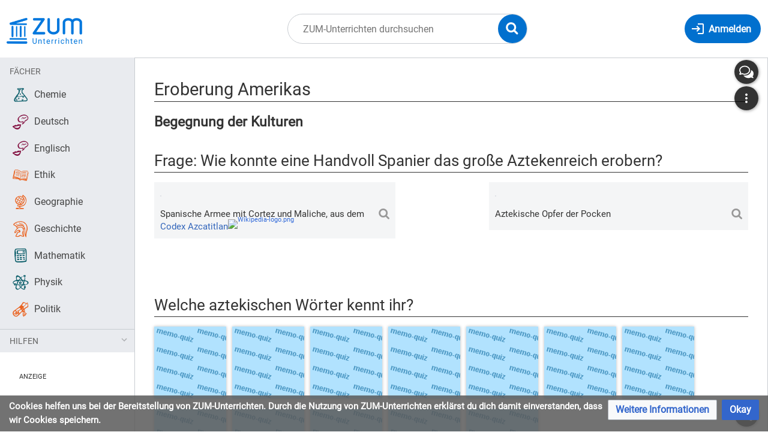

--- FILE ---
content_type: text/css; charset=utf-8
request_url: https://unterrichten.zum.de/load.php?lang=de&modules=ext.CookieWarning.styles%7Cext.embedVideo.styles%7Cext.faiBrainyIcons.styles%7Cext.faiFontAwesome.styles%7Cext.faiRoboto.styles%7Cext.visualEditor.desktopArticleTarget.noscript%7Cmediawiki.widgets.styles%7Coojs-ui-core.icons%2Cstyles%7Coojs-ui.styles.indicators%7Cskins.timis.styles&only=styles&skin=timis
body_size: 232752
content:
.mw-cookiewarning-container{position:fixed;background-color:rgba(90,90,90,0.85);box-sizing:border-box;padding:7px 15px;bottom:0;left:0;width:100%;z-index:1999;display:flex;justify-content:center}@media screen and (max-width:550px){.mw-cookiewarning-container{flex-wrap:wrap}.mw-cookiewarning-container .mw-cookiewarning-text{margin-bottom:0.7em}}.mw-cookiewarning-container .mw-cookiewarning-text{display:flex;align-items:center;color:#fff;font-weight:bold;font-size:92%}.mw-cookiewarning-container form{flex-shrink:0}.mw-cookiewarning-container form .oo-ui-widget{margin:0 0 0 8px}.embedvideo{margin:0;max-width:100%;display:inline-block}.embedvideo-wrapper{position:relative;display:block}.embedvideo-player{width:100%;height:100%}.embedvideo-consent{z-index:1;background-color:#eaecf0}.embedvideo-player,.embedvideo-consent{position:absolute;left:0;right:0;top:0;bottom:0;overflow:hidden}.embedvideo-overlay{display:none}.embedvideo--autoresize{width:100%;aspect-ratio:1.77777778}.embedvideo--autoresize .embedvideo-wrapper{height:100%}.embedvideo.mw-halign-right{margin:0 0 0.5em 0.5em;clear:right;float:right}.embedvideo.mw-halign-left{margin:0 0.5em 0.5em 0;clear:left;float:left}.embedvideo.mw-halign-none{clear:none;float:none}.embedvideo.mw-halign-center{margin:0 auto;display:table;border-collapse:collapse;clear:none;float:none}.embedvideo.mw-halign-right,.embedvideo.mw-halign-left,.embedvideo.mw-halign-none,.embedvideo.mw-halign-center{display:block}.embedvideo figcaption{font-size:88.4%;padding:3px 0}video.thumbborder,audio.thumbborder{border:1pt solid #c8ccd1}@font-face{font-family:'brainy-icons';src:url("/extensions/ISWiki/FontsAndIcons/modules/resources/icons/BrainyIcons/brainy-icons.svg#brainy-icons") format('svg'),url(/extensions/ISWiki/FontsAndIcons/modules/resources/icons/BrainyIcons/brainy-icons.ttf) format('truetype'),url(/extensions/ISWiki/FontsAndIcons/modules/resources/icons/BrainyIcons/brainy-icons.woff) format('woff'),url(/extensions/ISWiki/FontsAndIcons/modules/resources/icons/BrainyIcons/brainy-icons.woff2) format('woff2');font-weight:normal;font-style:normal}.brainy{font-family:'brainy-icons';speak:none;font-style:normal;font-weight:normal;font-variant:normal;text-transform:none;line-height:1;-webkit-font-smoothing:antialiased;-moz-osx-font-smoothing:grayscale}.hdg-school:before{content:"\e600"}.hdg-class:before{content:"\e601"}.hdg-pupil:before{content:"\e602"}.hdg-school-bus:before{content:"\e603"}.hdg-school-bag:before{content:"\e604"}.hdg-pocket:before{content:"\e605"}.hdg-pencil:before{content:"\e606"}.hdg-pen:before{content:"\e607"}.hdg-quill:before{content:"\e608"}.hdg-marker:before{content:"\e609"}.hdg-ruler-compasses:before{content:"\e60a"}.hdg-ruler-pencil:before{content:"\e60b"}.hdg-pens-pencils:before{content:"\e60c"}.hdg-compasses:before{content:"\e60d"}.hdg-eraser:before{content:"\e60e"}.hdg-scissors:before{content:"\e60f"}.hdg-pin:before{content:"\e610"}.hdg-paper-clip:before{content:"\e611"}.hdg-paper-plane:before{content:"\e612"}.hdg-lamp:before{content:"\e613"}.hdg-calculator:before{content:"\e614"}.hdg-printer:before{content:"\e615"}.hdg-mouse:before{content:"\e616"}.hdg-glasses:before{content:"\e617"}.hdg-glasses02:before{content:"\e618"}.hdg-aim:before{content:"\e619"}.hdg-puzzle:before{content:"\e61a"}.hdg-lamp2:before{content:"\e61b"}.hdg-lamp-green:before{content:"\e61c"}.hdg-flash:before{content:"\e61d"}.hdg-bomb:before{content:"\e61e"}.hdg-clock:before{content:"\e61f"}.hdg-alarm:before{content:"\e620"}.hdg-alarm02:before{content:"\e621"}.hdg-hourglass:before{content:"\e622"}.hdg-magnifying-glass:before{content:"\e623"}.hdg-binoculars:before{content:"\e624"}.hdg-briefcase:before{content:"\e625"}.hdg-exclamation:before{content:"\e626"}.hdg-question:before{content:"\e627"}.hdg-headphones:before{content:"\e628"}.hdg-spech-bubbles:before{content:"\e629"}.hdg-apple:before{content:"\e62a"}.hdg-apple02:before{content:"\e62b"}.hdg-coffee:before{content:"\e62c"}.hdg-globe:before{content:"\e62d"}.hdg-globe02:before{content:"\e62e"}.hdg-abacus:before{content:"\e62f"}.hdg-calculator2:before{content:"\e630"}.hdg-bell01:before{content:"\e631"}.hdg-bell02:before{content:"\e632"}.hdg-blackboard01:before{content:"\e633"}.hdg-blackboard02:before{content:"\e634"}.hdg-blackboard03:before{content:"\e635"}.hdg-desk:before{content:"\e636"}.hdg-chair:before{content:"\e637"}.hdg-alphabet:before{content:"\e638"}.hdg-book01:before{content:"\e639"}.hdg-book02:before{content:"\e63a"}.hdg-book03:before{content:"\e63b"}.hdg-book04:before{content:"\e63c"}.hdg-book05:before{content:"\e63d"}.hdg-book06:before{content:"\e63e"}.hdg-notebook:before{content:"\e63f"}.hdg-bookshelf:before{content:"\e640"}.hdg-folders:before{content:"\e641"}.hdg-drawer:before{content:"\e642"}.hdg-folder01:before{content:"\e643"}.hdg-folder02:before{content:"\e644"}.hdg-folder03:before{content:"\e645"}.hdg-file01:before{content:"\e646"}.hdg-file02:before{content:"\e647"}.hdg-file03:before{content:"\e648"}.hdg-file04:before{content:"\e649"}.hdg-paper-a:before{content:"\e64a"}.hdg-paper-f:before{content:"\e64b"}.hdg-paper-pass:before{content:"\e64c"}.hdg-paper-fail:before{content:"\e64d"}.hdg-paper-five:before{content:"\e64e"}.hdg-paper-two:before{content:"\e64f"}.hdg-file05:before{content:"\e650"}.hdg-checklist01:before{content:"\e651"}.hdg-checklist02:before{content:"\e652"}.hdg-file06:before{content:"\e653"}.hdg-file07:before{content:"\e654"}.hdg-file08:before{content:"\e655"}.hdg-file09:before{content:"\e656"}.hdg-calendar01:before{content:"\e657"}.hdg-calendar02:before{content:"\e658"}.hdg-calendar03:before{content:"\e659"}.hdg-student01:before{content:"\e65a"}.hdg-student02:before{content:"\e65b"}.hdg-graduation-hat:before{content:"\e65c"}.hdg-torch:before{content:"\e65d"}.hdg-certificate:before{content:"\e65e"}.hdg-award01:before{content:"\e65f"}.hdg-award02:before{content:"\e660"}.hdg-flag:before{content:"\e661"}.hdg-award03:before{content:"\e662"}.hdg-award04:before{content:"\e663"}.hdg-psi:before{content:"\e664"}.hdg-omega:before{content:"\e665"}.hdg-star:before{content:"\e666"}.hdg-scroll:before{content:"\e667"}.hdg-owl:before{content:"\e668"}.hdg-art:before{content:"\e669"}.hdg-political-science:before{content:"\e66a"}.hdg-history:before{content:"\e66b"}.hdg-law:before{content:"\e66c"}.hdg-philosopy:before{content:"\e66d"}.hdg-theatre:before{content:"\e66e"}.hdg-languages:before{content:"\e66f"}.hdg-painting:before{content:"\e670"}.hdg-music:before{content:"\e671"}.hdg-music02:before{content:"\e672"}.hdg-music03:before{content:"\e673"}.hdg-music04:before{content:"\e674"}.hdg-ball01:before{content:"\e675"}.hdg-ball02:before{content:"\e676"}.hdg-ball03:before{content:"\e677"}.hdg-football-helmet:before{content:"\e678"}.hdg-paleontology:before{content:"\e679"}.hdg-screen01:before{content:"\e67a"}.hdg-screen02:before{content:"\e67b"}.hdg-screen03:before{content:"\e67c"}.hdg-screen04:before{content:"\e67d"}.hdg-laptop01:before{content:"\e67e"}.hdg-laptop02:before{content:"\e67f"}.hdg-laptop03:before{content:"\e680"}.hdg-laptop04:before{content:"\e681"}.hdg-laptop05:before{content:"\e682"}.hdg-laptop06:before{content:"\e683"}.hdg-tablet01:before{content:"\e684"}.hdg-tablet02:before{content:"\e685"}.hdg-tablet03:before{content:"\e686"}.hdg-tablet04:before{content:"\e687"}.hdg-tablet05:before{content:"\e688"}.hdg-tablet06:before{content:"\e689"}.hdg-smartphone01:before{content:"\e68a"}.hdg-smartphone02:before{content:"\e68b"}.hdg-smartphone03:before{content:"\e68c"}.hdg-folder-online:before{content:"\e68d"}.hdg-pie-chart:before{content:"\e68e"}.hdg-chart-analysis:before{content:"\e68f"}.hdg-pulse:before{content:"\e690"}.hdg-chart01:before{content:"\e691"}.hdg-chart02:before{content:"\e692"}.hdg-chart03:before{content:"\e693"}.hdg-chart04:before{content:"\e694"}.hdg-chart05:before{content:"\e695"}.hdg-newspaper:before{content:"\e696"}.hdg-atom:before{content:"\e697"}.hdg-radiation:before{content:"\e698"}.hdg-molecule01:before{content:"\e699"}.hdg-molecule02:before{content:"\e69a"}.hdg-molecule03:before{content:"\e69b"}.hdg-molecule04:before{content:"\e69c"}.hdg-molecule05:before{content:"\e69d"}.hdg-molecule06:before{content:"\e69e"}.hdg-molecule07:before{content:"\e69f"}.hdg-molecule08:before{content:"\e6a0"}.hdg-light:before{content:"\e6a1"}.hdg-magnet:before{content:"\e6a2"}.hdg-battery:before{content:"\e6a3"}.hdg-temperature:before{content:"\e6a4"}.hdg-water:before{content:"\e6a5"}.hdg-pi:before{content:"\e6a6"}.hdg-formula01:before{content:"\e6a7"}.hdg-formula02:before{content:"\e6a8"}.hdg-formula03:before{content:"\e6a9"}.hdg-formula04:before{content:"\e6aa"}.hdg-formula05:before{content:"\e6ab"}.hdg-formula06:before{content:"\e6ac"}.hdg-geometry01:before{content:"\e6ad"}.hdg-geometry02:before{content:"\e6ae"}.hdg-d:before{content:"\e6af"}.hdg-lab-flask01:before{content:"\e6b0"}.hdg-lab-flask02:before{content:"\e6b1"}.hdg-lab-flask03:before{content:"\e6b2"}.hdg-lab-flask04:before{content:"\e6b3"}.hdg-test-tube01:before{content:"\e6b4"}.hdg-test-tube02:before{content:"\e6b5"}.hdg-test-tube03:before{content:"\e6b6"}.hdg-eye-dropper:before{content:"\e6b7"}.hdg-mortar:before{content:"\e6b8"}.hdg-chemistry-formula:before{content:"\e6b9"}.hdg-flask-burner:before{content:"\e6ba"}.hdg-burner:before{content:"\e6bb"}.hdg-fire:before{content:"\e6bc"}.hdg-skull-bones:before{content:"\e6bd"}.hdg-skull:before{content:"\e6be"}.hdg-biohazard:before{content:"\e6bf"}.hdg-dna:before{content:"\e6c0"}.hdg-dna02:before{content:"\e6c1"}.hdg-dna03:before{content:"\e6c2"}.hdg-genetics01:before{content:"\e6c3"}.hdg-genetics02:before{content:"\e6c4"}.hdg-microscope:before{content:"\e6c5"}.hdg-cell:before{content:"\e6c6"}.hdg-bacteria:before{content:"\e6c7"}.hdg-mitosis:before{content:"\e6c8"}.hdg-syringe:before{content:"\e6c9"}.hdg-bottle:before{content:"\e6ca"}.hdg-pills:before{content:"\e6cb"}.hdg-mouse2:before{content:"\e6cc"}.hdg-frog:before{content:"\e6cd"}.hdg-scalpel:before{content:"\e6ce"}.hdg-heart:before{content:"\e6cf"}.hdg-brain:before{content:"\e6d0"}.hdg-paw:before{content:"\e6d1"}.hdg-flower:before{content:"\e6d2"}.hdg-dinosaur:before{content:"\e6d3"}.hdg-recycle:before{content:"\e6d4"}.hdg-gears:before{content:"\e6d5"}.hdg-tech:before{content:"\e6d6"}.hdg-microchip:before{content:"\e6d7"}.hdg-tools01:before{content:"\e6d8"}.hdg-tools02:before{content:"\e6d9"}.hdg-electricity:before{content:"\e6da"}.hdg-robot-hand:before{content:"\e6db"}.hdg-d-printer:before{content:"\e6dc"}.hdg-d-scanner:before{content:"\e6dd"}.hdg-rapid-prototyping:before{content:"\e6de"}.hdg-robot01:before{content:"\e6df"}.hdg-robot02:before{content:"\e6e0"}.hdg-robot03:before{content:"\e6e1"}.hdg-robot04:before{content:"\e6e2"}.hdg-satellite:before{content:"\e6e3"}.hdg-rocket:before{content:"\e6e4"}.hdg-space-station:before{content:"\e6e5"}.hdg-rocket02:before{content:"\e6e6"}.hdg-space-shuttle:before{content:"\e6e7"}.hdg-rover:before{content:"\e6e8"}.hdg-flying-saucer01:before{content:"\e6e9"}.hdg-flying-saucer02:before{content:"\e6ea"}.hdg-flying-saucer03:before{content:"\e6eb"}.hdg-alien01:before{content:"\e6ec"}.hdg-alien02:before{content:"\e6ed"}.hdg-alien03:before{content:"\e6ee"}.hdg-spacemen:before{content:"\e6ef"}.hdg-spacesuit:before{content:"\e6f0"}.hdg-blaster:before{content:"\e6f1"}.hdg-telescope01:before{content:"\e6f2"}.hdg-telescope02:before{content:"\e6f3"}.hdg-satellite-dish01:before{content:"\e6f4"}.hdg-satellite-dish02:before{content:"\e6f5"}.hdg-telescope03:before{content:"\e6f6"}.hdg-sun:before{content:"\e6f7"}.hdg-planet01:before{content:"\e6f8"}.hdg-planet02:before{content:"\e6f9"}.hdg-planet03:before{content:"\e6fa"}.hdg-planet04:before{content:"\e6fb"}.hdg-comet:before{content:"\e6fc"}.hdg-planet05:before{content:"\e6fd"}.hdg-planet06:before{content:"\e6fe"}.hdg-planet07:before{content:"\e6ff"}.hdg-constellation:before{content:"\e700"}.hdg-planet072:before{content:"\e701"}.hdg-head-exclamation:before{content:"\e702"}.hdg-head-question:before{content:"\e703"}.hdg-head-atom:before{content:"\e704"}.hdg-head-target:before{content:"\e705"}.hdg-head-brain:before{content:"\e706"}.hdg-head-gears:before{content:"\e707"}.hdg-head-recycle:before{content:"\e708"}.hdg-head-idea:before{content:"\e709"}.hdg-head-exchange:before{content:"\e70a"}.hdg-head-hourglass:before{content:"\e70b"}.hdg-head-check:before{content:"\e70c"}.hdg-head-compass:before{content:"\e70d"}.hdg-scientist01:before{content:"\e70e"}.hdg-skill-share:before{content:"\e70f"}.hdg-badge:before{content:"\e710"}.hdg-scientist02:before{content:"\e711"}.hdg-scientist03:before{content:"\e712"}.hdg-scientist04:before{content:"\e713"}.hdg-scientist05:before{content:"\e714"}.hdg-scientist06:before{content:"\e715"}.hdg-scientist07:before{content:"\e716"}.hdg-scientist08:before{content:"\e717"}@font-face{font-family:'fontawesome-webfont';src:url(/extensions/ISWiki/FontsAndIcons/modules/resources/icons/FontAwesome/fontawesome-webfont.woff2) format('woff2'),url(/extensions/ISWiki/FontsAndIcons/modules/resources/icons/FontAwesome/fontawesome-webfont.woff) format('woff'),url(/extensions/ISWiki/FontsAndIcons/modules/resources/icons/FontAwesome/fontawesome-webfont.ttf) format('truetype'),url(/extensions/ISWiki/FontsAndIcons/modules/resources/icons/FontAwesome/fontawesome-webfont.svg) format('svg');font-weight:normal;font-style:normal}.fa{display:inline-block;font:normal normal normal 14px/1 fontawesome-webfont;font-size:inherit;text-rendering:auto;-webkit-font-smoothing:antialiased;-moz-osx-font-smoothing:grayscale}.fa-lg{font-size:1.33333333em;line-height:0.75em;vertical-align:-15%}.fa-2x{font-size:2em}.fa-3x{font-size:3em}.fa-4x{font-size:4em}.fa-5x{font-size:5em}.fa-fw{width:1.28571429em;text-align:center}.fa-ul{padding-left:0;margin-left:2.14285714em;list-style-type:none}.fa-ul > li{position:relative}.fa-li{position:absolute;left:-2.14285714em;width:2.14285714em;top:0.14285714em;text-align:center}.fa-li.fa-lg{left:-1.85714286em}.fa-border{padding:.2em .25em .15em;border:solid 0.08em #eeeeee;border-radius:.1em}.fa-pull-left{float:left}.fa-pull-right{float:right}.fa.fa-pull-left{margin-right:.3em}.fa.fa-pull-right{margin-left:.3em}.pull-right{float:right}.pull-left{float:left}.fa.pull-left{margin-right:.3em}.fa.pull-right{margin-left:.3em}.fa-spin{-webkit-animation:fa-spin 2s infinite linear;animation:fa-spin 2s infinite linear}.fa-pulse{-webkit-animation:fa-spin 1s infinite steps(8);animation:fa-spin 1s infinite steps(8)}@-webkit-keyframes fa-spin{0%{-webkit-transform:rotate(0deg);transform:rotate(0deg)}100%{-webkit-transform:rotate(359deg);transform:rotate(359deg)}}@keyframes fa-spin{0%{-webkit-transform:rotate(0deg);transform:rotate(0deg)}100%{-webkit-transform:rotate(359deg);transform:rotate(359deg)}}.fa-rotate-90{-ms-filter:"progid:DXImageTransform.Microsoft.BasicImage(rotation=1)";-webkit-transform:rotate(90deg);-ms-transform:rotate(90deg);transform:rotate(90deg)}.fa-rotate-180{-ms-filter:"progid:DXImageTransform.Microsoft.BasicImage(rotation=2)";-webkit-transform:rotate(180deg);-ms-transform:rotate(180deg);transform:rotate(180deg)}.fa-rotate-270{-ms-filter:"progid:DXImageTransform.Microsoft.BasicImage(rotation=3)";-webkit-transform:rotate(270deg);-ms-transform:rotate(270deg);transform:rotate(270deg)}.fa-flip-horizontal{-ms-filter:"progid:DXImageTransform.Microsoft.BasicImage(rotation=0,mirror=1)";-webkit-transform:scale(-1,1);-ms-transform:scale(-1,1);transform:scale(-1,1)}.fa-flip-vertical{-ms-filter:"progid:DXImageTransform.Microsoft.BasicImage(rotation=2,mirror=1)";-webkit-transform:scale(1,-1);-ms-transform:scale(1,-1);transform:scale(1,-1)}:root .fa-rotate-90,:root .fa-rotate-180,:root .fa-rotate-270,:root .fa-flip-horizontal,:root .fa-flip-vertical{filter:none}.fa-stack{position:relative;display:inline-block;width:2em;height:2em;line-height:2em;vertical-align:middle}.fa-stack-1x,.fa-stack-2x{position:absolute;left:0;width:100%;text-align:center}.fa-stack-1x{line-height:inherit}.fa-stack-2x{font-size:2em}.fa-inverse{color:#ffffff}.fa-glass:before{content:"\f000"}.fa-music:before{content:"\f001"}.fa-search:before{content:"\f002"}.fa-envelope-o:before{content:"\f003"}.fa-heart:before{content:"\f004"}.fa-star:before{content:"\f005"}.fa-star-o:before{content:"\f006"}.fa-user:before{content:"\f007"}.fa-film:before{content:"\f008"}.fa-th-large:before{content:"\f009"}.fa-th:before{content:"\f00a"}.fa-th-list:before{content:"\f00b"}.fa-check:before{content:"\f00c"}.fa-remove:before,.fa-close:before,.fa-times:before{content:"\f00d"}.fa-search-plus:before{content:"\f00e"}.fa-search-minus:before{content:"\f010"}.fa-power-off:before{content:"\f011"}.fa-signal:before{content:"\f012"}.fa-gear:before,.fa-cog:before{content:"\f013"}.fa-trash-o:before{content:"\f014"}.fa-home:before{content:"\f015"}.fa-file-o:before{content:"\f016"}.fa-clock-o:before{content:"\f017"}.fa-road:before{content:"\f018"}.fa-download:before{content:"\f019"}.fa-arrow-circle-o-down:before{content:"\f01a"}.fa-arrow-circle-o-up:before{content:"\f01b"}.fa-inbox:before{content:"\f01c"}.fa-play-circle-o:before{content:"\f01d"}.fa-rotate-right:before,.fa-repeat:before{content:"\f01e"}.fa-refresh:before{content:"\f021"}.fa-list-alt:before{content:"\f022"}.fa-lock:before{content:"\f023"}.fa-flag:before{content:"\f024"}.fa-headphones:before{content:"\f025"}.fa-volume-off:before{content:"\f026"}.fa-volume-down:before{content:"\f027"}.fa-volume-up:before{content:"\f028"}.fa-qrcode:before{content:"\f029"}.fa-barcode:before{content:"\f02a"}.fa-tag:before{content:"\f02b"}.fa-tags:before{content:"\f02c"}.fa-book:before{content:"\f02d"}.fa-bookmark:before{content:"\f02e"}.fa-print:before{content:"\f02f"}.fa-camera:before{content:"\f030"}.fa-font:before{content:"\f031"}.fa-bold:before{content:"\f032"}.fa-italic:before{content:"\f033"}.fa-text-height:before{content:"\f034"}.fa-text-width:before{content:"\f035"}.fa-align-left:before{content:"\f036"}.fa-align-center:before{content:"\f037"}.fa-align-right:before{content:"\f038"}.fa-align-justify:before{content:"\f039"}.fa-list:before{content:"\f03a"}.fa-dedent:before,.fa-outdent:before{content:"\f03b"}.fa-indent:before{content:"\f03c"}.fa-video-camera:before{content:"\f03d"}.fa-photo:before,.fa-image:before,.fa-picture-o:before{content:"\f03e"}.fa-pencil:before{content:"\f040"}.fa-map-marker:before{content:"\f041"}.fa-adjust:before{content:"\f042"}.fa-tint:before{content:"\f043"}.fa-edit:before,.fa-pencil-square-o:before{content:"\f044"}.fa-share-square-o:before{content:"\f045"}.fa-check-square-o:before{content:"\f046"}.fa-arrows:before{content:"\f047"}.fa-step-backward:before{content:"\f048"}.fa-fast-backward:before{content:"\f049"}.fa-backward:before{content:"\f04a"}.fa-play:before{content:"\f04b"}.fa-pause:before{content:"\f04c"}.fa-stop:before{content:"\f04d"}.fa-forward:before{content:"\f04e"}.fa-fast-forward:before{content:"\f050"}.fa-step-forward:before{content:"\f051"}.fa-eject:before{content:"\f052"}.fa-chevron-left:before{content:"\f053"}.fa-chevron-right:before{content:"\f054"}.fa-plus-circle:before{content:"\f055"}.fa-minus-circle:before{content:"\f056"}.fa-times-circle:before{content:"\f057"}.fa-check-circle:before{content:"\f058"}.fa-question-circle:before{content:"\f059"}.fa-info-circle:before{content:"\f05a"}.fa-crosshairs:before{content:"\f05b"}.fa-times-circle-o:before{content:"\f05c"}.fa-check-circle-o:before{content:"\f05d"}.fa-ban:before{content:"\f05e"}.fa-arrow-left:before{content:"\f060"}.fa-arrow-right:before{content:"\f061"}.fa-arrow-up:before{content:"\f062"}.fa-arrow-down:before{content:"\f063"}.fa-mail-forward:before,.fa-share:before{content:"\f064"}.fa-expand:before{content:"\f065"}.fa-compress:before{content:"\f066"}.fa-plus:before{content:"\f067"}.fa-minus:before{content:"\f068"}.fa-asterisk:before{content:"\f069"}.fa-exclamation-circle:before{content:"\f06a"}.fa-gift:before{content:"\f06b"}.fa-leaf:before{content:"\f06c"}.fa-fire:before{content:"\f06d"}.fa-eye:before{content:"\f06e"}.fa-eye-slash:before{content:"\f070"}.fa-warning:before,.fa-exclamation-triangle:before{content:"\f071"}.fa-plane:before{content:"\f072"}.fa-calendar:before{content:"\f073"}.fa-random:before{content:"\f074"}.fa-comment:before{content:"\f075"}.fa-magnet:before{content:"\f076"}.fa-chevron-up:before{content:"\f077"}.fa-chevron-down:before{content:"\f078"}.fa-retweet:before{content:"\f079"}.fa-shopping-cart:before{content:"\f07a"}.fa-folder:before{content:"\f07b"}.fa-folder-open:before{content:"\f07c"}.fa-arrows-v:before{content:"\f07d"}.fa-arrows-h:before{content:"\f07e"}.fa-bar-chart-o:before,.fa-bar-chart:before{content:"\f080"}.fa-twitter-square:before{content:"\f081"}.fa-facebook-square:before{content:"\f082"}.fa-camera-retro:before{content:"\f083"}.fa-key:before{content:"\f084"}.fa-gears:before,.fa-cogs:before{content:"\f085"}.fa-comments:before{content:"\f086"}.fa-thumbs-o-up:before{content:"\f087"}.fa-thumbs-o-down:before{content:"\f088"}.fa-star-half:before{content:"\f089"}.fa-heart-o:before{content:"\f08a"}.fa-sign-out:before{content:"\f08b"}.fa-linkedin-square:before{content:"\f08c"}.fa-thumb-tack:before{content:"\f08d"}.fa-external-link:before{content:"\f08e"}.fa-sign-in:before{content:"\f090"}.fa-trophy:before{content:"\f091"}.fa-github-square:before{content:"\f092"}.fa-upload:before{content:"\f093"}.fa-lemon-o:before{content:"\f094"}.fa-phone:before{content:"\f095"}.fa-square-o:before{content:"\f096"}.fa-bookmark-o:before{content:"\f097"}.fa-phone-square:before{content:"\f098"}.fa-twitter:before{content:"\f099"}.fa-facebook-f:before,.fa-facebook:before{content:"\f09a"}.fa-github:before{content:"\f09b"}.fa-unlock:before{content:"\f09c"}.fa-credit-card:before{content:"\f09d"}.fa-feed:before,.fa-rss:before{content:"\f09e"}.fa-hdd-o:before{content:"\f0a0"}.fa-bullhorn:before{content:"\f0a1"}.fa-bell:before{content:"\f0f3"}.fa-certificate:before{content:"\f0a3"}.fa-hand-o-right:before{content:"\f0a4"}.fa-hand-o-left:before{content:"\f0a5"}.fa-hand-o-up:before{content:"\f0a6"}.fa-hand-o-down:before{content:"\f0a7"}.fa-arrow-circle-left:before{content:"\f0a8"}.fa-arrow-circle-right:before{content:"\f0a9"}.fa-arrow-circle-up:before{content:"\f0aa"}.fa-arrow-circle-down:before{content:"\f0ab"}.fa-globe:before{content:"\f0ac"}.fa-wrench:before{content:"\f0ad"}.fa-tasks:before{content:"\f0ae"}.fa-filter:before{content:"\f0b0"}.fa-briefcase:before{content:"\f0b1"}.fa-arrows-alt:before{content:"\f0b2"}.fa-group:before,.fa-users:before{content:"\f0c0"}.fa-chain:before,.fa-link:before{content:"\f0c1"}.fa-cloud:before{content:"\f0c2"}.fa-flask:before{content:"\f0c3"}.fa-cut:before,.fa-scissors:before{content:"\f0c4"}.fa-copy:before,.fa-files-o:before{content:"\f0c5"}.fa-paperclip:before{content:"\f0c6"}.fa-save:before,.fa-floppy-o:before{content:"\f0c7"}.fa-square:before{content:"\f0c8"}.fa-navicon:before,.fa-reorder:before,.fa-bars:before{content:"\f0c9"}.fa-list-ul:before{content:"\f0ca"}.fa-list-ol:before{content:"\f0cb"}.fa-strikethrough:before{content:"\f0cc"}.fa-underline:before{content:"\f0cd"}.fa-table:before{content:"\f0ce"}.fa-magic:before{content:"\f0d0"}.fa-truck:before{content:"\f0d1"}.fa-pinterest:before{content:"\f0d2"}.fa-pinterest-square:before{content:"\f0d3"}.fa-google-plus-square:before{content:"\f0d4"}.fa-google-plus:before{content:"\f0d5"}.fa-money:before{content:"\f0d6"}.fa-caret-down:before{content:"\f0d7"}.fa-caret-up:before{content:"\f0d8"}.fa-caret-left:before{content:"\f0d9"}.fa-caret-right:before{content:"\f0da"}.fa-columns:before{content:"\f0db"}.fa-unsorted:before,.fa-sort:before{content:"\f0dc"}.fa-sort-down:before,.fa-sort-desc:before{content:"\f0dd"}.fa-sort-up:before,.fa-sort-asc:before{content:"\f0de"}.fa-envelope:before{content:"\f0e0"}.fa-linkedin:before{content:"\f0e1"}.fa-rotate-left:before,.fa-undo:before{content:"\f0e2"}.fa-legal:before,.fa-gavel:before{content:"\f0e3"}.fa-dashboard:before,.fa-tachometer:before{content:"\f0e4"}.fa-comment-o:before{content:"\f0e5"}.fa-comments-o:before{content:"\f0e6"}.fa-flash:before,.fa-bolt:before{content:"\f0e7"}.fa-sitemap:before{content:"\f0e8"}.fa-umbrella:before{content:"\f0e9"}.fa-paste:before,.fa-clipboard:before{content:"\f0ea"}.fa-lightbulb-o:before{content:"\f0eb"}.fa-exchange:before{content:"\f0ec"}.fa-cloud-download:before{content:"\f0ed"}.fa-cloud-upload:before{content:"\f0ee"}.fa-user-md:before{content:"\f0f0"}.fa-stethoscope:before{content:"\f0f1"}.fa-suitcase:before{content:"\f0f2"}.fa-bell-o:before{content:"\f0a2"}.fa-coffee:before{content:"\f0f4"}.fa-cutlery:before{content:"\f0f5"}.fa-file-text-o:before{content:"\f0f6"}.fa-building-o:before{content:"\f0f7"}.fa-hospital-o:before{content:"\f0f8"}.fa-ambulance:before{content:"\f0f9"}.fa-medkit:before{content:"\f0fa"}.fa-fighter-jet:before{content:"\f0fb"}.fa-beer:before{content:"\f0fc"}.fa-h-square:before{content:"\f0fd"}.fa-plus-square:before{content:"\f0fe"}.fa-angle-double-left:before{content:"\f100"}.fa-angle-double-right:before{content:"\f101"}.fa-angle-double-up:before{content:"\f102"}.fa-angle-double-down:before{content:"\f103"}.fa-angle-left:before{content:"\f104"}.fa-angle-right:before{content:"\f105"}.fa-angle-up:before{content:"\f106"}.fa-angle-down:before{content:"\f107"}.fa-desktop:before{content:"\f108"}.fa-laptop:before{content:"\f109"}.fa-tablet:before{content:"\f10a"}.fa-mobile-phone:before,.fa-mobile:before{content:"\f10b"}.fa-circle-o:before{content:"\f10c"}.fa-quote-left:before{content:"\f10d"}.fa-quote-right:before{content:"\f10e"}.fa-spinner:before{content:"\f110"}.fa-circle:before{content:"\f111"}.fa-mail-reply:before,.fa-reply:before{content:"\f112"}.fa-github-alt:before{content:"\f113"}.fa-folder-o:before{content:"\f114"}.fa-folder-open-o:before{content:"\f115"}.fa-smile-o:before{content:"\f118"}.fa-frown-o:before{content:"\f119"}.fa-meh-o:before{content:"\f11a"}.fa-gamepad:before{content:"\f11b"}.fa-keyboard-o:before{content:"\f11c"}.fa-flag-o:before{content:"\f11d"}.fa-flag-checkered:before{content:"\f11e"}.fa-terminal:before{content:"\f120"}.fa-code:before{content:"\f121"}.fa-mail-reply-all:before,.fa-reply-all:before{content:"\f122"}.fa-star-half-empty:before,.fa-star-half-full:before,.fa-star-half-o:before{content:"\f123"}.fa-location-arrow:before{content:"\f124"}.fa-crop:before{content:"\f125"}.fa-code-fork:before{content:"\f126"}.fa-unlink:before,.fa-chain-broken:before{content:"\f127"}.fa-question:before{content:"\f128"}.fa-info:before{content:"\f129"}.fa-exclamation:before{content:"\f12a"}.fa-superscript:before{content:"\f12b"}.fa-subscript:before{content:"\f12c"}.fa-eraser:before{content:"\f12d"}.fa-puzzle-piece:before{content:"\f12e"}.fa-microphone:before{content:"\f130"}.fa-microphone-slash:before{content:"\f131"}.fa-shield:before{content:"\f132"}.fa-calendar-o:before{content:"\f133"}.fa-fire-extinguisher:before{content:"\f134"}.fa-rocket:before{content:"\f135"}.fa-maxcdn:before{content:"\f136"}.fa-chevron-circle-left:before{content:"\f137"}.fa-chevron-circle-right:before{content:"\f138"}.fa-chevron-circle-up:before{content:"\f139"}.fa-chevron-circle-down:before{content:"\f13a"}.fa-html5:before{content:"\f13b"}.fa-css3:before{content:"\f13c"}.fa-anchor:before{content:"\f13d"}.fa-unlock-alt:before{content:"\f13e"}.fa-bullseye:before{content:"\f140"}.fa-ellipsis-h:before{content:"\f141"}.fa-ellipsis-v:before{content:"\f142"}.fa-rss-square:before{content:"\f143"}.fa-play-circle:before{content:"\f144"}.fa-ticket:before{content:"\f145"}.fa-minus-square:before{content:"\f146"}.fa-minus-square-o:before{content:"\f147"}.fa-level-up:before{content:"\f148"}.fa-level-down:before{content:"\f149"}.fa-check-square:before{content:"\f14a"}.fa-pencil-square:before{content:"\f14b"}.fa-external-link-square:before{content:"\f14c"}.fa-share-square:before{content:"\f14d"}.fa-compass:before{content:"\f14e"}.fa-toggle-down:before,.fa-caret-square-o-down:before{content:"\f150"}.fa-toggle-up:before,.fa-caret-square-o-up:before{content:"\f151"}.fa-toggle-right:before,.fa-caret-square-o-right:before{content:"\f152"}.fa-euro:before,.fa-eur:before{content:"\f153"}.fa-gbp:before{content:"\f154"}.fa-dollar:before,.fa-usd:before{content:"\f155"}.fa-rupee:before,.fa-inr:before{content:"\f156"}.fa-cny:before,.fa-rmb:before,.fa-yen:before,.fa-jpy:before{content:"\f157"}.fa-ruble:before,.fa-rouble:before,.fa-rub:before{content:"\f158"}.fa-won:before,.fa-krw:before{content:"\f159"}.fa-bitcoin:before,.fa-btc:before{content:"\f15a"}.fa-file:before{content:"\f15b"}.fa-file-text:before{content:"\f15c"}.fa-sort-alpha-asc:before{content:"\f15d"}.fa-sort-alpha-desc:before{content:"\f15e"}.fa-sort-amount-asc:before{content:"\f160"}.fa-sort-amount-desc:before{content:"\f161"}.fa-sort-numeric-asc:before{content:"\f162"}.fa-sort-numeric-desc:before{content:"\f163"}.fa-thumbs-up:before{content:"\f164"}.fa-thumbs-down:before{content:"\f165"}.fa-youtube-square:before{content:"\f166"}.fa-youtube:before{content:"\f167"}.fa-xing:before{content:"\f168"}.fa-xing-square:before{content:"\f169"}.fa-youtube-play:before{content:"\f16a"}.fa-dropbox:before{content:"\f16b"}.fa-stack-overflow:before{content:"\f16c"}.fa-instagram:before{content:"\f16d"}.fa-flickr:before{content:"\f16e"}.fa-adn:before{content:"\f170"}.fa-bitbucket:before{content:"\f171"}.fa-bitbucket-square:before{content:"\f172"}.fa-tumblr:before{content:"\f173"}.fa-tumblr-square:before{content:"\f174"}.fa-long-arrow-down:before{content:"\f175"}.fa-long-arrow-up:before{content:"\f176"}.fa-long-arrow-left:before{content:"\f177"}.fa-long-arrow-right:before{content:"\f178"}.fa-apple:before{content:"\f179"}.fa-windows:before{content:"\f17a"}.fa-android:before{content:"\f17b"}.fa-linux:before{content:"\f17c"}.fa-dribbble:before{content:"\f17d"}.fa-skype:before{content:"\f17e"}.fa-foursquare:before{content:"\f180"}.fa-trello:before{content:"\f181"}.fa-female:before{content:"\f182"}.fa-male:before{content:"\f183"}.fa-gittip:before,.fa-gratipay:before{content:"\f184"}.fa-sun-o:before{content:"\f185"}.fa-moon-o:before{content:"\f186"}.fa-archive:before{content:"\f187"}.fa-bug:before{content:"\f188"}.fa-vk:before{content:"\f189"}.fa-weibo:before{content:"\f18a"}.fa-renren:before{content:"\f18b"}.fa-pagelines:before{content:"\f18c"}.fa-stack-exchange:before{content:"\f18d"}.fa-arrow-circle-o-right:before{content:"\f18e"}.fa-arrow-circle-o-left:before{content:"\f190"}.fa-toggle-left:before,.fa-caret-square-o-left:before{content:"\f191"}.fa-dot-circle-o:before{content:"\f192"}.fa-wheelchair:before{content:"\f193"}.fa-vimeo-square:before{content:"\f194"}.fa-turkish-lira:before,.fa-try:before{content:"\f195"}.fa-plus-square-o:before{content:"\f196"}.fa-space-shuttle:before{content:"\f197"}.fa-slack:before{content:"\f198"}.fa-envelope-square:before{content:"\f199"}.fa-wordpress:before{content:"\f19a"}.fa-openid:before{content:"\f19b"}.fa-institution:before,.fa-bank:before,.fa-university:before{content:"\f19c"}.fa-mortar-board:before,.fa-graduation-cap:before{content:"\f19d"}.fa-yahoo:before{content:"\f19e"}.fa-google:before{content:"\f1a0"}.fa-reddit:before{content:"\f1a1"}.fa-reddit-square:before{content:"\f1a2"}.fa-stumbleupon-circle:before{content:"\f1a3"}.fa-stumbleupon:before{content:"\f1a4"}.fa-delicious:before{content:"\f1a5"}.fa-digg:before{content:"\f1a6"}.fa-pied-piper-pp:before{content:"\f1a7"}.fa-pied-piper-alt:before{content:"\f1a8"}.fa-drupal:before{content:"\f1a9"}.fa-joomla:before{content:"\f1aa"}.fa-language:before{content:"\f1ab"}.fa-fax:before{content:"\f1ac"}.fa-building:before{content:"\f1ad"}.fa-child:before{content:"\f1ae"}.fa-paw:before{content:"\f1b0"}.fa-spoon:before{content:"\f1b1"}.fa-cube:before{content:"\f1b2"}.fa-cubes:before{content:"\f1b3"}.fa-behance:before{content:"\f1b4"}.fa-behance-square:before{content:"\f1b5"}.fa-steam:before{content:"\f1b6"}.fa-steam-square:before{content:"\f1b7"}.fa-recycle:before{content:"\f1b8"}.fa-automobile:before,.fa-car:before{content:"\f1b9"}.fa-cab:before,.fa-taxi:before{content:"\f1ba"}.fa-tree:before{content:"\f1bb"}.fa-spotify:before{content:"\f1bc"}.fa-deviantart:before{content:"\f1bd"}.fa-soundcloud:before{content:"\f1be"}.fa-database:before{content:"\f1c0"}.fa-file-pdf-o:before{content:"\f1c1"}.fa-file-word-o:before{content:"\f1c2"}.fa-file-excel-o:before{content:"\f1c3"}.fa-file-powerpoint-o:before{content:"\f1c4"}.fa-file-photo-o:before,.fa-file-picture-o:before,.fa-file-image-o:before{content:"\f1c5"}.fa-file-zip-o:before,.fa-file-archive-o:before{content:"\f1c6"}.fa-file-sound-o:before,.fa-file-audio-o:before{content:"\f1c7"}.fa-file-movie-o:before,.fa-file-video-o:before{content:"\f1c8"}.fa-file-code-o:before{content:"\f1c9"}.fa-vine:before{content:"\f1ca"}.fa-codepen:before{content:"\f1cb"}.fa-jsfiddle:before{content:"\f1cc"}.fa-life-bouy:before,.fa-life-buoy:before,.fa-life-saver:before,.fa-support:before,.fa-life-ring:before{content:"\f1cd"}.fa-circle-o-notch:before{content:"\f1ce"}.fa-ra:before,.fa-resistance:before,.fa-rebel:before{content:"\f1d0"}.fa-ge:before,.fa-empire:before{content:"\f1d1"}.fa-git-square:before{content:"\f1d2"}.fa-git:before{content:"\f1d3"}.fa-y-combinator-square:before,.fa-yc-square:before,.fa-hacker-news:before{content:"\f1d4"}.fa-tencent-weibo:before{content:"\f1d5"}.fa-qq:before{content:"\f1d6"}.fa-wechat:before,.fa-weixin:before{content:"\f1d7"}.fa-send:before,.fa-paper-plane:before{content:"\f1d8"}.fa-send-o:before,.fa-paper-plane-o:before{content:"\f1d9"}.fa-history:before{content:"\f1da"}.fa-circle-thin:before{content:"\f1db"}.fa-header:before{content:"\f1dc"}.fa-paragraph:before{content:"\f1dd"}.fa-sliders:before{content:"\f1de"}.fa-share-alt:before{content:"\f1e0"}.fa-share-alt-square:before{content:"\f1e1"}.fa-bomb:before{content:"\f1e2"}.fa-soccer-ball-o:before,.fa-futbol-o:before{content:"\f1e3"}.fa-tty:before{content:"\f1e4"}.fa-binoculars:before{content:"\f1e5"}.fa-plug:before{content:"\f1e6"}.fa-slideshare:before{content:"\f1e7"}.fa-twitch:before{content:"\f1e8"}.fa-yelp:before{content:"\f1e9"}.fa-newspaper-o:before{content:"\f1ea"}.fa-wifi:before{content:"\f1eb"}.fa-calculator:before{content:"\f1ec"}.fa-paypal:before{content:"\f1ed"}.fa-google-wallet:before{content:"\f1ee"}.fa-cc-visa:before{content:"\f1f0"}.fa-cc-mastercard:before{content:"\f1f1"}.fa-cc-discover:before{content:"\f1f2"}.fa-cc-amex:before{content:"\f1f3"}.fa-cc-paypal:before{content:"\f1f4"}.fa-cc-stripe:before{content:"\f1f5"}.fa-bell-slash:before{content:"\f1f6"}.fa-bell-slash-o:before{content:"\f1f7"}.fa-trash:before{content:"\f1f8"}.fa-copyright:before{content:"\f1f9"}.fa-at:before{content:"\f1fa"}.fa-eyedropper:before{content:"\f1fb"}.fa-paint-brush:before{content:"\f1fc"}.fa-birthday-cake:before{content:"\f1fd"}.fa-area-chart:before{content:"\f1fe"}.fa-pie-chart:before{content:"\f200"}.fa-line-chart:before{content:"\f201"}.fa-lastfm:before{content:"\f202"}.fa-lastfm-square:before{content:"\f203"}.fa-toggle-off:before{content:"\f204"}.fa-toggle-on:before{content:"\f205"}.fa-bicycle:before{content:"\f206"}.fa-bus:before{content:"\f207"}.fa-ioxhost:before{content:"\f208"}.fa-angellist:before{content:"\f209"}.fa-cc:before{content:"\f20a"}.fa-shekel:before,.fa-sheqel:before,.fa-ils:before{content:"\f20b"}.fa-meanpath:before{content:"\f20c"}.fa-buysellads:before{content:"\f20d"}.fa-connectdevelop:before{content:"\f20e"}.fa-dashcube:before{content:"\f210"}.fa-forumbee:before{content:"\f211"}.fa-leanpub:before{content:"\f212"}.fa-sellsy:before{content:"\f213"}.fa-shirtsinbulk:before{content:"\f214"}.fa-simplybuilt:before{content:"\f215"}.fa-skyatlas:before{content:"\f216"}.fa-cart-plus:before{content:"\f217"}.fa-cart-arrow-down:before{content:"\f218"}.fa-diamond:before{content:"\f219"}.fa-ship:before{content:"\f21a"}.fa-user-secret:before{content:"\f21b"}.fa-motorcycle:before{content:"\f21c"}.fa-street-view:before{content:"\f21d"}.fa-heartbeat:before{content:"\f21e"}.fa-venus:before{content:"\f221"}.fa-mars:before{content:"\f222"}.fa-mercury:before{content:"\f223"}.fa-intersex:before,.fa-transgender:before{content:"\f224"}.fa-transgender-alt:before{content:"\f225"}.fa-venus-double:before{content:"\f226"}.fa-mars-double:before{content:"\f227"}.fa-venus-mars:before{content:"\f228"}.fa-mars-stroke:before{content:"\f229"}.fa-mars-stroke-v:before{content:"\f22a"}.fa-mars-stroke-h:before{content:"\f22b"}.fa-neuter:before{content:"\f22c"}.fa-genderless:before{content:"\f22d"}.fa-facebook-official:before{content:"\f230"}.fa-pinterest-p:before{content:"\f231"}.fa-whatsapp:before{content:"\f232"}.fa-server:before{content:"\f233"}.fa-user-plus:before{content:"\f234"}.fa-user-times:before{content:"\f235"}.fa-hotel:before,.fa-bed:before{content:"\f236"}.fa-viacoin:before{content:"\f237"}.fa-train:before{content:"\f238"}.fa-subway:before{content:"\f239"}.fa-medium:before{content:"\f23a"}.fa-yc:before,.fa-y-combinator:before{content:"\f23b"}.fa-optin-monster:before{content:"\f23c"}.fa-opencart:before{content:"\f23d"}.fa-expeditedssl:before{content:"\f23e"}.fa-battery-4:before,.fa-battery:before,.fa-battery-full:before{content:"\f240"}.fa-battery-3:before,.fa-battery-three-quarters:before{content:"\f241"}.fa-battery-2:before,.fa-battery-half:before{content:"\f242"}.fa-battery-1:before,.fa-battery-quarter:before{content:"\f243"}.fa-battery-0:before,.fa-battery-empty:before{content:"\f244"}.fa-mouse-pointer:before{content:"\f245"}.fa-i-cursor:before{content:"\f246"}.fa-object-group:before{content:"\f247"}.fa-object-ungroup:before{content:"\f248"}.fa-sticky-note:before{content:"\f249"}.fa-sticky-note-o:before{content:"\f24a"}.fa-cc-jcb:before{content:"\f24b"}.fa-cc-diners-club:before{content:"\f24c"}.fa-clone:before{content:"\f24d"}.fa-balance-scale:before{content:"\f24e"}.fa-hourglass-o:before{content:"\f250"}.fa-hourglass-1:before,.fa-hourglass-start:before{content:"\f251"}.fa-hourglass-2:before,.fa-hourglass-half:before{content:"\f252"}.fa-hourglass-3:before,.fa-hourglass-end:before{content:"\f253"}.fa-hourglass:before{content:"\f254"}.fa-hand-grab-o:before,.fa-hand-rock-o:before{content:"\f255"}.fa-hand-stop-o:before,.fa-hand-paper-o:before{content:"\f256"}.fa-hand-scissors-o:before{content:"\f257"}.fa-hand-lizard-o:before{content:"\f258"}.fa-hand-spock-o:before{content:"\f259"}.fa-hand-pointer-o:before{content:"\f25a"}.fa-hand-peace-o:before{content:"\f25b"}.fa-trademark:before{content:"\f25c"}.fa-registered:before{content:"\f25d"}.fa-creative-commons:before{content:"\f25e"}.fa-gg:before{content:"\f260"}.fa-gg-circle:before{content:"\f261"}.fa-tripadvisor:before{content:"\f262"}.fa-odnoklassniki:before{content:"\f263"}.fa-odnoklassniki-square:before{content:"\f264"}.fa-get-pocket:before{content:"\f265"}.fa-wikipedia-w:before{content:"\f266"}.fa-safari:before{content:"\f267"}.fa-chrome:before{content:"\f268"}.fa-firefox:before{content:"\f269"}.fa-opera:before{content:"\f26a"}.fa-internet-explorer:before{content:"\f26b"}.fa-tv:before,.fa-television:before{content:"\f26c"}.fa-contao:before{content:"\f26d"}.fa-500px:before{content:"\f26e"}.fa-amazon:before{content:"\f270"}.fa-calendar-plus-o:before{content:"\f271"}.fa-calendar-minus-o:before{content:"\f272"}.fa-calendar-times-o:before{content:"\f273"}.fa-calendar-check-o:before{content:"\f274"}.fa-industry:before{content:"\f275"}.fa-map-pin:before{content:"\f276"}.fa-map-signs:before{content:"\f277"}.fa-map-o:before{content:"\f278"}.fa-map:before{content:"\f279"}.fa-commenting:before{content:"\f27a"}.fa-commenting-o:before{content:"\f27b"}.fa-houzz:before{content:"\f27c"}.fa-vimeo:before{content:"\f27d"}.fa-black-tie:before{content:"\f27e"}.fa-fonticons:before{content:"\f280"}.fa-reddit-alien:before{content:"\f281"}.fa-edge:before{content:"\f282"}.fa-credit-card-alt:before{content:"\f283"}.fa-codiepie:before{content:"\f284"}.fa-modx:before{content:"\f285"}.fa-fort-awesome:before{content:"\f286"}.fa-usb:before{content:"\f287"}.fa-product-hunt:before{content:"\f288"}.fa-mixcloud:before{content:"\f289"}.fa-scribd:before{content:"\f28a"}.fa-pause-circle:before{content:"\f28b"}.fa-pause-circle-o:before{content:"\f28c"}.fa-stop-circle:before{content:"\f28d"}.fa-stop-circle-o:before{content:"\f28e"}.fa-shopping-bag:before{content:"\f290"}.fa-shopping-basket:before{content:"\f291"}.fa-hashtag:before{content:"\f292"}.fa-bluetooth:before{content:"\f293"}.fa-bluetooth-b:before{content:"\f294"}.fa-percent:before{content:"\f295"}.fa-gitlab:before{content:"\f296"}.fa-wpbeginner:before{content:"\f297"}.fa-wpforms:before{content:"\f298"}.fa-envira:before{content:"\f299"}.fa-universal-access:before{content:"\f29a"}.fa-wheelchair-alt:before{content:"\f29b"}.fa-question-circle-o:before{content:"\f29c"}.fa-blind:before{content:"\f29d"}.fa-audio-description:before{content:"\f29e"}.fa-volume-control-phone:before{content:"\f2a0"}.fa-braille:before{content:"\f2a1"}.fa-assistive-listening-systems:before{content:"\f2a2"}.fa-asl-interpreting:before,.fa-american-sign-language-interpreting:before{content:"\f2a3"}.fa-deafness:before,.fa-hard-of-hearing:before,.fa-deaf:before{content:"\f2a4"}.fa-glide:before{content:"\f2a5"}.fa-glide-g:before{content:"\f2a6"}.fa-signing:before,.fa-sign-language:before{content:"\f2a7"}.fa-low-vision:before{content:"\f2a8"}.fa-viadeo:before{content:"\f2a9"}.fa-viadeo-square:before{content:"\f2aa"}.fa-snapchat:before{content:"\f2ab"}.fa-snapchat-ghost:before{content:"\f2ac"}.fa-snapchat-square:before{content:"\f2ad"}.fa-pied-piper:before{content:"\f2ae"}.fa-first-order:before{content:"\f2b0"}.fa-yoast:before{content:"\f2b1"}.fa-themeisle:before{content:"\f2b2"}.fa-google-plus-circle:before,.fa-google-plus-official:before{content:"\f2b3"}.fa-fa:before,.fa-font-awesome:before{content:"\f2b4"}.fa-handshake-o:before{content:"\f2b5"}.fa-envelope-open:before{content:"\f2b6"}.fa-envelope-open-o:before{content:"\f2b7"}.fa-linode:before{content:"\f2b8"}.fa-address-book:before{content:"\f2b9"}.fa-address-book-o:before{content:"\f2ba"}.fa-vcard:before,.fa-address-card:before{content:"\f2bb"}.fa-vcard-o:before,.fa-address-card-o:before{content:"\f2bc"}.fa-user-circle:before{content:"\f2bd"}.fa-user-circle-o:before{content:"\f2be"}.fa-user-o:before{content:"\f2c0"}.fa-id-badge:before{content:"\f2c1"}.fa-drivers-license:before,.fa-id-card:before{content:"\f2c2"}.fa-drivers-license-o:before,.fa-id-card-o:before{content:"\f2c3"}.fa-quora:before{content:"\f2c4"}.fa-free-code-camp:before{content:"\f2c5"}.fa-telegram:before{content:"\f2c6"}.fa-thermometer-4:before,.fa-thermometer:before,.fa-thermometer-full:before{content:"\f2c7"}.fa-thermometer-3:before,.fa-thermometer-three-quarters:before{content:"\f2c8"}.fa-thermometer-2:before,.fa-thermometer-half:before{content:"\f2c9"}.fa-thermometer-1:before,.fa-thermometer-quarter:before{content:"\f2ca"}.fa-thermometer-0:before,.fa-thermometer-empty:before{content:"\f2cb"}.fa-shower:before{content:"\f2cc"}.fa-bathtub:before,.fa-s15:before,.fa-bath:before{content:"\f2cd"}.fa-podcast:before{content:"\f2ce"}.fa-window-maximize:before{content:"\f2d0"}.fa-window-minimize:before{content:"\f2d1"}.fa-window-restore:before{content:"\f2d2"}.fa-times-rectangle:before,.fa-window-close:before{content:"\f2d3"}.fa-times-rectangle-o:before,.fa-window-close-o:before{content:"\f2d4"}.fa-bandcamp:before{content:"\f2d5"}.fa-grav:before{content:"\f2d6"}.fa-etsy:before{content:"\f2d7"}.fa-imdb:before{content:"\f2d8"}.fa-ravelry:before{content:"\f2d9"}.fa-eercast:before{content:"\f2da"}.fa-microchip:before{content:"\f2db"}.fa-snowflake-o:before{content:"\f2dc"}.fa-superpowers:before{content:"\f2dd"}.fa-wpexplorer:before{content:"\f2de"}.fa-meetup:before{content:"\f2e0"}.sr-only{position:absolute;width:1px;height:1px;padding:0;margin:-1px;overflow:hidden;clip:rect(0,0,0,0);border:0}.sr-only-focusable:active,.sr-only-focusable:focus{position:static;width:auto;height:auto;margin:0;overflow:visible;clip:auto}@font-face{font-family:'Roboto';src:url(/extensions/ISWiki/FontsAndIcons/modules/resources/fonts/Roboto/Roboto.woff2) format('woff2'),url(/extensions/ISWiki/FontsAndIcons/modules/resources/fonts/Roboto/Roboto.woff) format('woff'),url(/extensions/ISWiki/FontsAndIcons/modules/resources/fonts/Roboto/Roboto.ttf) format('truetype'),url("/extensions/ISWiki/FontsAndIcons/modules/resources/fonts/Roboto/Roboto.svg#Roboto") format('svg');font-weight:normal;font-style:normal}.roboto{font-family:'Roboto'}.client-nojs #ca-ve-edit,.ve-not-available #ca-ve-edit,.client-nojs .mw-editsection-divider,.ve-not-available .mw-editsection-divider,.client-nojs .mw-editsection-visualeditor,.ve-not-available .mw-editsection-visualeditor{display:none}.client-js .mw-content-ltr .mw-editsection-bracket:first-of-type,.client-js .mw-content-rtl .mw-editsection-bracket:not(:first-of-type){margin-right:0.25em;color:#54595d}.client-js .mw-content-rtl .mw-editsection-bracket:first-of-type,.client-js .mw-content-ltr .mw-editsection-bracket:not(:first-of-type){margin-left:0.25em;color:#54595d}.mw-widget-complexNamespaceInputWidget .mw-widget-namespaceInputWidget,.mw-widget-complexNamespaceInputWidget .oo-ui-fieldLayout{display:inline-block;margin-right:1em}.mw-widget-complexNamespaceInputWidget .oo-ui-fieldLayout{vertical-align:middle;margin-bottom:0}.mw-widget-complexNamespaceInputWidget .oo-ui-fieldLayout.oo-ui-fieldLayout-align-inline.oo-ui-labelElement > .oo-ui-fieldLayout-body > .oo-ui-labelElement-label{padding-left:0.5em}.mw-widget-complexNamespaceInputWidget .mw-widget-namespaceInputWidget{max-width:20em}.mw-widget-complexTitleInputWidget .mw-widget-namespaceInputWidget,.mw-widget-complexTitleInputWidget .mw-widget-titleInputWidget{display:inline-block}.mw-widget-complexTitleInputWidget .mw-widget-namespaceInputWidget{max-width:20em;margin-right:0.5em}.mw-widget-complexTitleInputWidget .mw-widget-titleInputWidget{max-width:29.5em}.oo-ui-icon-alert,.mw-ui-icon-alert:before{background-image:url(/load.php?modules=oojs-ui-core.icons&image=alert&format=rasterized&skin=timis&version=1twj4);background-image:linear-gradient(transparent,transparent),url("data:image/svg+xml,%3Csvg xmlns=%22http://www.w3.org/2000/svg%22 width=%2220%22 height=%2220%22 viewBox=%220 0 20 20%22%3E%3Ctitle%3E alert %3C/title%3E%3Cpath d=%22M11.53 2.3A1.85 1.85 0 0 0 10 1.21 1.85 1.85 0 0 0 8.48 2.3L.36 16.36C-.48 17.81.21 19 1.88 19h16.24c1.67 0 2.36-1.19 1.52-2.64zM11 16H9v-2h2zm0-4H9V6h2z%22/%3E%3C/svg%3E")}.oo-ui-image-invert.oo-ui-icon-alert,.mw-ui-icon-alert-invert:before{background-image:url(/load.php?modules=oojs-ui-core.icons&image=alert&variant=invert&format=rasterized&skin=timis&version=1twj4);background-image:linear-gradient(transparent,transparent),url("data:image/svg+xml,%3Csvg xmlns=%22http://www.w3.org/2000/svg%22 width=%2220%22 height=%2220%22 viewBox=%220 0 20 20%22%3E%3Ctitle%3E alert %3C/title%3E%3Cg fill=%22%23fff%22%3E%3Cpath d=%22M11.53 2.3A1.85 1.85 0 0 0 10 1.21 1.85 1.85 0 0 0 8.48 2.3L.36 16.36C-.48 17.81.21 19 1.88 19h16.24c1.67 0 2.36-1.19 1.52-2.64zM11 16H9v-2h2zm0-4H9V6h2z%22/%3E%3C/g%3E%3C/svg%3E")}.oo-ui-image-progressive.oo-ui-icon-alert,.mw-ui-icon-alert-progressive:before{background-image:url(/load.php?modules=oojs-ui-core.icons&image=alert&variant=progressive&format=rasterized&skin=timis&version=1twj4);background-image:linear-gradient(transparent,transparent),url("data:image/svg+xml,%3Csvg xmlns=%22http://www.w3.org/2000/svg%22 width=%2220%22 height=%2220%22 viewBox=%220 0 20 20%22%3E%3Ctitle%3E alert %3C/title%3E%3Cg fill=%22%2336c%22%3E%3Cpath d=%22M11.53 2.3A1.85 1.85 0 0 0 10 1.21 1.85 1.85 0 0 0 8.48 2.3L.36 16.36C-.48 17.81.21 19 1.88 19h16.24c1.67 0 2.36-1.19 1.52-2.64zM11 16H9v-2h2zm0-4H9V6h2z%22/%3E%3C/g%3E%3C/svg%3E")}.oo-ui-image-warning.oo-ui-icon-alert,.mw-ui-icon-alert-warning:before{background-image:url(/load.php?modules=oojs-ui-core.icons&image=alert&variant=warning&format=rasterized&skin=timis&version=1twj4);background-image:linear-gradient(transparent,transparent),url("data:image/svg+xml,%3Csvg xmlns=%22http://www.w3.org/2000/svg%22 width=%2220%22 height=%2220%22 viewBox=%220 0 20 20%22%3E%3Ctitle%3E alert %3C/title%3E%3Cg fill=%22%23fc3%22%3E%3Cpath d=%22M11.53 2.3A1.85 1.85 0 0 0 10 1.21 1.85 1.85 0 0 0 8.48 2.3L.36 16.36C-.48 17.81.21 19 1.88 19h16.24c1.67 0 2.36-1.19 1.52-2.64zM11 16H9v-2h2zm0-4H9V6h2z%22/%3E%3C/g%3E%3C/svg%3E")}.oo-ui-icon-error,.mw-ui-icon-error:before{background-image:url(/load.php?modules=oojs-ui-core.icons&image=error&format=rasterized&skin=timis&version=1twj4);background-image:linear-gradient(transparent,transparent),url("data:image/svg+xml,%3Csvg xmlns=%22http://www.w3.org/2000/svg%22 width=%2220%22 height=%2220%22 viewBox=%220 0 20 20%22%3E%3Ctitle%3E error %3C/title%3E%3Cpath d=%22M13.728 1H6.272L1 6.272v7.456L6.272 19h7.456L19 13.728V6.272zM11 15H9v-2h2zm0-4H9V5h2z%22/%3E%3C/svg%3E")}.oo-ui-image-invert.oo-ui-icon-error,.mw-ui-icon-error-invert:before{background-image:url(/load.php?modules=oojs-ui-core.icons&image=error&variant=invert&format=rasterized&skin=timis&version=1twj4);background-image:linear-gradient(transparent,transparent),url("data:image/svg+xml,%3Csvg xmlns=%22http://www.w3.org/2000/svg%22 width=%2220%22 height=%2220%22 viewBox=%220 0 20 20%22%3E%3Ctitle%3E error %3C/title%3E%3Cg fill=%22%23fff%22%3E%3Cpath d=%22M13.728 1H6.272L1 6.272v7.456L6.272 19h7.456L19 13.728V6.272zM11 15H9v-2h2zm0-4H9V5h2z%22/%3E%3C/g%3E%3C/svg%3E")}.oo-ui-image-progressive.oo-ui-icon-error,.mw-ui-icon-error-progressive:before{background-image:url(/load.php?modules=oojs-ui-core.icons&image=error&variant=progressive&format=rasterized&skin=timis&version=1twj4);background-image:linear-gradient(transparent,transparent),url("data:image/svg+xml,%3Csvg xmlns=%22http://www.w3.org/2000/svg%22 width=%2220%22 height=%2220%22 viewBox=%220 0 20 20%22%3E%3Ctitle%3E error %3C/title%3E%3Cg fill=%22%2336c%22%3E%3Cpath d=%22M13.728 1H6.272L1 6.272v7.456L6.272 19h7.456L19 13.728V6.272zM11 15H9v-2h2zm0-4H9V5h2z%22/%3E%3C/g%3E%3C/svg%3E")}.oo-ui-image-error.oo-ui-icon-error,.mw-ui-icon-error-error:before{background-image:url(/load.php?modules=oojs-ui-core.icons&image=error&variant=error&format=rasterized&skin=timis&version=1twj4);background-image:linear-gradient(transparent,transparent),url("data:image/svg+xml,%3Csvg xmlns=%22http://www.w3.org/2000/svg%22 width=%2220%22 height=%2220%22 viewBox=%220 0 20 20%22%3E%3Ctitle%3E error %3C/title%3E%3Cg fill=%22%23d33%22%3E%3Cpath d=%22M13.728 1H6.272L1 6.272v7.456L6.272 19h7.456L19 13.728V6.272zM11 15H9v-2h2zm0-4H9V5h2z%22/%3E%3C/g%3E%3C/svg%3E")}.oo-ui-icon-info,.mw-ui-icon-info:before{background-image:url(/load.php?modules=oojs-ui-core.icons&image=info&format=rasterized&lang=de&skin=timis&version=1twj4);background-image:linear-gradient(transparent,transparent),url("data:image/svg+xml,%3Csvg xmlns=%22http://www.w3.org/2000/svg%22 width=%2220%22 height=%2220%22 viewBox=%220 0 20 20%22%3E%3Ctitle%3E info %3C/title%3E%3Cpath d=%22M4 10a6 6 0 1 0 12 0 6 6 0 0 0-12 0m6-8a8 8 0 1 1 0 16 8 8 0 0 1 0-16m1 7v5H9V9zm0-1V6H9v2z%22/%3E%3C/svg%3E")}.oo-ui-image-invert.oo-ui-icon-info,.mw-ui-icon-info-invert:before{background-image:url(/load.php?modules=oojs-ui-core.icons&image=info&variant=invert&format=rasterized&lang=de&skin=timis&version=1twj4);background-image:linear-gradient(transparent,transparent),url("data:image/svg+xml,%3Csvg xmlns=%22http://www.w3.org/2000/svg%22 width=%2220%22 height=%2220%22 viewBox=%220 0 20 20%22%3E%3Ctitle%3E info %3C/title%3E%3Cg fill=%22%23fff%22%3E%3Cpath d=%22M4 10a6 6 0 1 0 12 0 6 6 0 0 0-12 0m6-8a8 8 0 1 1 0 16 8 8 0 0 1 0-16m1 7v5H9V9zm0-1V6H9v2z%22/%3E%3C/g%3E%3C/svg%3E")}.oo-ui-image-progressive.oo-ui-icon-info,.mw-ui-icon-info-progressive:before{background-image:url(/load.php?modules=oojs-ui-core.icons&image=info&variant=progressive&format=rasterized&lang=de&skin=timis&version=1twj4);background-image:linear-gradient(transparent,transparent),url("data:image/svg+xml,%3Csvg xmlns=%22http://www.w3.org/2000/svg%22 width=%2220%22 height=%2220%22 viewBox=%220 0 20 20%22%3E%3Ctitle%3E info %3C/title%3E%3Cg fill=%22%2336c%22%3E%3Cpath d=%22M4 10a6 6 0 1 0 12 0 6 6 0 0 0-12 0m6-8a8 8 0 1 1 0 16 8 8 0 0 1 0-16m1 7v5H9V9zm0-1V6H9v2z%22/%3E%3C/g%3E%3C/svg%3E")}.oo-ui-icon-infoFilled,.mw-ui-icon-infoFilled:before{background-image:url(/load.php?modules=oojs-ui-core.icons&image=infoFilled&format=rasterized&lang=de&skin=timis&version=1twj4);background-image:linear-gradient(transparent,transparent),url("data:image/svg+xml,%3Csvg xmlns=%22http://www.w3.org/2000/svg%22 width=%2220%22 height=%2220%22 viewBox=%220 0 20 20%22%3E%3Ctitle%3E info %3C/title%3E%3Cpath d=%22M10 0C4.477 0 0 4.477 0 10s4.477 10 10 10 10-4.477 10-10S15.523 0 10 0zM9 5h2v2H9zm0 4h2v6H9z%22/%3E%3C/svg%3E")}.oo-ui-image-invert.oo-ui-icon-infoFilled,.mw-ui-icon-infoFilled-invert:before{background-image:url(/load.php?modules=oojs-ui-core.icons&image=infoFilled&variant=invert&format=rasterized&lang=de&skin=timis&version=1twj4);background-image:linear-gradient(transparent,transparent),url("data:image/svg+xml,%3Csvg xmlns=%22http://www.w3.org/2000/svg%22 width=%2220%22 height=%2220%22 viewBox=%220 0 20 20%22%3E%3Ctitle%3E info %3C/title%3E%3Cg fill=%22%23fff%22%3E%3Cpath d=%22M10 0C4.477 0 0 4.477 0 10s4.477 10 10 10 10-4.477 10-10S15.523 0 10 0zM9 5h2v2H9zm0 4h2v6H9z%22/%3E%3C/g%3E%3C/svg%3E")}.oo-ui-image-progressive.oo-ui-icon-infoFilled,.mw-ui-icon-infoFilled-progressive:before{background-image:url(/load.php?modules=oojs-ui-core.icons&image=infoFilled&variant=progressive&format=rasterized&lang=de&skin=timis&version=1twj4);background-image:linear-gradient(transparent,transparent),url("data:image/svg+xml,%3Csvg xmlns=%22http://www.w3.org/2000/svg%22 width=%2220%22 height=%2220%22 viewBox=%220 0 20 20%22%3E%3Ctitle%3E info %3C/title%3E%3Cg fill=%22%2336c%22%3E%3Cpath d=%22M10 0C4.477 0 0 4.477 0 10s4.477 10 10 10 10-4.477 10-10S15.523 0 10 0zM9 5h2v2H9zm0 4h2v6H9z%22/%3E%3C/g%3E%3C/svg%3E")}.oo-ui-icon-add,.mw-ui-icon-add:before{background-image:url(/load.php?modules=oojs-ui-core.icons&image=add&format=rasterized&skin=timis&version=1twj4);background-image:linear-gradient(transparent,transparent),url("data:image/svg+xml,%3Csvg xmlns=%22http://www.w3.org/2000/svg%22 width=%2220%22 height=%2220%22 viewBox=%220 0 20 20%22%3E%3Ctitle%3E add %3C/title%3E%3Cpath d=%22M11 9V4H9v5H4v2h5v5h2v-5h5V9z%22/%3E%3C/svg%3E")}.oo-ui-image-invert.oo-ui-icon-add,.mw-ui-icon-add-invert:before{background-image:url(/load.php?modules=oojs-ui-core.icons&image=add&variant=invert&format=rasterized&skin=timis&version=1twj4);background-image:linear-gradient(transparent,transparent),url("data:image/svg+xml,%3Csvg xmlns=%22http://www.w3.org/2000/svg%22 width=%2220%22 height=%2220%22 viewBox=%220 0 20 20%22%3E%3Ctitle%3E add %3C/title%3E%3Cg fill=%22%23fff%22%3E%3Cpath d=%22M11 9V4H9v5H4v2h5v5h2v-5h5V9z%22/%3E%3C/g%3E%3C/svg%3E")}.oo-ui-image-progressive.oo-ui-icon-add,.mw-ui-icon-add-progressive:before{background-image:url(/load.php?modules=oojs-ui-core.icons&image=add&variant=progressive&format=rasterized&skin=timis&version=1twj4);background-image:linear-gradient(transparent,transparent),url("data:image/svg+xml,%3Csvg xmlns=%22http://www.w3.org/2000/svg%22 width=%2220%22 height=%2220%22 viewBox=%220 0 20 20%22%3E%3Ctitle%3E add %3C/title%3E%3Cg fill=%22%2336c%22%3E%3Cpath d=%22M11 9V4H9v5H4v2h5v5h2v-5h5V9z%22/%3E%3C/g%3E%3C/svg%3E")}.oo-ui-icon-check,.mw-ui-icon-check:before{background-image:url(/load.php?modules=oojs-ui-core.icons&image=check&format=rasterized&skin=timis&version=1twj4);background-image:linear-gradient(transparent,transparent),url("data:image/svg+xml,%3Csvg xmlns=%22http://www.w3.org/2000/svg%22 width=%2220%22 height=%2220%22 viewBox=%220 0 20 20%22%3E%3Ctitle%3E check %3C/title%3E%3Cpath d=%22M7 14.2 2.8 10l-1.4 1.4L7 17 19 5l-1.4-1.4z%22/%3E%3C/svg%3E")}.oo-ui-image-invert.oo-ui-icon-check,.mw-ui-icon-check-invert:before{background-image:url(/load.php?modules=oojs-ui-core.icons&image=check&variant=invert&format=rasterized&skin=timis&version=1twj4);background-image:linear-gradient(transparent,transparent),url("data:image/svg+xml,%3Csvg xmlns=%22http://www.w3.org/2000/svg%22 width=%2220%22 height=%2220%22 viewBox=%220 0 20 20%22%3E%3Ctitle%3E check %3C/title%3E%3Cg fill=%22%23fff%22%3E%3Cpath d=%22M7 14.2 2.8 10l-1.4 1.4L7 17 19 5l-1.4-1.4z%22/%3E%3C/g%3E%3C/svg%3E")}.oo-ui-image-progressive.oo-ui-icon-check,.mw-ui-icon-check-progressive:before{background-image:url(/load.php?modules=oojs-ui-core.icons&image=check&variant=progressive&format=rasterized&skin=timis&version=1twj4);background-image:linear-gradient(transparent,transparent),url("data:image/svg+xml,%3Csvg xmlns=%22http://www.w3.org/2000/svg%22 width=%2220%22 height=%2220%22 viewBox=%220 0 20 20%22%3E%3Ctitle%3E check %3C/title%3E%3Cg fill=%22%2336c%22%3E%3Cpath d=%22M7 14.2 2.8 10l-1.4 1.4L7 17 19 5l-1.4-1.4z%22/%3E%3C/g%3E%3C/svg%3E")}.oo-ui-image-destructive.oo-ui-icon-check,.mw-ui-icon-check-destructive:before{background-image:url(/load.php?modules=oojs-ui-core.icons&image=check&variant=destructive&format=rasterized&skin=timis&version=1twj4);background-image:linear-gradient(transparent,transparent),url("data:image/svg+xml,%3Csvg xmlns=%22http://www.w3.org/2000/svg%22 width=%2220%22 height=%2220%22 viewBox=%220 0 20 20%22%3E%3Ctitle%3E check %3C/title%3E%3Cg fill=%22%23d33%22%3E%3Cpath d=%22M7 14.2 2.8 10l-1.4 1.4L7 17 19 5l-1.4-1.4z%22/%3E%3C/g%3E%3C/svg%3E")}.oo-ui-image-success.oo-ui-icon-check,.mw-ui-icon-check-success:before{background-image:url(/load.php?modules=oojs-ui-core.icons&image=check&variant=success&format=rasterized&skin=timis&version=1twj4);background-image:linear-gradient(transparent,transparent),url("data:image/svg+xml,%3Csvg xmlns=%22http://www.w3.org/2000/svg%22 width=%2220%22 height=%2220%22 viewBox=%220 0 20 20%22%3E%3Ctitle%3E check %3C/title%3E%3Cg fill=%22%2314866d%22%3E%3Cpath d=%22M7 14.2 2.8 10l-1.4 1.4L7 17 19 5l-1.4-1.4z%22/%3E%3C/g%3E%3C/svg%3E")}.oo-ui-icon-close,.mw-ui-icon-close:before{background-image:url(/load.php?modules=oojs-ui-core.icons&image=close&format=rasterized&skin=timis&version=1twj4);background-image:linear-gradient(transparent,transparent),url("data:image/svg+xml,%3Csvg xmlns=%22http://www.w3.org/2000/svg%22 width=%2220%22 height=%2220%22 viewBox=%220 0 20 20%22%3E%3Ctitle%3E close %3C/title%3E%3Cpath d=%22m4.3 2.9 12.8 12.8-1.4 1.4L2.9 4.3z%22/%3E%3Cpath d=%22M17.1 4.3 4.3 17.1l-1.4-1.4L15.7 2.9z%22/%3E%3C/svg%3E")}.oo-ui-image-invert.oo-ui-icon-close,.mw-ui-icon-close-invert:before{background-image:url(/load.php?modules=oojs-ui-core.icons&image=close&variant=invert&format=rasterized&skin=timis&version=1twj4);background-image:linear-gradient(transparent,transparent),url("data:image/svg+xml,%3Csvg xmlns=%22http://www.w3.org/2000/svg%22 width=%2220%22 height=%2220%22 viewBox=%220 0 20 20%22%3E%3Ctitle%3E close %3C/title%3E%3Cg fill=%22%23fff%22%3E%3Cpath d=%22m4.3 2.9 12.8 12.8-1.4 1.4L2.9 4.3z%22/%3E%3Cpath d=%22M17.1 4.3 4.3 17.1l-1.4-1.4L15.7 2.9z%22/%3E%3C/g%3E%3C/svg%3E")}.oo-ui-image-progressive.oo-ui-icon-close,.mw-ui-icon-close-progressive:before{background-image:url(/load.php?modules=oojs-ui-core.icons&image=close&variant=progressive&format=rasterized&skin=timis&version=1twj4);background-image:linear-gradient(transparent,transparent),url("data:image/svg+xml,%3Csvg xmlns=%22http://www.w3.org/2000/svg%22 width=%2220%22 height=%2220%22 viewBox=%220 0 20 20%22%3E%3Ctitle%3E close %3C/title%3E%3Cg fill=%22%2336c%22%3E%3Cpath d=%22m4.3 2.9 12.8 12.8-1.4 1.4L2.9 4.3z%22/%3E%3Cpath d=%22M17.1 4.3 4.3 17.1l-1.4-1.4L15.7 2.9z%22/%3E%3C/g%3E%3C/svg%3E")}.oo-ui-icon-search,.mw-ui-icon-search:before{background-image:url(/load.php?modules=oojs-ui-core.icons&image=search&format=rasterized&skin=timis&version=1twj4);background-image:linear-gradient(transparent,transparent),url("data:image/svg+xml,%3Csvg xmlns=%22http://www.w3.org/2000/svg%22 width=%2220%22 height=%2220%22 viewBox=%220 0 20 20%22%3E%3Ctitle%3E search %3C/title%3E%3Cpath d=%22M12.2 13.6a7 7 0 1 1 1.4-1.4l5.4 5.4-1.4 1.4-5.4-5.4zM3 8a5 5 0 1 0 10 0A5 5 0 1 0 3 8z%22/%3E%3C/svg%3E")}.oo-ui-image-invert.oo-ui-icon-search,.mw-ui-icon-search-invert:before{background-image:url(/load.php?modules=oojs-ui-core.icons&image=search&variant=invert&format=rasterized&skin=timis&version=1twj4);background-image:linear-gradient(transparent,transparent),url("data:image/svg+xml,%3Csvg xmlns=%22http://www.w3.org/2000/svg%22 width=%2220%22 height=%2220%22 viewBox=%220 0 20 20%22%3E%3Ctitle%3E search %3C/title%3E%3Cg fill=%22%23fff%22%3E%3Cpath d=%22M12.2 13.6a7 7 0 1 1 1.4-1.4l5.4 5.4-1.4 1.4-5.4-5.4zM3 8a5 5 0 1 0 10 0A5 5 0 1 0 3 8z%22/%3E%3C/g%3E%3C/svg%3E")}.oo-ui-image-progressive.oo-ui-icon-search,.mw-ui-icon-search-progressive:before{background-image:url(/load.php?modules=oojs-ui-core.icons&image=search&variant=progressive&format=rasterized&skin=timis&version=1twj4);background-image:linear-gradient(transparent,transparent),url("data:image/svg+xml,%3Csvg xmlns=%22http://www.w3.org/2000/svg%22 width=%2220%22 height=%2220%22 viewBox=%220 0 20 20%22%3E%3Ctitle%3E search %3C/title%3E%3Cg fill=%22%2336c%22%3E%3Cpath d=%22M12.2 13.6a7 7 0 1 1 1.4-1.4l5.4 5.4-1.4 1.4-5.4-5.4zM3 8a5 5 0 1 0 10 0A5 5 0 1 0 3 8z%22/%3E%3C/g%3E%3C/svg%3E")}.oo-ui-icon-subtract,.mw-ui-icon-subtract:before{background-image:url(/load.php?modules=oojs-ui-core.icons&image=subtract&format=rasterized&skin=timis&version=1twj4);background-image:linear-gradient(transparent,transparent),url("data:image/svg+xml,%3Csvg xmlns=%22http://www.w3.org/2000/svg%22 width=%2220%22 height=%2220%22 viewBox=%220 0 20 20%22%3E%3Ctitle%3E subtract %3C/title%3E%3Cpath d=%22M4 9h12v2H4z%22/%3E%3C/svg%3E")}.oo-ui-image-invert.oo-ui-icon-subtract,.mw-ui-icon-subtract-invert:before{background-image:url(/load.php?modules=oojs-ui-core.icons&image=subtract&variant=invert&format=rasterized&skin=timis&version=1twj4);background-image:linear-gradient(transparent,transparent),url("data:image/svg+xml,%3Csvg xmlns=%22http://www.w3.org/2000/svg%22 width=%2220%22 height=%2220%22 viewBox=%220 0 20 20%22%3E%3Ctitle%3E subtract %3C/title%3E%3Cg fill=%22%23fff%22%3E%3Cpath d=%22M4 9h12v2H4z%22/%3E%3C/g%3E%3C/svg%3E")}.oo-ui-image-progressive.oo-ui-icon-subtract,.mw-ui-icon-subtract-progressive:before{background-image:url(/load.php?modules=oojs-ui-core.icons&image=subtract&variant=progressive&format=rasterized&skin=timis&version=1twj4);background-image:linear-gradient(transparent,transparent),url("data:image/svg+xml,%3Csvg xmlns=%22http://www.w3.org/2000/svg%22 width=%2220%22 height=%2220%22 viewBox=%220 0 20 20%22%3E%3Ctitle%3E subtract %3C/title%3E%3Cg fill=%22%2336c%22%3E%3Cpath d=%22M4 9h12v2H4z%22/%3E%3C/g%3E%3C/svg%3E")}.oo-ui-image-destructive.oo-ui-icon-subtract,.mw-ui-icon-subtract-destructive:before{background-image:url(/load.php?modules=oojs-ui-core.icons&image=subtract&variant=destructive&format=rasterized&skin=timis&version=1twj4);background-image:linear-gradient(transparent,transparent),url("data:image/svg+xml,%3Csvg xmlns=%22http://www.w3.org/2000/svg%22 width=%2220%22 height=%2220%22 viewBox=%220 0 20 20%22%3E%3Ctitle%3E subtract %3C/title%3E%3Cg fill=%22%23d33%22%3E%3Cpath d=%22M4 9h12v2H4z%22/%3E%3C/g%3E%3C/svg%3E")}.oo-ui-element-hidden{display:none !important}.oo-ui-buttonElement{display:inline-block;line-height:normal;vertical-align:middle}.oo-ui-buttonElement > .oo-ui-buttonElement-button{cursor:pointer;display:inline-block;box-sizing:border-box;vertical-align:middle;font-family:inherit;font-size:inherit;white-space:nowrap;-webkit-touch-callout:none;-webkit-user-select:none;-moz-user-select:none;-ms-user-select:none;user-select:none}.oo-ui-buttonElement > .oo-ui-buttonElement-button::-moz-focus-inner{border-color:transparent;padding:0}.oo-ui-buttonElement.oo-ui-widget-disabled > .oo-ui-buttonElement-button{cursor:default}.oo-ui-buttonElement-frameless{position:relative}.oo-ui-buttonElement-framed > .oo-ui-buttonElement-button{vertical-align:top;text-align:center}.oo-ui-buttonElement > .oo-ui-buttonElement-button{position:relative;min-height:32px;border-radius:2px;padding-top:2.14285714em;font-weight:bold;text-decoration:none}.oo-ui-buttonElement > input.oo-ui-buttonElement-button{-webkit-appearance:none}.oo-ui-buttonElement.oo-ui-labelElement > .oo-ui-buttonElement-button{line-height:1}.oo-ui-buttonElement.oo-ui-labelElement > input.oo-ui-buttonElement-button,.oo-ui-buttonElement.oo-ui-labelElement > .oo-ui-buttonElement-button > .oo-ui-labelElement-label{line-height:1.42857143em}.oo-ui-buttonElement.oo-ui-labelElement.oo-ui-indicatorElement > .oo-ui-buttonElement-button{padding-right:2.14285714em}.oo-ui-buttonElement.oo-ui-iconElement .oo-ui-iconElement-icon,.oo-ui-buttonElement.oo-ui-indicatorElement .oo-ui-indicatorElement-indicator{transform:translateZ(0)}.oo-ui-buttonElement.oo-ui-indicatorElement.oo-ui-labelElement > .oo-ui-buttonElement-button > .oo-ui-indicatorElement-indicator,.oo-ui-buttonElement.oo-ui-indicatorElement.oo-ui-iconElement > .oo-ui-buttonElement-button > .oo-ui-indicatorElement-indicator{right:0.71428571em}.oo-ui-buttonElement.oo-ui-widget-enabled > .oo-ui-buttonElement-button{transition:background-color 100ms,color 100ms,border-color 100ms,box-shadow 100ms}.oo-ui-buttonElement.oo-ui-widget-enabled > .oo-ui-buttonElement-button > .oo-ui-iconElement-icon,.oo-ui-buttonElement.oo-ui-widget-enabled > .oo-ui-buttonElement-button > .oo-ui-indicatorElement-indicator{transition:opacity 100ms}.oo-ui-buttonElement.oo-ui-widget-enabled > .oo-ui-buttonElement-button > .oo-ui-iconElement-icon:not(.oo-ui-image-invert),.oo-ui-buttonElement.oo-ui-widget-enabled > .oo-ui-buttonElement-button > .oo-ui-indicatorElement-indicator:not(.oo-ui-image-invert){opacity:0.87}.oo-ui-buttonElement.oo-ui-widget-enabled > .oo-ui-buttonElement-button:focus{outline:1px solid transparent}.oo-ui-buttonElement.oo-ui-widget-enabled.oo-ui-buttonElement-pressed > .oo-ui-buttonElement-button > .oo-ui-iconElement-icon,.oo-ui-buttonElement.oo-ui-widget-enabled.oo-ui-buttonElement-pressed > .oo-ui-buttonElement-button > .oo-ui-indicatorElement-indicator{opacity:1}.oo-ui-buttonElement-frameless.oo-ui-iconElement:first-child{margin-left:-0.42857143em}.oo-ui-buttonElement-frameless.oo-ui-iconElement > .oo-ui-buttonElement-button{min-width:32px;min-height:32px;border-color:transparent;border-style:solid;border-width:1px;padding-top:2.14285714em;padding-left:2.14285714em}.oo-ui-buttonElement-frameless.oo-ui-iconElement > .oo-ui-buttonElement-button > .oo-ui-iconElement-icon{left:0.35714286em}.oo-ui-buttonElement-frameless.oo-ui-labelElement:first-child{margin-left:-6px}.oo-ui-buttonElement-frameless.oo-ui-labelElement.oo-ui-iconElement:first-child{margin-left:-0.42857143em}.oo-ui-buttonElement-frameless.oo-ui-labelElement > .oo-ui-buttonElement-button{border-color:transparent;border-style:solid;border-width:1px;padding:5px 6px}.oo-ui-buttonElement-frameless.oo-ui-labelElement.oo-ui-iconElement > .oo-ui-buttonElement-button{padding-left:2.14285714em}.oo-ui-buttonElement-frameless.oo-ui-indicatorElement:not(.oo-ui-iconElement):not(.oo-ui-labelElement) > .oo-ui-buttonElement-button{min-width:12px}.oo-ui-buttonElement-frameless.oo-ui-indicatorElement.oo-ui-iconElement > .oo-ui-buttonElement-button{padding-left:3.85714286em}.oo-ui-buttonElement-frameless.oo-ui-indicatorElement.oo-ui-labelElement > .oo-ui-buttonElement-button{padding-left:6px;padding-top:5px}.oo-ui-buttonElement-frameless.oo-ui-indicatorElement.oo-ui-iconElement.oo-ui-labelElement > .oo-ui-buttonElement-button{padding-left:2.14285714em}.oo-ui-buttonElement-frameless.oo-ui-widget-enabled > .oo-ui-buttonElement-button{color:#202122}.oo-ui-buttonElement-frameless.oo-ui-widget-enabled > .oo-ui-buttonElement-button:hover{background-color:rgba(0,24,73,0.02745098);color:#000}.oo-ui-buttonElement-frameless.oo-ui-widget-enabled > .oo-ui-buttonElement-button:focus{border-color:#36c;box-shadow:inset 0 0 0 1px #36c}.oo-ui-buttonElement-frameless.oo-ui-widget-enabled.oo-ui-buttonElement-pressed > input.oo-ui-buttonElement-button,.oo-ui-buttonElement-frameless.oo-ui-widget-enabled > .oo-ui-buttonElement-button:active{background-color:rgba(0,24,73,0.08235294);color:#000;border-color:#72777d;box-shadow:none}.oo-ui-buttonElement-frameless.oo-ui-widget-enabled.oo-ui-indicatorElement:not(.oo-ui-iconElement):not(.oo-ui-labelElement) > .oo-ui-buttonElement-button{border-radius:1px}.oo-ui-buttonElement-frameless.oo-ui-widget-enabled.oo-ui-indicatorElement:not(.oo-ui-iconElement):not(.oo-ui-labelElement) > .oo-ui-buttonElement-button:focus{box-shadow:0 0 0 2px #36c}.oo-ui-buttonElement-frameless.oo-ui-widget-enabled.oo-ui-indicatorElement:not(.oo-ui-iconElement):not(.oo-ui-labelElement) > .oo-ui-buttonElement-button:active{box-shadow:none}.oo-ui-buttonElement-frameless.oo-ui-widget-enabled.oo-ui-flaggedElement-progressive > .oo-ui-buttonElement-button{color:#36c}.oo-ui-buttonElement-frameless.oo-ui-widget-enabled.oo-ui-flaggedElement-progressive > .oo-ui-buttonElement-button:hover{color:#447ff5}.oo-ui-buttonElement-frameless.oo-ui-widget-enabled.oo-ui-flaggedElement-progressive > .oo-ui-buttonElement-button:active,.oo-ui-buttonElement-frameless.oo-ui-widget-enabled.oo-ui-flaggedElement-progressive.oo-ui-buttonElement-pressed > .oo-ui-buttonElement-button{color:#2a4b8d;border-color:#2a4b8d;box-shadow:none}.oo-ui-buttonElement-frameless.oo-ui-widget-enabled.oo-ui-flaggedElement-destructive > .oo-ui-buttonElement-button{color:#d33}.oo-ui-buttonElement-frameless.oo-ui-widget-enabled.oo-ui-flaggedElement-destructive > .oo-ui-buttonElement-button:hover{color:#ff4242}.oo-ui-buttonElement-frameless.oo-ui-widget-enabled.oo-ui-flaggedElement-destructive > .oo-ui-buttonElement-button:active,.oo-ui-buttonElement-frameless.oo-ui-widget-enabled.oo-ui-flaggedElement-destructive.oo-ui-buttonElement-pressed > .oo-ui-buttonElement-button{color:#b32424;border-color:#b32424;box-shadow:none}.oo-ui-buttonElement-frameless.oo-ui-widget-enabled[class*='oo-ui-flaggedElement'] > .oo-ui-buttonElement-button > .oo-ui-iconElement-icon,.oo-ui-buttonElement-frameless.oo-ui-widget-enabled[class*='oo-ui-flaggedElement'] > .oo-ui-buttonElement-button > .oo-ui-indicatorElement-indicator{opacity:1}.oo-ui-buttonElement-frameless.oo-ui-widget-disabled > .oo-ui-buttonElement-button{color:#72777d}.oo-ui-buttonElement-frameless.oo-ui-widget-disabled > .oo-ui-buttonElement-button > .oo-ui-iconElement-icon,.oo-ui-buttonElement-frameless.oo-ui-widget-disabled > .oo-ui-buttonElement-button > .oo-ui-indicatorElement-indicator{opacity:0.51}.oo-ui-buttonElement-framed > .oo-ui-buttonElement-button{border-style:solid;border-width:1px;border-radius:2px;padding-left:12px;padding-right:12px}.oo-ui-buttonElement-framed.oo-ui-iconElement > .oo-ui-buttonElement-button{padding-top:2.14285714em;padding-bottom:0;padding-left:2.14285714em}.oo-ui-buttonElement-framed.oo-ui-iconElement > .oo-ui-buttonElement-button > .oo-ui-iconElement-icon{left:50%;margin-left:-0.71428571em}.oo-ui-buttonElement-framed.oo-ui-iconElement.oo-ui-labelElement > .oo-ui-buttonElement-button,.oo-ui-buttonElement-framed.oo-ui-iconElement.oo-ui-indicatorElement > .oo-ui-buttonElement-button{padding-left:2.71428571em}.oo-ui-buttonElement-framed.oo-ui-iconElement.oo-ui-labelElement > .oo-ui-buttonElement-button > .oo-ui-iconElement-icon,.oo-ui-buttonElement-framed.oo-ui-iconElement.oo-ui-indicatorElement > .oo-ui-buttonElement-button > .oo-ui-iconElement-icon{left:0.78571429em;margin-left:0}.oo-ui-buttonElement-framed.oo-ui-indicatorElement > .oo-ui-buttonElement-button{padding-top:2.14285714em;padding-right:1.71428571em;padding-bottom:0}.oo-ui-buttonElement-framed.oo-ui-labelElement > .oo-ui-buttonElement-button{padding-top:5px;padding-bottom:5px}.oo-ui-buttonElement-framed.oo-ui-widget-disabled > .oo-ui-buttonElement-button{background-color:#c8ccd1;color:#fff;border-color:#c8ccd1}.oo-ui-buttonElement-framed.oo-ui-widget-disabled.oo-ui-buttonElement-active > .oo-ui-buttonElement-button{background-color:#919fb9}.oo-ui-buttonElement-framed.oo-ui-widget-enabled > .oo-ui-buttonElement-button{background-color:#f8f9fa;color:#202122;border-color:#a2a9b1}.oo-ui-buttonElement-framed.oo-ui-widget-enabled > .oo-ui-buttonElement-button:hover{background-color:#fff;color:#404244;border-color:#a2a9b1}.oo-ui-buttonElement-framed.oo-ui-widget-enabled > .oo-ui-buttonElement-button:hover > .oo-ui-iconElement-icon:not(.oo-ui-image-invert),.oo-ui-buttonElement-framed.oo-ui-widget-enabled > .oo-ui-buttonElement-button:hover > .oo-ui-indicatorElement-indicator:not(.oo-ui-image-invert){opacity:0.74}.oo-ui-buttonElement-framed.oo-ui-widget-enabled > .oo-ui-buttonElement-button:focus{border-color:#36c;box-shadow:inset 0 0 0 1px #36c}.oo-ui-buttonElement-framed.oo-ui-widget-enabled.oo-ui-buttonElement-active > .oo-ui-buttonElement-button{background-color:#2a4b8d;color:#fff;border-color:#2a4b8d}.oo-ui-buttonElement-framed.oo-ui-widget-enabled.oo-ui-buttonElement-active > .oo-ui-buttonElement-button:focus{border-color:#36c;box-shadow:inset 0 0 0 1px #36c,inset 0 0 0 2px #fff}.oo-ui-buttonElement-framed.oo-ui-widget-enabled > .oo-ui-buttonElement-button:active,.oo-ui-buttonElement-framed.oo-ui-widget-enabled.oo-ui-buttonElement-pressed > .oo-ui-buttonElement-button{background-color:#eaecf0;color:#000;border-color:#72777d;box-shadow:none}.oo-ui-buttonElement-framed.oo-ui-widget-enabled.oo-ui-flaggedElement-progressive > .oo-ui-buttonElement-button{color:#36c}.oo-ui-buttonElement-framed.oo-ui-widget-enabled.oo-ui-flaggedElement-progressive > .oo-ui-buttonElement-button:hover{background-color:#fff;border-color:#447ff5}.oo-ui-buttonElement-framed.oo-ui-widget-enabled.oo-ui-flaggedElement-progressive > .oo-ui-buttonElement-button:focus{border-color:#36c;box-shadow:inset 0 0 0 1px #36c;outline:1px solid transparent}.oo-ui-buttonElement-framed.oo-ui-widget-enabled.oo-ui-flaggedElement-progressive > .oo-ui-buttonElement-button:active,.oo-ui-buttonElement-framed.oo-ui-widget-enabled.oo-ui-flaggedElement-progressive.oo-ui-buttonElement-pressed > .oo-ui-buttonElement-button,.oo-ui-buttonElement-framed.oo-ui-widget-enabled.oo-ui-flaggedElement-progressive.oo-ui-buttonElement-active > .oo-ui-buttonElement-button,.oo-ui-buttonElement-framed.oo-ui-widget-enabled.oo-ui-flaggedElement-progressive.oo-ui-popupToolGroup-active > .oo-ui-buttonElement-button{background-color:#eff3fa;color:#2a4b8d;border-color:#2a4b8d;box-shadow:none}.oo-ui-buttonElement-framed.oo-ui-widget-enabled.oo-ui-flaggedElement-destructive > .oo-ui-buttonElement-button{color:#d73333}.oo-ui-buttonElement-framed.oo-ui-widget-enabled.oo-ui-flaggedElement-destructive > .oo-ui-buttonElement-button:hover{background-color:#fff;border-color:#ff4242}.oo-ui-buttonElement-framed.oo-ui-widget-enabled.oo-ui-flaggedElement-destructive > .oo-ui-buttonElement-button:focus{border-color:#d33;box-shadow:inset 0 0 0 1px #d33;outline:1px solid transparent}.oo-ui-buttonElement-framed.oo-ui-widget-enabled.oo-ui-flaggedElement-destructive > .oo-ui-buttonElement-button:active,.oo-ui-buttonElement-framed.oo-ui-widget-enabled.oo-ui-flaggedElement-destructive.oo-ui-buttonElement-pressed > .oo-ui-buttonElement-button,.oo-ui-buttonElement-framed.oo-ui-widget-enabled.oo-ui-flaggedElement-destructive.oo-ui-buttonElement-active > .oo-ui-buttonElement-button,.oo-ui-buttonElement-framed.oo-ui-widget-enabled.oo-ui-flaggedElement-destructive.oo-ui-popupToolGroup-active > .oo-ui-buttonElement-button{background-color:#ffffff;color:#b32424;border-color:#b32424;box-shadow:none}.oo-ui-buttonElement-framed.oo-ui-widget-enabled.oo-ui-flaggedElement-primary.oo-ui-flaggedElement-progressive > .oo-ui-buttonElement-button{color:#fff;background-color:#36c;border-color:#36c}.oo-ui-buttonElement-framed.oo-ui-widget-enabled.oo-ui-flaggedElement-primary.oo-ui-flaggedElement-progressive > .oo-ui-buttonElement-button:hover{background-color:#447ff5;border-color:#447ff5}.oo-ui-buttonElement-framed.oo-ui-widget-enabled.oo-ui-flaggedElement-primary.oo-ui-flaggedElement-progressive > .oo-ui-buttonElement-button:focus{border-color:#36c;box-shadow:inset 0 0 0 1px #36c,inset 0 0 0 2px #fff;outline:1px solid transparent}.oo-ui-buttonElement-framed.oo-ui-widget-enabled.oo-ui-flaggedElement-primary.oo-ui-flaggedElement-progressive > .oo-ui-buttonElement-button:active,.oo-ui-buttonElement-framed.oo-ui-widget-enabled.oo-ui-flaggedElement-primary.oo-ui-flaggedElement-progressive.oo-ui-buttonElement-pressed > .oo-ui-buttonElement-button,.oo-ui-buttonElement-framed.oo-ui-widget-enabled.oo-ui-flaggedElement-primary.oo-ui-flaggedElement-progressive.oo-ui-buttonElement-active > .oo-ui-buttonElement-button,.oo-ui-buttonElement-framed.oo-ui-widget-enabled.oo-ui-flaggedElement-primary.oo-ui-flaggedElement-progressive.oo-ui-popupToolGroup-active > .oo-ui-buttonElement-button{color:#fff;background-color:#2a4b8d;border-color:#2a4b8d;box-shadow:none}.oo-ui-buttonElement-framed.oo-ui-widget-enabled.oo-ui-flaggedElement-primary.oo-ui-flaggedElement-destructive > .oo-ui-buttonElement-button{color:#fff;background-color:#d33;border-color:#d33}.oo-ui-buttonElement-framed.oo-ui-widget-enabled.oo-ui-flaggedElement-primary.oo-ui-flaggedElement-destructive > .oo-ui-buttonElement-button:hover{background-color:#ff4242;border-color:#ff4242}.oo-ui-buttonElement-framed.oo-ui-widget-enabled.oo-ui-flaggedElement-primary.oo-ui-flaggedElement-destructive > .oo-ui-buttonElement-button:focus{border-color:#d33;box-shadow:inset 0 0 0 1px #d33,inset 0 0 0 2px #fff;outline:1px solid transparent}.oo-ui-buttonElement-framed.oo-ui-widget-enabled.oo-ui-flaggedElement-primary.oo-ui-flaggedElement-destructive > .oo-ui-buttonElement-button:active,.oo-ui-buttonElement-framed.oo-ui-widget-enabled.oo-ui-flaggedElement-primary.oo-ui-flaggedElement-destructive.oo-ui-buttonElement-pressed > .oo-ui-buttonElement-button,.oo-ui-buttonElement-framed.oo-ui-widget-enabled.oo-ui-flaggedElement-primary.oo-ui-flaggedElement-destructive.oo-ui-buttonElement-active > .oo-ui-buttonElement-button,.oo-ui-buttonElement-framed.oo-ui-widget-enabled.oo-ui-flaggedElement-primary.oo-ui-flaggedElement-destructive.oo-ui-popupToolGroup-active > .oo-ui-buttonElement-button{color:#fff;background-color:#b32424;border-color:#b32424;box-shadow:none}.oo-ui-buttonElement-framed.oo-ui-widget-enabled.oo-ui-flaggedElement-primary > .oo-ui-buttonElement-button > .oo-ui-iconElement-icon,.oo-ui-buttonElement-framed.oo-ui-widget-enabled.oo-ui-flaggedElement-primary > .oo-ui-buttonElement-button > .oo-ui-indicatorElement-indicator{opacity:1}.oo-ui-clippableElement-clippable{box-sizing:border-box;min-height:40px;-webkit-overflow-scrolling:touch}.oo-ui-floatableElement{position:absolute}.oo-ui-labelElement .oo-ui-labelElement-label,.oo-ui-labelElement.oo-ui-labelElement-label{box-sizing:border-box}.oo-ui-labelElement-invisible{display:block;position:absolute;clip:rect(1px,1px,1px,1px);width:1px;height:1px;margin:-1px;border:0;padding:0;overflow:hidden}.oo-ui-labelElement .oo-ui-labelElement-label{line-height:1.42857143em}.oo-ui-labelElement .oo-ui-labelElement-label-highlight{font-weight:bold}.oo-ui-iconElement-icon{background-size:contain;background-position:center center;background-repeat:no-repeat;position:absolute;top:0;min-width:20px;width:1.42857143em;min-height:20px;height:100%}.oo-ui-iconElement-noIcon{display:none}@media (forced-colors:active) and (prefers-color-scheme:dark){.oo-ui-iconElement-icon:not(.oo-ui-image-invert){filter:invert(1) hue-rotate(180deg)}}.oo-ui-indicatorElement-indicator{background-size:contain;background-position:center center;background-repeat:no-repeat;position:absolute;top:0;min-width:12px;width:0.85714286em;min-height:12px;height:100%}.oo-ui-indicatorElement-noIndicator{display:none}@media (forced-colors:active) and (prefers-color-scheme:dark){.oo-ui-indicatorElement-indicator:not(.oo-ui-image-invert){filter:invert(1) hue-rotate(180deg)}}.oo-ui-pendingElement-pending{background-color:#eaecf0;background-image:linear-gradient(135deg,#fff 25%,transparent 25%,transparent 50%,#fff 50%,#fff 75%,transparent 75%,transparent);background-size:1.42857143em 1.42857143em;animation:oo-ui-pendingElement-stripes 650ms linear infinite}@keyframes oo-ui-pendingElement-stripes{0%{background-position:-1.42857143em 0}100%{background-position:0 0}}.oo-ui-fieldLayout{display:block;margin-top:16px}.oo-ui-fieldLayout:before,.oo-ui-fieldLayout:after{content:' ';display:table}.oo-ui-fieldLayout:after{clear:both}.oo-ui-fieldLayout.oo-ui-labelElement.oo-ui-fieldLayout-align-left > .oo-ui-fieldLayout-body,.oo-ui-fieldLayout.oo-ui-labelElement.oo-ui-fieldLayout-align-right > .oo-ui-fieldLayout-body{display:flex}.oo-ui-fieldLayout.oo-ui-labelElement.oo-ui-fieldLayout-align-left > .oo-ui-fieldLayout-body > .oo-ui-fieldLayout-field,.oo-ui-fieldLayout.oo-ui-labelElement.oo-ui-fieldLayout-align-right > .oo-ui-fieldLayout-body > .oo-ui-fieldLayout-field{width:60%;flex-shrink:0}.oo-ui-fieldLayout.oo-ui-labelElement.oo-ui-fieldLayout-align-left > .oo-ui-fieldLayout-body > .oo-ui-fieldLayout-header,.oo-ui-fieldLayout.oo-ui-labelElement.oo-ui-fieldLayout-align-right > .oo-ui-fieldLayout-body > .oo-ui-fieldLayout-header{word-wrap:break-word;flex-grow:1}.oo-ui-fieldLayout.oo-ui-fieldLayout-align-right > .oo-ui-fieldLayout-body > .oo-ui-fieldLayout-header{text-align:right}.oo-ui-fieldLayout.oo-ui-fieldLayout-align-inline{word-wrap:break-word}.oo-ui-fieldLayout.oo-ui-fieldLayout-align-inline > .oo-ui-fieldLayout-body{display:table;width:100%}.oo-ui-fieldLayout.oo-ui-fieldLayout-align-inline > .oo-ui-fieldLayout-body > .oo-ui-fieldLayout-header,.oo-ui-fieldLayout.oo-ui-fieldLayout-align-inline > .oo-ui-fieldLayout-body > .oo-ui-fieldLayout-field{display:table-cell}.oo-ui-fieldLayout.oo-ui-fieldLayout-align-inline > .oo-ui-fieldLayout-body > .oo-ui-fieldLayout-header{vertical-align:middle}.oo-ui-fieldLayout.oo-ui-fieldLayout-align-inline > .oo-ui-fieldLayout-body > .oo-ui-fieldLayout-field{width:1px;vertical-align:top}.oo-ui-fieldLayout.oo-ui-fieldLayout-align-top > .oo-ui-fieldLayout-body > .oo-ui-fieldLayout-header,.oo-ui-fieldLayout.oo-ui-fieldLayout-align-top > .oo-ui-fieldLayout-body > .oo-ui-fieldLayout-field{display:block}.oo-ui-fieldLayout .oo-ui-fieldLayout-help{float:right}.oo-ui-fieldLayout .oo-ui-fieldLayout-help:not(.oo-ui-popupButtonWidget) > .oo-ui-buttonElement-button{cursor:help}.oo-ui-fieldLayout.oo-ui-labelElement,.oo-ui-fieldLayout.oo-ui-fieldLayout-align-inline{margin-top:12px}.oo-ui-fieldLayout:first-child,.oo-ui-fieldLayout.oo-ui-labelElement:first-child,.oo-ui-fieldLayout.oo-ui-fieldLayout-align-inline:first-child{margin-top:0}.oo-ui-fieldLayout.oo-ui-labelElement > .oo-ui-fieldLayout-body > .oo-ui-fieldLayout-header{padding-bottom:4px}.oo-ui-fieldLayout.oo-ui-labelElement.oo-ui-fieldLayout-align-top > .oo-ui-fieldLayout-body > .oo-ui-fieldLayout-header,.oo-ui-fieldLayout.oo-ui-labelElement.oo-ui-fieldLayout-align-inline > .oo-ui-fieldLayout-body{max-width:50em}.oo-ui-fieldLayout.oo-ui-labelElement.oo-ui-fieldLayout-align-left > .oo-ui-fieldLayout-body > .oo-ui-fieldLayout-header > .oo-ui-labelElement-label,.oo-ui-fieldLayout.oo-ui-labelElement.oo-ui-fieldLayout-align-right > .oo-ui-fieldLayout-body > .oo-ui-fieldLayout-header > .oo-ui-labelElement-label{display:block;padding-top:4px;margin-right:6px}.oo-ui-fieldLayout.oo-ui-labelElement.oo-ui-fieldLayout-align-left > .oo-ui-fieldLayout-body > .oo-ui-fieldLayout-help,.oo-ui-fieldLayout.oo-ui-labelElement.oo-ui-fieldLayout-align-right > .oo-ui-fieldLayout-body > .oo-ui-fieldLayout-help{margin-right:0;margin-left:-6px;height:2.28571429em}.oo-ui-fieldLayout.oo-ui-labelElement.oo-ui-fieldLayout-align-inline > .oo-ui-fieldLayout-body > .oo-ui-fieldLayout-header{padding-top:0;padding-bottom:0;padding-left:6px}.oo-ui-fieldLayout .oo-ui-fieldLayout-help{margin-right:0}.oo-ui-fieldLayout .oo-ui-fieldLayout-help .oo-ui-buttonElement-button{padding-top:1.42857143em;padding-right:0}.oo-ui-fieldLayout .oo-ui-fieldLayout-help .oo-ui-buttonElement-button:hover,.oo-ui-fieldLayout .oo-ui-fieldLayout-help .oo-ui-buttonElement-button:active{background-color:transparent}.oo-ui-fieldLayout.oo-ui-fieldLayout-align-top > .oo-ui-fieldLayout-body > .oo-ui-inline-help{margin-top:4px}.oo-ui-fieldLayout.oo-ui-fieldLayout-align-top .oo-ui-fieldLayout-help,.oo-ui-fieldLayout.oo-ui-fieldLayout-align-inline .oo-ui-fieldLayout-help{margin-top:-6px;margin-right:-8px;margin-left:0}.oo-ui-fieldLayout-messages{box-sizing:border-box;max-width:50em;padding:4px 0}.oo-ui-fieldLayout-messages > .oo-ui-messageWidget{margin-left:12px;margin-right:12px}.oo-ui-fieldLayout-messages > .oo-ui-messageWidget:first-child{margin-top:4px}.oo-ui-fieldLayout-disabled > .oo-ui-fieldLayout-body > .oo-ui-fieldLayout-header > .oo-ui-labelElement-label{color:#72777d}.oo-ui-actionFieldLayout-input,.oo-ui-actionFieldLayout-button{display:table-cell;vertical-align:middle}.oo-ui-actionFieldLayout-button{width:1%;white-space:nowrap}.oo-ui-actionFieldLayout.oo-ui-fieldLayout-align-top{max-width:50em}.oo-ui-actionFieldLayout .oo-ui-actionFieldLayout-input > .oo-ui-widget{margin-right:8px}.oo-ui-actionFieldLayout .oo-ui-actionFieldLayout-input > .oo-ui-widget.oo-ui-textInputWidget > .oo-ui-inputWidget-input,.oo-ui-actionFieldLayout .oo-ui-actionFieldLayout-input > .oo-ui-widget .oo-ui-dropdownWidget-handle,.oo-ui-actionFieldLayout .oo-ui-actionFieldLayout-input > .oo-ui-widget .oo-ui-tagMultiselectWidget-handle{border-radius:2px 0 0 2px;position:relative}.oo-ui-actionFieldLayout .oo-ui-actionFieldLayout-button .oo-ui-buttonElement-framed > .oo-ui-buttonElement-button{border-radius:0 2px 2px 0;margin-left:-1px}.oo-ui-actionFieldLayout .oo-ui-actionFieldLayout-button .oo-ui-buttonElement-frameless{margin-left:6px}.oo-ui-actionFieldLayout .oo-ui-actionFieldLayout-input > .oo-ui-textInputWidget > .oo-ui-inputWidget-input:hover,.oo-ui-actionFieldLayout .oo-ui-actionFieldLayout-input > .oo-ui-textInputWidget > .oo-ui-inputWidget-input:focus,.oo-ui-actionFieldLayout .oo-ui-actionFieldLayout-input > .oo-ui-textInputWidget.oo-ui-flaggedElement-invalid > .oo-ui-inputWidget-input,.oo-ui-actionFieldLayout .oo-ui-actionFieldLayout-input > .oo-ui-textInputWidget > .oo-ui-inputWidget-input:hover ~ *,.oo-ui-actionFieldLayout .oo-ui-actionFieldLayout-input > .oo-ui-textInputWidget > .oo-ui-inputWidget-input:focus ~ *,.oo-ui-actionFieldLayout .oo-ui-actionFieldLayout-input > .oo-ui-textInputWidget.oo-ui-flaggedElement-invalid > .oo-ui-inputWidget-input ~ *{z-index:1}.oo-ui-actionFieldLayout .oo-ui-actionFieldLayout-button > .oo-ui-buttonElement > .oo-ui-buttonElement-button:hover,.oo-ui-actionFieldLayout .oo-ui-actionFieldLayout-button > .oo-ui-buttonElement > .oo-ui-buttonElement-button:focus{z-index:1}.oo-ui-fieldsetLayout{position:relative;min-width:0;margin:0;border:0;padding:0.01px 0 0 0}body:not(:-moz-handler-blocked) .oo-ui-fieldsetLayout{display:table-cell}.oo-ui-fieldsetLayout > .oo-ui-fieldsetLayout-header{display:none}.oo-ui-fieldsetLayout.oo-ui-iconElement > .oo-ui-fieldsetLayout-header,.oo-ui-fieldsetLayout.oo-ui-labelElement > .oo-ui-fieldsetLayout-header{color:inherit;display:inline-table;box-sizing:border-box;padding:0;white-space:normal;float:left;width:100%}.oo-ui-fieldsetLayout > .oo-ui-inline-help{clear:left}.oo-ui-fieldsetLayout-group{clear:both}.oo-ui-fieldsetLayout .oo-ui-fieldsetLayout-help{float:right}.oo-ui-fieldsetLayout .oo-ui-fieldsetLayout-help:not(.oo-ui-popupButtonWidget) > .oo-ui-buttonElement-button{cursor:help}.oo-ui-fieldsetLayout .oo-ui-fieldsetLayout-header{max-width:50em}.oo-ui-fieldsetLayout .oo-ui-fieldsetLayout-header .oo-ui-iconElement-icon{height:1.42857143em}.oo-ui-fieldsetLayout.oo-ui-iconElement > .oo-ui-fieldsetLayout-header .oo-ui-iconElement-icon{display:block}.oo-ui-fieldsetLayout + .oo-ui-fieldsetLayout,.oo-ui-fieldsetLayout + .oo-ui-formLayout{margin-top:24px}.oo-ui-fieldsetLayout.oo-ui-labelElement > .oo-ui-fieldsetLayout-header > .oo-ui-labelElement-label{display:inline-block;margin-bottom:8px;font-size:1.14285714em;font-weight:bold}.oo-ui-fieldsetLayout.oo-ui-iconElement > .oo-ui-fieldsetLayout-header > .oo-ui-labelElement-label{padding-left:1.625em}.oo-ui-fieldsetLayout > .oo-ui-inline-help{margin-bottom:8px}.oo-ui-fieldsetLayout .oo-ui-fieldsetLayout-help,.oo-ui-fieldsetLayout .oo-ui-fieldsetLayout-help:last-child{margin-right:-8px}.oo-ui-fieldsetLayout .oo-ui-fieldsetLayout-help .oo-ui-buttonElement-button{padding-top:1.42857143em;padding-right:0}.oo-ui-fieldsetLayout .oo-ui-fieldsetLayout-help .oo-ui-buttonElement-button:hover,.oo-ui-fieldsetLayout .oo-ui-fieldsetLayout-help .oo-ui-buttonElement-button:active{background-color:transparent}.oo-ui-formLayout + .oo-ui-fieldsetLayout,.oo-ui-formLayout + .oo-ui-formLayout{margin-top:24px}.oo-ui-panelLayout{position:relative}.oo-ui-panelLayout-scrollable{overflow:auto;-webkit-overflow-scrolling:touch}.oo-ui-panelLayout-expanded{position:absolute;top:0;left:0;right:0;bottom:0}.oo-ui-panelLayout-padded{padding:12px 16px 16px}.oo-ui-panelLayout-padded.oo-ui-formLayout > .oo-ui-fieldsetLayout .oo-ui-labelElement-label,.oo-ui-panelLayout-padded.oo-ui-formLayout > .oo-ui-fieldsetLayout .oo-ui-iconElement-icon{margin-top:-6px}.oo-ui-panelLayout-framed{border:1px solid #a2a9b1;border-radius:2px}.oo-ui-panelLayout-padded.oo-ui-panelLayout-framed{margin:12px 0}.oo-ui-horizontalLayout > .oo-ui-widget{display:inline-block;vertical-align:middle}.oo-ui-horizontalLayout > .oo-ui-layout{display:inline-block}.oo-ui-horizontalLayout > .oo-ui-layout,.oo-ui-horizontalLayout > .oo-ui-widget{margin-right:8px}.oo-ui-horizontalLayout > .oo-ui-layout:last-child,.oo-ui-horizontalLayout > .oo-ui-widget:last-child{margin-right:0}.oo-ui-horizontalLayout > .oo-ui-layout{margin-top:0}.oo-ui-horizontalLayout > .oo-ui-widget{margin-bottom:8px}.oo-ui-optionWidget{position:relative;display:block}.oo-ui-optionWidget.oo-ui-widget-enabled{cursor:pointer}.oo-ui-optionWidget.oo-ui-widget-disabled{cursor:default}.oo-ui-optionWidget.oo-ui-labelElement > .oo-ui-labelElement-label{display:block;white-space:nowrap;text-overflow:ellipsis;overflow:hidden}.oo-ui-optionWidget-selected .oo-ui-buttonElement-button > .oo-ui-iconElement-icon{opacity:1}.oo-ui-optionWidget.oo-ui-widget-disabled{color:#72777d}.oo-ui-decoratedOptionWidget{padding:6px 12px;line-height:1}.oo-ui-decoratedOptionWidget.oo-ui-iconElement{padding-left:2.64285714em}.oo-ui-decoratedOptionWidget .oo-ui-iconElement-icon{left:0.78571429em}.oo-ui-decoratedOptionWidget .oo-ui-labelElement-label{line-height:1.42857143em}.oo-ui-decoratedOptionWidget.oo-ui-indicatorElement{padding-right:2.14285714em}.oo-ui-decoratedOptionWidget .oo-ui-indicatorElement-indicator{right:12px}.oo-ui-decoratedOptionWidget.oo-ui-widget-enabled:hover .oo-ui-iconElement-icon,.oo-ui-decoratedOptionWidget.oo-ui-widget-enabled:hover .oo-ui-indicatorElement-indicator{opacity:0.74}.oo-ui-decoratedOptionWidget.oo-ui-widget-enabled .oo-ui-iconElement-icon,.oo-ui-decoratedOptionWidget.oo-ui-widget-enabled .oo-ui-indicatorElement-indicator{opacity:0.87;transition:opacity 100ms}.oo-ui-decoratedOptionWidget.oo-ui-widget-disabled .oo-ui-iconElement-icon,.oo-ui-decoratedOptionWidget.oo-ui-widget-disabled .oo-ui-indicatorElement-indicator{opacity:0.51}.oo-ui-radioSelectWidget:focus{outline:0}.oo-ui-radioSelectWidget:focus [type='radio']:checked + span:before{border-color:#fff}.oo-ui-radioOptionWidget{display:table;padding:4px 0}.oo-ui-radioOptionWidget .oo-ui-radioInputWidget,.oo-ui-radioOptionWidget.oo-ui-labelElement > .oo-ui-labelElement-label{display:table-cell;vertical-align:top}.oo-ui-radioOptionWidget .oo-ui-radioInputWidget{width:1px}.oo-ui-radioOptionWidget.oo-ui-labelElement > .oo-ui-labelElement-label{white-space:normal}.oo-ui-radioOptionWidget:first-child{padding-top:0}.oo-ui-radioOptionWidget.oo-ui-labelElement > .oo-ui-labelElement-label{padding-left:6px}.oo-ui-radioOptionWidget .oo-ui-radioInputWidget{margin-right:0}.oo-ui-labelWidget{display:inline-block}.oo-ui-labelWidget.oo-ui-inline-help{display:block;color:#54595d;font-size:0.92857143em}.oo-ui-messageWidget{position:relative;box-sizing:border-box;font-weight:bold}.oo-ui-messageWidget > .oo-ui-labelElement-label{display:block}.oo-ui-messageWidget > .oo-ui-iconElement-icon{background-position:0 0}.oo-ui-messageWidget > .oo-ui-labelElement-label{margin-left:2em}.oo-ui-messageWidget.oo-ui-messageWidget-block{border:1px solid;padding:16px 24px;font-weight:normal}.oo-ui-messageWidget.oo-ui-messageWidget-block > .oo-ui-iconElement-icon{background-position:0 16px}.oo-ui-messageWidget.oo-ui-messageWidget-block.oo-ui-messageWidget-showClose{padding-right:56px}.oo-ui-messageWidget.oo-ui-messageWidget-block > .oo-ui-messageWidget-close{position:absolute;top:8px;right:8px}.oo-ui-messageWidget.oo-ui-messageWidget-block.oo-ui-flaggedElement-error{background-color:#fee7e6;border-color:#d33}.oo-ui-messageWidget.oo-ui-messageWidget-block.oo-ui-flaggedElement-warning{background-color:#fef6e7;border-color:#fc3}.oo-ui-messageWidget.oo-ui-messageWidget-block.oo-ui-flaggedElement-success{background-color:#d5fdf4;border-color:#14866d}.oo-ui-messageWidget.oo-ui-messageWidget-block.oo-ui-flaggedElement-notice{background-color:#eaecf0;border-color:#a2a9b1}.oo-ui-messageWidget.oo-ui-flaggedElement-error:not(.oo-ui-messageWidget-block){color:#d33}.oo-ui-messageWidget.oo-ui-flaggedElement-success:not(.oo-ui-messageWidget-block){color:#14866d}.oo-ui-messageWidget + .oo-ui-messageWidget{margin-top:8px}.oo-ui-iconWidget{vertical-align:middle;-webkit-touch-callout:none;-webkit-user-select:none;-moz-user-select:none;-ms-user-select:none;user-select:none;clip:auto;margin:0;text-indent:-9999px;line-height:2.5;display:inline-block;position:static;top:auto;height:1.42857143em}.oo-ui-iconWidget.oo-ui-widget-disabled{opacity:0.51}.oo-ui-indicatorWidget{vertical-align:middle;-webkit-touch-callout:none;-webkit-user-select:none;-moz-user-select:none;-ms-user-select:none;user-select:none;clip:auto;margin:0;text-indent:-9999px;line-height:2.5;display:inline-block;position:static;top:auto;height:0.85714286em}.oo-ui-indicatorWidget.oo-ui-widget-disabled{opacity:0.51}.oo-ui-buttonWidget{margin-right:8px}.oo-ui-buttonWidget:last-child{margin-right:0}.oo-ui-buttonGroupWidget{display:inline-block;border-radius:2px;margin-right:8px;z-index:0;position:relative;padding-bottom:1px}.oo-ui-buttonGroupWidget .oo-ui-buttonWidget.oo-ui-buttonElement-active .oo-ui-buttonElement-button{cursor:default}.oo-ui-buttonGroupWidget:last-child{margin-right:0}.oo-ui-buttonGroupWidget .oo-ui-buttonElement{margin-right:0;z-index:0}.oo-ui-buttonGroupWidget .oo-ui-buttonElement-framed .oo-ui-buttonElement-button{margin-right:-1px;margin-bottom:-1px;border-radius:0}.oo-ui-buttonGroupWidget .oo-ui-buttonElement-framed:first-child .oo-ui-buttonElement-button{border-bottom-left-radius:2px;border-top-left-radius:2px}.oo-ui-buttonGroupWidget .oo-ui-buttonElement-framed:last-child .oo-ui-buttonElement-button{margin-right:0;border-bottom-right-radius:2px;border-top-right-radius:2px}.oo-ui-buttonGroupWidget .oo-ui-buttonElement-framed.oo-ui-widget-disabled + .oo-ui-widget-disabled > .oo-ui-buttonElement-button{border-left-color:#fff}.oo-ui-buttonGroupWidget.oo-ui-widget-enabled .oo-ui-buttonElement.oo-ui-widget-enabled > .oo-ui-buttonElement-button:active{z-index:1}.oo-ui-buttonGroupWidget.oo-ui-widget-enabled .oo-ui-buttonElement.oo-ui-widget-enabled > .oo-ui-buttonElement-button:focus{z-index:2}.oo-ui-buttonGroupWidget.oo-ui-widget-enabled .oo-ui-buttonElement.oo-ui-buttonElement-active > .oo-ui-buttonElement-button{z-index:3}.oo-ui-buttonGroupWidget.oo-ui-widget-enabled .oo-ui-buttonElement.oo-ui-widget-disabled > .oo-ui-buttonElement-button{z-index:-1}.oo-ui-buttonGroupWidget.oo-ui-widget-enabled .oo-ui-buttonElement.oo-ui-toggleWidget-on + .oo-ui-toggleWidget-on > .oo-ui-buttonElement-button,.oo-ui-buttonGroupWidget.oo-ui-widget-enabled .oo-ui-buttonElement.oo-ui-toggleWidget-on + .oo-ui-toggleWidget-on > .oo-ui-buttonElement-button:active{border-left-color:#a2a9b1;z-index:3}.oo-ui-popupWidget{position:absolute;z-index:1}.oo-ui-popupWidget-popup{position:relative;overflow:hidden;word-wrap:break-word;overflow-wrap:break-word}.oo-ui-popupWidget-anchor{display:none}.oo-ui-popupWidget-anchored .oo-ui-popupWidget-anchor{display:block;position:absolute;background-repeat:no-repeat}.oo-ui-popupWidget-anchored .oo-ui-popupWidget-anchor:before,.oo-ui-popupWidget-anchored .oo-ui-popupWidget-anchor:after{content:'';position:absolute;width:0;height:0;border-style:solid;border-color:transparent}.oo-ui-popupWidget-anchored-top .oo-ui-popupWidget-anchor{left:0}.oo-ui-popupWidget-anchored-top .oo-ui-popupWidget-anchor:before,.oo-ui-popupWidget-anchored-top .oo-ui-popupWidget-anchor:after{border-top:0}.oo-ui-popupWidget-anchored-bottom .oo-ui-popupWidget-anchor{left:0}.oo-ui-popupWidget-anchored-bottom .oo-ui-popupWidget-anchor:before,.oo-ui-popupWidget-anchored-bottom .oo-ui-popupWidget-anchor:after{border-bottom:0}.oo-ui-popupWidget-anchored-start .oo-ui-popupWidget-anchor{top:0}.oo-ui-popupWidget-anchored-start .oo-ui-popupWidget-anchor:before,.oo-ui-popupWidget-anchored-start .oo-ui-popupWidget-anchor:after{border-left:0}.oo-ui-popupWidget-anchored-end .oo-ui-popupWidget-anchor{top:0}.oo-ui-popupWidget-anchored-end .oo-ui-popupWidget-anchor:before,.oo-ui-popupWidget-anchored-end .oo-ui-popupWidget-anchor:after{border-right:0}.oo-ui-popupWidget-head{-webkit-touch-callout:none;-webkit-user-select:none;-moz-user-select:none;-ms-user-select:none;user-select:none}.oo-ui-popupWidget-head > .oo-ui-labelElement-label{cursor:default}.oo-ui-popupWidget-body{clear:both}.oo-ui-popupWidget-body.oo-ui-clippableElement-clippable{min-height:1em}.oo-ui-popupWidget-popup{background-color:#fff;border:1px solid #a2a9b1;border-radius:2px;box-shadow:0 2px 2px 0 rgba(0,0,0,0.25)}@supports (filter:drop-shadow(0 0 0)){.oo-ui-popupWidget{filter:drop-shadow(0 2px 1px rgba(0,0,0,0.3));transform:translateZ(0)}.oo-ui-popupWidget-popup{box-shadow:none}}.oo-ui-popupWidget-anchored-top{margin-top:9px}.oo-ui-popupWidget-anchored-top .oo-ui-popupWidget-anchor{top:-9px}.oo-ui-popupWidget-anchored-top .oo-ui-popupWidget-anchor:before{bottom:-10px;left:-9px;border-bottom-color:#7b8590;border-width:10px}.oo-ui-popupWidget-anchored-top .oo-ui-popupWidget-anchor:after{bottom:-10px;left:-8px;border-bottom-color:#fff;border-width:9px}.oo-ui-popupWidget-anchored-bottom{margin-bottom:9px}.oo-ui-popupWidget-anchored-bottom .oo-ui-popupWidget-anchor{bottom:-9px}.oo-ui-popupWidget-anchored-bottom .oo-ui-popupWidget-anchor:before{top:-10px;left:-9px;border-top-color:#a2a9b1;border-width:10px}.oo-ui-popupWidget-anchored-bottom .oo-ui-popupWidget-anchor:after{top:-10px;left:-8px;border-top-color:#fff;border-width:9px}.oo-ui-popupWidget-anchored-start{margin-left:9px}.oo-ui-popupWidget-anchored-start .oo-ui-popupWidget-anchor{left:-9px}.oo-ui-popupWidget-anchored-start .oo-ui-popupWidget-anchor:before{right:-10px;top:-9px;border-right-color:#a2a9b1;border-width:10px}.oo-ui-popupWidget-anchored-start .oo-ui-popupWidget-anchor:after{right:-10px;top:-8px;border-right-color:#fff;border-width:9px}.oo-ui-popupWidget-anchored-end{margin-right:9px}.oo-ui-popupWidget-anchored-end .oo-ui-popupWidget-anchor{right:-9px}.oo-ui-popupWidget-anchored-end .oo-ui-popupWidget-anchor:before{left:-10px;top:-9px;border-left-color:#a2a9b1;border-width:10px}.oo-ui-popupWidget-anchored-end .oo-ui-popupWidget-anchor:after{left:-10px;top:-8px;border-left-color:#fff;border-width:9px}.oo-ui-popupWidget-transitioning .oo-ui-popupWidget-popup{transition:width 100ms,height 100ms,left 100ms}.oo-ui-popupWidget-head{margin-bottom:9px}.oo-ui-popupWidget-head > .oo-ui-iconElement-icon{left:0.78571429em;height:calc(1.42857143em + 2 * 9px)}.oo-ui-popupWidget-head > .oo-ui-iconElement-noIcon + .oo-ui-labelElement-label{margin-left:12px}.oo-ui-popupWidget-head > .oo-ui-labelElement-label{display:inline-block;margin:9px 12px 0 2.64285714em;line-height:1.42857143em}.oo-ui-popupWidget-head > .oo-ui-buttonWidget{position:absolute;right:0}.oo-ui-popupWidget-head > .oo-ui-buttonWidget .oo-ui-icon-close{background-size:1.14285714em 1.14285714em}.oo-ui-popupWidget-body{line-height:1.42857143em}.oo-ui-popupWidget-body-padded{margin:5px 12px}.oo-ui-popupWidget-footer{margin:9px 12px}.oo-ui-popupButtonWidget{position:relative}.oo-ui-popupButtonWidget .oo-ui-popupWidget{cursor:auto}.oo-ui-inputWidget{margin-right:8px}.oo-ui-inputWidget:last-child{margin-right:0}.oo-ui-buttonInputWidget > button,.oo-ui-buttonInputWidget > input{background-color:transparent;margin:0;border:0;padding:0}.oo-ui-checkboxInputWidget{display:inline-block;z-index:0;position:relative;line-height:1.42857143em;white-space:nowrap}.oo-ui-checkboxInputWidget *{font:inherit;vertical-align:middle}.oo-ui-checkboxInputWidget [type='checkbox']{position:relative;max-width:none;width:1.42857143em;height:1.42857143em;margin:0;opacity:0;z-index:1}.oo-ui-checkboxInputWidget [type='checkbox'] + span{background-color:#fff;background-size:0 0;box-sizing:border-box;position:absolute;left:0;width:1.42857143em;height:1.42857143em;border-color:#72777d;border-style:solid;border-radius:2px;border-width:1px}.oo-ui-checkboxInputWidget [type='checkbox']:checked:not(:indeterminate) + span{background-size:1em 1em}.oo-ui-checkboxInputWidget [type='checkbox']:indeterminate + span:before{content:' ';background-color:#fff;position:absolute;top:50%;left:0.21428571em;right:0.21428571em;height:2px;margin-top:-1px}.oo-ui-checkboxInputWidget [type='checkbox']:disabled + span{background-color:#c8ccd1;border-color:#c8ccd1}.oo-ui-checkboxInputWidget.oo-ui-widget-enabled [type='checkbox']{cursor:pointer}.oo-ui-checkboxInputWidget.oo-ui-widget-enabled [type='checkbox'] + span{cursor:pointer;transition:background-color 100ms,border-color 100ms,box-shadow 100ms}.oo-ui-checkboxInputWidget.oo-ui-widget-enabled [type='checkbox']:focus + span{border-color:#36c;box-shadow:inset 0 0 0 1px #36c;outline:1px solid transparent}.oo-ui-checkboxInputWidget.oo-ui-widget-enabled [type='checkbox']:hover + span{border-color:#447ff5}.oo-ui-checkboxInputWidget.oo-ui-widget-enabled [type='checkbox']:active + span{background-color:#2a4b8d;border-color:#2a4b8d;box-shadow:inset 0 0 0 1px #2a4b8d}.oo-ui-checkboxInputWidget.oo-ui-widget-enabled [type='checkbox']:checked + span,.oo-ui-checkboxInputWidget.oo-ui-widget-enabled [type='checkbox']:indeterminate + span{background-color:#36c;border-color:#36c}.oo-ui-checkboxInputWidget.oo-ui-widget-enabled [type='checkbox']:checked:focus + span,.oo-ui-checkboxInputWidget.oo-ui-widget-enabled [type='checkbox']:indeterminate:focus + span{background-color:#36c;border-color:#36c;box-shadow:inset 0 0 0 1px #36c,inset 0 0 0 2px #fff}.oo-ui-checkboxInputWidget.oo-ui-widget-enabled [type='checkbox']:checked:hover + span,.oo-ui-checkboxInputWidget.oo-ui-widget-enabled [type='checkbox']:indeterminate:hover + span{background-color:#447ff5;border-color:#447ff5}.oo-ui-checkboxInputWidget.oo-ui-widget-enabled [type='checkbox']:checked:active + span,.oo-ui-checkboxInputWidget.oo-ui-widget-enabled [type='checkbox']:indeterminate:active + span{background-color:#2a4b8d;border-color:#2a4b8d;box-shadow:inset 0 0 0 1px #2a4b8d}.oo-ui-checkboxMultiselectInputWidget .oo-ui-fieldLayout{margin-top:0;padding:4px 0}.oo-ui-checkboxMultiselectInputWidget .oo-ui-fieldLayout:first-child{padding-top:0}.oo-ui-dropdownInputWidget{position:relative;vertical-align:middle;box-sizing:border-box;width:100%;max-width:50em}.oo-ui-dropdownInputWidget .oo-ui-dropdownWidget,.oo-ui-dropdownInputWidget.oo-ui-dropdownInputWidget-php select,.oo-ui-dropdownInputWidget.oo-ui-isMobile select{display:block}.oo-ui-dropdownInputWidget.oo-ui-isMobile .oo-ui-dropdownWidget{display:none}.oo-ui-dropdownInputWidget select{display:none;background-position:-9999em 0;background-repeat:no-repeat;width:100%;box-sizing:border-box}.oo-ui-dropdownInputWidget.oo-ui-widget-enabled select{cursor:pointer}.oo-ui-dropdownInputWidget select{-webkit-appearance:none;-moz-appearance:none;background-color:transparent;background-position:right 12px center;box-sizing:border-box;height:2.28571429em;border:1px solid #a2a9b1;border-radius:2px;padding-left:12px;padding-right:2.14285714em;font-size:inherit;font-family:inherit;vertical-align:middle}.oo-ui-dropdownInputWidget select::-ms-expand{display:none}.oo-ui-dropdownInputWidget option{background-color:transparent;font-size:inherit;font-family:inherit;height:1.5em;padding:5px 12px}.oo-ui-dropdownInputWidget.oo-ui-widget-enabled{background-color:#f8f9fa;transition:background-color 100ms}.oo-ui-dropdownInputWidget.oo-ui-widget-enabled:hover{background-color:#fff}.oo-ui-dropdownInputWidget.oo-ui-widget-enabled select{color:#202122;transition:border-color 100ms,box-shadow 100ms}.oo-ui-dropdownInputWidget.oo-ui-widget-enabled select:hover{color:#404244;border-color:#a2a9b1}.oo-ui-dropdownInputWidget.oo-ui-widget-enabled select:active{color:#000;border-color:#72777d}.oo-ui-dropdownInputWidget.oo-ui-widget-enabled select:focus{border-color:#36c;outline:1px solid transparent;box-shadow:inset 0 0 0 1px #36c}.oo-ui-dropdownInputWidget.oo-ui-widget-disabled{background-color:#eaecf0}.oo-ui-dropdownInputWidget.oo-ui-widget-disabled select{color:#72777d;border-color:#c8ccd1}.oo-ui-radioInputWidget{display:inline-block;z-index:0;position:relative;line-height:1.42857143em;white-space:nowrap}.oo-ui-radioInputWidget *{font:inherit;vertical-align:middle}.oo-ui-radioInputWidget [type='radio']{position:relative;max-width:none;width:1.42857143em;height:1.42857143em;margin:0;opacity:0;z-index:1}.oo-ui-radioInputWidget [type='radio'] + span{background-color:#fff;position:absolute;left:0;box-sizing:border-box;width:1.42857143em;height:1.42857143em;border-color:#72777d;border-style:solid;border-radius:50%;border-width:1px}.oo-ui-radioInputWidget [type='radio'] + span:before{content:' ';position:absolute;top:-4px;left:-4px;right:-4px;bottom:-4px;border:1px solid transparent;border-radius:50%}.oo-ui-radioInputWidget [type='radio']:checked + span,.oo-ui-radioInputWidget [type='radio']:checked:hover + span,.oo-ui-radioInputWidget [type='radio']:checked:focus:hover + span{border-width:6px}.oo-ui-radioInputWidget [type='radio']:disabled + span{background-color:#c8ccd1;border-color:#c8ccd1}.oo-ui-radioInputWidget [type='radio']:disabled:checked + span{background-color:#fff}.oo-ui-radioInputWidget.oo-ui-widget-enabled [type='radio']{cursor:pointer}.oo-ui-radioInputWidget.oo-ui-widget-enabled [type='radio'] + span{cursor:pointer;transition:background-color 100ms,border-color 100ms,border-width 100ms}.oo-ui-radioInputWidget.oo-ui-widget-enabled [type='radio']:hover + span{border-color:#447ff5}.oo-ui-radioInputWidget.oo-ui-widget-enabled [type='radio']:active + span{background-color:#2a4b8d;border-color:#2a4b8d}.oo-ui-radioInputWidget.oo-ui-widget-enabled [type='radio']:checked + span{border-color:#36c}.oo-ui-radioInputWidget.oo-ui-widget-enabled [type='radio']:checked:focus + span:before{border-color:#fff}.oo-ui-radioInputWidget.oo-ui-widget-enabled [type='radio']:checked:hover + span{border-color:#447ff5}.oo-ui-radioInputWidget.oo-ui-widget-enabled [type='radio']:checked:active + span{border-color:#2a4b8d;box-shadow:inset 0 0 0 1px #2a4b8d}.oo-ui-radioInputWidget.oo-ui-widget-enabled [type='radio']:checked:active + span:before{border-color:#2a4b8d}.oo-ui-radioSelectInputWidget .oo-ui-fieldLayout{margin-top:0;padding:4px 0}.oo-ui-radioSelectInputWidget .oo-ui-fieldLayout:first-child{padding-top:0}.oo-ui-textInputWidget{position:relative;vertical-align:middle;box-sizing:border-box;width:100%;max-width:50em}.oo-ui-textInputWidget .oo-ui-inputWidget-input{-webkit-appearance:none;-moz-appearance:textfield;display:block;width:100%;box-sizing:border-box}.oo-ui-textInputWidget input::-ms-clear{display:none}.oo-ui-textInputWidget textarea{overflow:auto}.oo-ui-textInputWidget textarea.oo-ui-textInputWidget-autosized{resize:none}.oo-ui-textInputWidget [type='number']::-webkit-outer-spin-button,.oo-ui-textInputWidget [type='number']::-webkit-inner-spin-button{-webkit-appearance:none;margin:0}.oo-ui-textInputWidget [type='search']::-webkit-search-decoration,.oo-ui-textInputWidget [type='search']::-webkit-search-cancel-button{display:none}.oo-ui-textInputWidget > .oo-ui-iconElement-icon,.oo-ui-textInputWidget-labelPosition-before > .oo-ui-labelElement-label{left:0}.oo-ui-textInputWidget > .oo-ui-indicatorElement-indicator,.oo-ui-textInputWidget-labelPosition-after > .oo-ui-labelElement-label{right:0}.oo-ui-textInputWidget > .oo-ui-labelElement-label{position:absolute;top:0}.oo-ui-textInputWidget.oo-ui-labelElement > .oo-ui-labelElement-label{display:block}.oo-ui-textInputWidget-labelPosition-after.oo-ui-labelElement ::-ms-clear{display:none}.oo-ui-textInputWidget-php > .oo-ui-iconElement-icon,.oo-ui-textInputWidget-php > .oo-ui-indicatorElement-indicator,.oo-ui-textInputWidget-php > .oo-ui-labelElement-label{pointer-events:none}.oo-ui-textInputWidget.oo-ui-widget-enabled > .oo-ui-iconElement-icon,.oo-ui-textInputWidget.oo-ui-widget-enabled > .oo-ui-indicatorElement-indicator{cursor:text}.oo-ui-textInputWidget.oo-ui-widget-enabled.oo-ui-textInputWidget-type-search > .oo-ui-indicatorElement-indicator{cursor:pointer}.oo-ui-textInputWidget.oo-ui-widget-disabled > *{-webkit-touch-callout:none;-webkit-user-select:none;-moz-user-select:none;-ms-user-select:none;user-select:none}.oo-ui-textInputWidget .oo-ui-inputWidget-input{background-color:#fff;color:#000;margin:0;border:1px solid #a2a9b1;border-radius:2px;padding:5px 8px;font-size:inherit;font-family:inherit;line-height:1.42857143em}.oo-ui-textInputWidget input{height:2.28571429em}.oo-ui-textInputWidget .oo-ui-pendingElement-pending{background-color:#eaecf0}.oo-ui-textInputWidget.oo-ui-iconElement .oo-ui-inputWidget-input{padding-left:2.42857143em}.oo-ui-textInputWidget.oo-ui-iconElement > .oo-ui-iconElement-icon{left:9px}.oo-ui-textInputWidget.oo-ui-iconElement textarea + .oo-ui-iconElement-icon{max-height:2.28571429em}.oo-ui-textInputWidget > .oo-ui-labelElement-label{color:#72777d;padding:0 12px 0 8px;line-height:2.28571429em}.oo-ui-textInputWidget.oo-ui-indicatorElement .oo-ui-inputWidget-input{padding-right:28px}.oo-ui-textInputWidget.oo-ui-indicatorElement.oo-ui-textInputWidget-labelPosition-after > .oo-ui-labelElement-label{padding-right:0}.oo-ui-textInputWidget.oo-ui-indicatorElement > .oo-ui-indicatorElement-indicator{max-height:2.28571429em;margin-right:0.71428571em}.oo-ui-textInputWidget-labelPosition-after.oo-ui-indicatorElement > .oo-ui-labelElement-label{margin-right:2.28571429em}.oo-ui-textInputWidget-labelPosition-before.oo-ui-iconElement > .oo-ui-labelElement-label{padding-left:2.42857143em}.oo-ui-textInputWidget.oo-ui-widget-enabled .oo-ui-inputWidget-input{box-shadow:inset 0 0 0 1px transparent;transition:border-color 250ms,box-shadow 250ms}.oo-ui-textInputWidget.oo-ui-widget-enabled .oo-ui-inputWidget-input::-webkit-input-placeholder{color:#72777d;opacity:1}.oo-ui-textInputWidget.oo-ui-widget-enabled .oo-ui-inputWidget-input:-ms-input-placeholder{color:#72777d;opacity:1}.oo-ui-textInputWidget.oo-ui-widget-enabled .oo-ui-inputWidget-input::-moz-placeholder{color:#72777d;opacity:1}.oo-ui-textInputWidget.oo-ui-widget-enabled .oo-ui-inputWidget-input::placeholder{color:#72777d;opacity:1}.oo-ui-textInputWidget.oo-ui-widget-enabled .oo-ui-inputWidget-input:focus{border-color:#36c;outline:1px solid transparent;box-shadow:inset 0 0 0 1px #36c}.oo-ui-textInputWidget.oo-ui-widget-enabled .oo-ui-inputWidget-input:focus ~ .oo-ui-iconElement-icon,.oo-ui-textInputWidget.oo-ui-widget-enabled .oo-ui-inputWidget-input:focus ~ .oo-ui-indicatorElement-indicator{opacity:1}.oo-ui-textInputWidget.oo-ui-widget-enabled .oo-ui-inputWidget-input[readonly]:not(.oo-ui-pendingElement-pending){background-color:#f8f9fa}.oo-ui-textInputWidget.oo-ui-widget-enabled:hover .oo-ui-inputWidget-input{border-color:#72777d}.oo-ui-textInputWidget.oo-ui-widget-enabled:hover .oo-ui-inputWidget-input:focus{border-color:#36c}@media screen and (min-width:0){.oo-ui-textInputWidget.oo-ui-widget-enabled textarea.oo-ui-inputWidget-input:focus{outline:1px solid #36c;outline-offset:-2px}.oo-ui-textInputWidget.oo-ui-widget-enabled.oo-ui-flaggedElement-invalid textarea.oo-ui-inputWidget-input:focus{outline-color:#d33}}.oo-ui-textInputWidget.oo-ui-widget-enabled > .oo-ui-iconElement-icon{opacity:0.67}.oo-ui-textInputWidget.oo-ui-widget-enabled > .oo-ui-indicatorElement-indicator{opacity:0.87}.oo-ui-textInputWidget.oo-ui-widget-enabled.oo-ui-flaggedElement-invalid .oo-ui-inputWidget-input{border-color:#d33}.oo-ui-textInputWidget.oo-ui-widget-enabled.oo-ui-flaggedElement-invalid .oo-ui-inputWidget-input:hover{border-color:#d33}.oo-ui-textInputWidget.oo-ui-widget-enabled.oo-ui-flaggedElement-invalid .oo-ui-inputWidget-input:focus{border-color:#d33;box-shadow:inset 0 0 0 1px #d33}.oo-ui-textInputWidget.oo-ui-widget-disabled .oo-ui-inputWidget-input{background-color:#eaecf0;-webkit-text-fill-color:#72777d;color:#72777d;text-shadow:0 1px 1px #fff;border-color:#c8ccd1}.oo-ui-textInputWidget.oo-ui-widget-disabled > .oo-ui-iconElement-icon,.oo-ui-textInputWidget.oo-ui-widget-disabled > .oo-ui-indicatorElement-indicator{opacity:0.51}.oo-ui-textInputWidget.oo-ui-widget-disabled > .oo-ui-labelElement-label{color:#72777d;text-shadow:0 1px 1px #fff}.oo-ui-menuSelectWidget{position:absolute;width:100%;z-index:4;background-color:#fff;margin-top:-1px;margin-bottom:-1px;border:1px solid #a2a9b1;border-radius:0 0 2px 2px;box-shadow:0 2px 2px 0 rgba(0,0,0,0.25)}.oo-ui-menuSelectWidget.oo-ui-clippableElement-clippable{min-height:32px}.oo-ui-menuSelectWidget-invisible{display:none}.oo-ui-menuSelectWidget-screenReaderMode.oo-ui-element-hidden{display:block !important;display:block;position:absolute;clip:rect(1px,1px,1px,1px);width:1px;height:1px;margin:-1px;border:0;padding:0;overflow:hidden}.oo-ui-menuOptionWidget{transition:background-color 100ms,color 100ms}.oo-ui-menuOptionWidget-checkIcon{display:none}.oo-ui-menuOptionWidget.oo-ui-optionWidget-highlighted{background-color:#eaecf0;color:#000}.oo-ui-menuOptionWidget.oo-ui-optionWidget-selected{background-color:#eaf3ff;color:#36c}.oo-ui-menuOptionWidget.oo-ui-optionWidget-selected.oo-ui-menuOptionWidget.oo-ui-optionWidget-highlighted,.oo-ui-menuOptionWidget.oo-ui-optionWidget-pressed.oo-ui-menuOptionWidget.oo-ui-optionWidget-highlighted{background-color:rgba(41,98,204,0.1);color:#36c}.oo-ui-menuOptionWidget.oo-ui-widget-enabled.oo-ui-optionWidget{color:#202122}.oo-ui-menuSectionOptionWidget{color:#72777d;padding:5px 12px 4px;font-weight:bold}.oo-ui-menuSectionOptionWidget.oo-ui-widget-enabled{cursor:default}.oo-ui-menuSectionOptionWidget ~ .oo-ui-menuOptionWidget{padding-left:24px}.oo-ui-menuSectionOptionWidget ~ .oo-ui-menuOptionWidget.oo-ui-iconElement{padding-left:3.5em}.oo-ui-menuSectionOptionWidget ~ .oo-ui-menuOptionWidget.oo-ui-iconElement .oo-ui-iconElement-icon{left:1.71428571em}.oo-ui-dropdownWidget{display:inline-block;position:relative;vertical-align:middle;width:100%;max-width:50em;margin-right:8px}.oo-ui-dropdownWidget-handle{position:relative;width:100%;display:block;white-space:nowrap;overflow:hidden;text-overflow:ellipsis;cursor:default;-webkit-touch-callout:none;-webkit-user-select:none;-moz-user-select:none;-ms-user-select:none;user-select:none;box-sizing:border-box}.oo-ui-dropdownWidget-handle .oo-ui-labelElement-label{display:inline-block}.oo-ui-dropdownWidget.oo-ui-widget-enabled .oo-ui-dropdownWidget-handle{cursor:pointer}.oo-ui-dropdownWidget:last-child{margin-right:0}.oo-ui-dropdownWidget-handle{min-height:32px;border:1px solid #a2a9b1;border-radius:2px;padding:5px 2.14285714em 5px 12px;line-height:1}.oo-ui-dropdownWidget-handle .oo-ui-iconElement-icon{left:12px}.oo-ui-dropdownWidget-handle .oo-ui-indicatorElement-indicator{right:11px}.oo-ui-dropdownWidget-handle .oo-ui-labelElement-label{line-height:1.42857143em}.oo-ui-dropdownWidget.oo-ui-iconElement .oo-ui-dropdownWidget-handle{padding-left:2.71428571em}.oo-ui-dropdownWidget.oo-ui-indicatorElement .oo-ui-dropdownWidget-handle{padding-right:2.57142857em}.oo-ui-dropdownWidget.oo-ui-widget-enabled .oo-ui-dropdownWidget-handle{background-color:#f8f9fa;color:#202122;transition:background-color 100ms,border-color 100ms,box-shadow 100ms}.oo-ui-dropdownWidget.oo-ui-widget-enabled .oo-ui-dropdownWidget-handle:hover{background-color:#fff;color:#404244;border-color:#a2a9b1}.oo-ui-dropdownWidget.oo-ui-widget-enabled .oo-ui-dropdownWidget-handle:hover .oo-ui-iconElement-icon,.oo-ui-dropdownWidget.oo-ui-widget-enabled .oo-ui-dropdownWidget-handle:hover .oo-ui-indicatorElement-indicator{opacity:0.74}.oo-ui-dropdownWidget.oo-ui-widget-enabled .oo-ui-dropdownWidget-handle:active{color:#000;border-color:#72777d}.oo-ui-dropdownWidget.oo-ui-widget-enabled .oo-ui-dropdownWidget-handle:focus{border-color:#36c;outline:1px solid transparent;box-shadow:inset 0 0 0 1px #36c}.oo-ui-dropdownWidget.oo-ui-widget-enabled .oo-ui-dropdownWidget-handle .oo-ui-iconElement-icon,.oo-ui-dropdownWidget.oo-ui-widget-enabled .oo-ui-dropdownWidget-handle .oo-ui-indicatorElement-indicator{opacity:0.87;transition:opacity 100ms}.oo-ui-dropdownWidget.oo-ui-widget-enabled.oo-ui-dropdownWidget-open .oo-ui-dropdownWidget-handle{background-color:#fff}.oo-ui-dropdownWidget.oo-ui-widget-enabled.oo-ui-dropdownWidget-open .oo-ui-dropdownWidget-handle .oo-ui-iconElement-icon,.oo-ui-dropdownWidget.oo-ui-widget-enabled.oo-ui-dropdownWidget-open .oo-ui-dropdownWidget-handle .oo-ui-indicatorElement-indicator{opacity:1}.oo-ui-dropdownWidget.oo-ui-widget-disabled .oo-ui-dropdownWidget-handle{color:#72777d;text-shadow:0 1px 1px #fff;border-color:#c8ccd1;background-color:#eaecf0}.oo-ui-dropdownWidget.oo-ui-widget-disabled .oo-ui-dropdownWidget-handle:focus{outline:0}.oo-ui-dropdownWidget.oo-ui-widget-disabled .oo-ui-dropdownWidget-handle .oo-ui-indicatorElement-indicator{opacity:0.15}.oo-ui-comboBoxInputWidget{display:inline-block;position:relative}.oo-ui-comboBoxInputWidget-field{display:table;width:100%;table-layout:fixed}.oo-ui-comboBoxInputWidget .oo-ui-inputWidget-input{display:table-cell;vertical-align:middle;position:relative;overflow:hidden}.oo-ui-comboBoxInputWidget-dropdownButton{display:table-cell}.oo-ui-comboBoxInputWidget-dropdownButton > .oo-ui-buttonElement-button{display:block;overflow:hidden}.oo-ui-comboBoxInputWidget.oo-ui-comboBoxInputWidget-empty .oo-ui-comboBoxInputWidget-dropdownButton{display:none}.oo-ui-comboBoxInputWidget-php ::-webkit-calendar-picker-indicator{opacity:0;position:absolute;right:0;top:0;width:2.5em;height:2.5em;padding:0}.oo-ui-comboBoxInputWidget-php > .oo-ui-indicatorWidget{display:block;position:absolute;top:0;height:100%;pointer-events:none}.oo-ui-comboBoxInputWidget .oo-ui-inputWidget-input{height:2.28571429em;border-top-right-radius:0;border-bottom-right-radius:0;border-right-width:0}.oo-ui-comboBoxInputWidget.oo-ui-comboBoxInputWidget-empty .oo-ui-inputWidget-input,.oo-ui-comboBoxInputWidget-php .oo-ui-inputWidget-input{border-top-right-radius:2px;border-bottom-right-radius:2px;border-right-width:1px}.oo-ui-comboBoxInputWidget-dropdownButton.oo-ui-indicatorElement{width:2.64285714em}.oo-ui-comboBoxInputWidget-dropdownButton.oo-ui-indicatorElement .oo-ui-buttonElement-button{min-width:37px;padding-left:0}.oo-ui-comboBoxInputWidget-dropdownButton.oo-ui-indicatorElement .oo-ui-buttonElement-button > .oo-ui-indicatorElement-indicator{right:0.85714286em}.oo-ui-comboBoxInputWidget-dropdownButton.oo-ui-indicatorElement .oo-ui-buttonElement-button,.oo-ui-comboBoxInputWidget-dropdownButton.oo-ui-indicatorElement .oo-ui-buttonElement-button:focus{border-top-left-radius:0;border-bottom-left-radius:0}.oo-ui-comboBoxInputWidget-php .oo-ui-indicatorWidget{right:12px;margin:0}.oo-ui-comboBoxInputWidget-open .oo-ui-comboBoxInputWidget-dropdownButton > .oo-ui-buttonElement-button{background-color:#fff}.oo-ui-comboBoxInputWidget-open .oo-ui-comboBoxInputWidget-dropdownButton > .oo-ui-buttonElement-button .oo-ui-indicatorElement-indicator{opacity:1}.oo-ui-comboBoxInputWidget.oo-ui-widget-disabled .oo-ui-indicatorElement-indicator{opacity:1}.oo-ui-multioptionWidget{position:relative;display:block}.oo-ui-multioptionWidget.oo-ui-widget-enabled{cursor:pointer}.oo-ui-multioptionWidget.oo-ui-widget-disabled{cursor:default}.oo-ui-multioptionWidget.oo-ui-labelElement .oo-ui-labelElement-label{display:block;white-space:nowrap;text-overflow:ellipsis;overflow:hidden}.oo-ui-multioptionWidget.oo-ui-widget-disabled{color:#72777d}.oo-ui-checkboxMultioptionWidget{display:table;padding:4px 0}.oo-ui-checkboxMultioptionWidget .oo-ui-checkboxInputWidget,.oo-ui-checkboxMultioptionWidget.oo-ui-labelElement > .oo-ui-labelElement-label{display:table-cell;vertical-align:top}.oo-ui-checkboxMultioptionWidget .oo-ui-checkboxInputWidget{width:1px}.oo-ui-checkboxMultioptionWidget.oo-ui-labelElement > .oo-ui-labelElement-label{white-space:normal}.oo-ui-checkboxMultioptionWidget:first-child{padding-top:0}.oo-ui-checkboxMultioptionWidget.oo-ui-labelElement > .oo-ui-labelElement-label{padding-left:6px}.oo-ui-checkboxMultioptionWidget .oo-ui-checkboxInputWidget{margin-right:0}.oo-ui-progressBarWidget{box-sizing:border-box;position:relative;z-index:0;max-width:50em;border:1px solid #a2a9b1;border-radius:1em;box-shadow:0 1px 1px rgba(0,0,0,0.15);overflow:hidden}.oo-ui-progressBarWidget:not(.oo-ui-pendingElement-pending){background-color:#fff}.oo-ui-progressBarWidget-bar{height:1em;transition:width 100ms}.oo-ui-progressBarWidget-indeterminate .oo-ui-progressBarWidget-bar{animation:oo-ui-progressBarWidget-slide 1.6s infinite linear;width:33%;transform:translate(-25%)}.oo-ui-progressBarWidget.oo-ui-widget-enabled .oo-ui-progressBarWidget-bar{background-color:#36c}.oo-ui-progressBarWidget.oo-ui-widget-disabled .oo-ui-progressBarWidget-bar{background-color:#c8ccd1}@keyframes oo-ui-progressBarWidget-slide{from{transform:translate(-100%)}to{transform:translate(300%)}}.oo-ui-numberInputWidget{display:inline-block;position:relative;max-width:50em}.oo-ui-numberInputWidget-buttoned .oo-ui-buttonWidget,.oo-ui-numberInputWidget-buttoned .oo-ui-inputWidget-input{display:table-cell;height:100%}.oo-ui-numberInputWidget-field{display:table;table-layout:fixed;width:100%}.oo-ui-numberInputWidget-buttoned .oo-ui-buttonWidget{width:2.64285714em}.oo-ui-numberInputWidget-buttoned .oo-ui-buttonWidget .oo-ui-buttonElement-button{display:block;min-width:37px;min-height:32px;padding-left:0;padding-right:0}.oo-ui-numberInputWidget-buttoned .oo-ui-inputWidget-input{height:2.28571429em;border-radius:0}.oo-ui-numberInputWidget-minusButton > .oo-ui-buttonElement-button{border-top-right-radius:0;border-bottom-right-radius:0;border-right-width:0}.oo-ui-numberInputWidget-plusButton > .oo-ui-buttonElement-button{border-top-left-radius:0;border-bottom-left-radius:0;border-left-width:0}.oo-ui-numberInputWidget.oo-ui-widget-disabled.oo-ui-numberInputWidget-buttoned .oo-ui-iconElement-icon{opacity:1}.oo-ui-selectFileInputWidget{width:100%;max-width:50em;min-height:2.28571429em}.oo-ui-selectFileInputWidget-selectButton > .oo-ui-buttonElement-button{position:relative;overflow:hidden}.oo-ui-selectFileInputWidget-selectButton > .oo-ui-buttonElement-button > [type='file']{position:absolute;top:0;bottom:0;left:0;right:0;width:100%;height:100%;opacity:0;z-index:1;cursor:pointer;padding-top:100px}.oo-ui-selectFileInputWidget-selectButton.oo-ui-widget-disabled > .oo-ui-buttonElement-button > [type='file']{display:none}.oo-ui-selectFileInputWidget-info > .oo-ui-inputWidget-input{pointer-events:none}.oo-ui-selectFileInputWidget-empty.oo-ui-widget-enabled .oo-ui-selectFileInputWidget-label{cursor:default}.oo-ui-selectFileInputWidget-info > .oo-ui-inputWidget-input{height:2.28571429em}.oo-ui-defaultOverlay{position:absolute;top:0;left:0}.skin-timis .oo-ui-windowManager-modal > .oo-ui-dialog,.skin-timis .ve-ui-overlay-global{z-index:101}body > .oo-ui-windowManager,.oo-ui-defaultOverlay{z-index:101;font-size:0.95rem}.ve-ui-overlay-global{font-size:0.875rem}.oo-ui-indicator-clear{background-image:url(/load.php?modules=oojs-ui.styles.indicators&image=clear&format=rasterized&skin=timis&version=13275);background-image:linear-gradient(transparent,transparent),url("data:image/svg+xml,%3Csvg xmlns=%22http://www.w3.org/2000/svg%22 width=%2220%22 height=%2220%22 viewBox=%220 0 20 20%22%3E%3Ctitle%3E clear %3C/title%3E%3Cpath d=%22M10 0a10 10 0 1 0 10 10A10 10 0 0 0 10 0zm5.66 14.24-1.41 1.41L10 11.41l-4.24 4.25-1.42-1.42L8.59 10 4.34 5.76l1.42-1.42L10 8.59l4.24-4.24 1.41 1.41L11.41 10z%22/%3E%3C/svg%3E")}.oo-ui-image-invert.oo-ui-indicator-clear{background-image:url(/load.php?modules=oojs-ui.styles.indicators&image=clear&variant=invert&format=rasterized&skin=timis&version=13275);background-image:linear-gradient(transparent,transparent),url("data:image/svg+xml,%3Csvg xmlns=%22http://www.w3.org/2000/svg%22 width=%2220%22 height=%2220%22 viewBox=%220 0 20 20%22%3E%3Ctitle%3E clear %3C/title%3E%3Cg fill=%22%23fff%22%3E%3Cpath d=%22M10 0a10 10 0 1 0 10 10A10 10 0 0 0 10 0zm5.66 14.24-1.41 1.41L10 11.41l-4.24 4.25-1.42-1.42L8.59 10 4.34 5.76l1.42-1.42L10 8.59l4.24-4.24 1.41 1.41L11.41 10z%22/%3E%3C/g%3E%3C/svg%3E")}.oo-ui-indicator-up{background-image:url(/load.php?modules=oojs-ui.styles.indicators&image=up&format=rasterized&skin=timis&version=13275);background-image:linear-gradient(transparent,transparent),url("data:image/svg+xml,%3Csvg xmlns=%22http://www.w3.org/2000/svg%22 width=%2212%22 height=%2212%22 viewBox=%220 0 12 12%22%3E%3Ctitle%3E up %3C/title%3E%3Cpath d=%22M9.9 9.1 6 5.2 2.1 9.1 1 8l5-5 5 5z%22/%3E%3C/svg%3E")}.oo-ui-image-invert.oo-ui-indicator-up{background-image:url(/load.php?modules=oojs-ui.styles.indicators&image=up&variant=invert&format=rasterized&skin=timis&version=13275);background-image:linear-gradient(transparent,transparent),url("data:image/svg+xml,%3Csvg xmlns=%22http://www.w3.org/2000/svg%22 width=%2212%22 height=%2212%22 viewBox=%220 0 12 12%22%3E%3Ctitle%3E up %3C/title%3E%3Cg fill=%22%23fff%22%3E%3Cpath d=%22M9.9 9.1 6 5.2 2.1 9.1 1 8l5-5 5 5z%22/%3E%3C/g%3E%3C/svg%3E")}.oo-ui-indicator-down{background-image:url(/load.php?modules=oojs-ui.styles.indicators&image=down&format=rasterized&skin=timis&version=13275);background-image:linear-gradient(transparent,transparent),url("data:image/svg+xml,%3Csvg xmlns=%22http://www.w3.org/2000/svg%22 width=%2212%22 height=%2212%22 viewBox=%220 0 12 12%22%3E%3Ctitle%3E down %3C/title%3E%3Cpath d=%22M9.9 2.9 6 6.8 2.1 2.9 1 4l5 5 5-5z%22/%3E%3C/svg%3E")}.oo-ui-image-invert.oo-ui-indicator-down{background-image:url(/load.php?modules=oojs-ui.styles.indicators&image=down&variant=invert&format=rasterized&skin=timis&version=13275);background-image:linear-gradient(transparent,transparent),url("data:image/svg+xml,%3Csvg xmlns=%22http://www.w3.org/2000/svg%22 width=%2212%22 height=%2212%22 viewBox=%220 0 12 12%22%3E%3Ctitle%3E down %3C/title%3E%3Cg fill=%22%23fff%22%3E%3Cpath d=%22M9.9 2.9 6 6.8 2.1 2.9 1 4l5 5 5-5z%22/%3E%3C/g%3E%3C/svg%3E")}.oo-ui-indicator-required{background-image:url(/load.php?modules=oojs-ui.styles.indicators&image=required&format=rasterized&skin=timis&version=13275);background-image:linear-gradient(transparent,transparent),url("data:image/svg+xml,%3Csvg xmlns=%22http://www.w3.org/2000/svg%22 width=%2220%22 height=%2220%22 viewBox=%220 0 20 20%22%3E%3Ctitle%3E required %3C/title%3E%3Cpath d=%22M8.5 0h3v20h-3z%22/%3E%3Cpath d=%22M19.4 13.7 18 16.3.6 6.3 2 3.7z%22/%3E%3Cpath d=%22m18 3.7 1.4 2.6-17.3 10-1.5-2.6z%22/%3E%3C/svg%3E")}.oo-ui-image-invert.oo-ui-indicator-required{background-image:url(/load.php?modules=oojs-ui.styles.indicators&image=required&variant=invert&format=rasterized&skin=timis&version=13275);background-image:linear-gradient(transparent,transparent),url("data:image/svg+xml,%3Csvg xmlns=%22http://www.w3.org/2000/svg%22 width=%2220%22 height=%2220%22 viewBox=%220 0 20 20%22%3E%3Ctitle%3E required %3C/title%3E%3Cg fill=%22%23fff%22%3E%3Cpath d=%22M8.5 0h3v20h-3z%22/%3E%3Cpath d=%22M19.4 13.7 18 16.3.6 6.3 2 3.7z%22/%3E%3Cpath d=%22m18 3.7 1.4 2.6-17.3 10-1.5-2.6z%22/%3E%3C/g%3E%3C/svg%3E")}@media (prefers-reduced-motion:reduce){*,::before,::after{animation-delay:-0.01ms !important;animation-duration:0.01ms !important;animation-iteration-count:1 !important;scroll-behavior:auto !important;transition-duration:0ms !important}}.mw-message-box{color:#000;box-sizing:border-box;margin-bottom:16px;border:1px solid;padding:12px 24px;word-wrap:break-word;overflow-wrap:break-word;overflow:hidden;background-color:#eaecf0;border-color:#a2a9b1}.mw-message-box > :only-child{margin:0}.mw-message-box h2{color:inherit;display:block;border:0;font-size:1em;font-weight:bold}.mw-message-box .mw-logevent-loglines li{font-size:90%}.mw-message-box-error{background-color:#fee7e6;border-color:#d33}.mw-message-box-warning{background-color:#fef6e7;border-color:#fc3}.mw-message-box-success{background-color:#d5fdf4;border-color:#14866d}.toctogglecheckbox:checked ~ ul{display:none}html,body{margin:0;padding:0;box-sizing:border-box}*,*:before,*:after{box-sizing:inherit}body{font-family:'Roboto',arial,helvetica,sans-serif;color:#333;background:#fff;font-size:16px;line-height:1.6}small{font-size:85%}img{max-width:100%;height:auto}div.tleft,div.floatleft,table.floatleft{float:left;clear:left}div.tright,div.floatright,table.floatright{clear:right;float:right}.fullscreen-special-page{text-align:center;background:#eee url(/skins/Timis/resources/instance/images/login-background.jpg?2aba3) no-repeat;background-size:cover;background-attachment:fixed}.fullscreen-special-page #mw-content-block{display:inline-block;margin-top:8rem;background:#fff;border-radius:2px;filter:drop-shadow(0 2px 1px rgba(0,0,0,0.3))}.fullscreen-special-page #mw-content-block #mw-content-wrapper{border:none}.fullscreen-special-page #mw-content-block #mw-content-wrapper #p-logo-container{position:relative;z-index:1;width:100%;margin:0;padding:1rem;min-width:initial;max-height:none;border-bottom:1px solid #c8ccd1}.fullscreen-special-page #mw-content-block #mw-content-wrapper #p-logo-container a{display:block}.fullscreen-special-page #mw-content-block #mw-content-wrapper #p-logo-container a img{max-height:5rem;width:auto}.fullscreen-special-page #mw-content-block #mw-content-wrapper h1.firstHeading,.fullscreen-special-page #mw-content-block #mw-content-wrapper .login-heading{display:none}.fullscreen-special-page #mw-content-block #mw-content-wrapper .mw-ui-vform{margin:0 auto;text-align:left}.fullscreen-special-page #mw-content-block #mw-content-wrapper .mw-createacct-benefits-container{background:#fff;margin-top:2rem;padding:0 2rem 1rem 2rem}.fullscreen-special-page #mw-content-block #mw-content-wrapper #mw-content{padding:0;background:#dfe2e7}.fullscreen-special-page #mw-content-block #mw-content-wrapper #mw-content #siteNotice{display:none}.fullscreen-special-page #mw-content-block #mw-content-wrapper #mw-content #mw-content-text{padding:2rem}.fullscreen-special-page #mw-content-block #mw-content-wrapper #mw-footer{padding:1rem;background:#fff;border-top:1px solid #c8ccd1}#menus-cover{display:none;position:fixed;top:0;left:0;z-index:99;width:100%;height:200%;background:#000;opacity:.6;overflow:hidden}#bodyContentOuter{position:relative;z-index:0}.mw-body{word-wrap:break-word}.sidebar-chunk .mw-portlet-body{display:none}.sidebar-chunk .element-active .mw-portlet-body{display:block}#mw-header-container #mw-header{display:flex;align-items:center;justify-content:space-between;max-height:5rem;padding:0 .75rem}.client-nojs #personal:hover .dropdown{display:block !important}#mw-wrapper .element-active .popup,#mw-wrapper .element-active .dropdown,#mw-wrapper .element-active .sidebar-inner{display:block !important}.popup{background:#eee;line-height:1.125;word-wrap:break-word;font-size:0.95rem;position:fixed;z-index:100;background-color:#fff;border-radius:2px;filter:drop-shadow(0 2px 1px rgba(0,0,0,0.3))}.popup ul,.popup li{list-style:none;margin:0;padding:0}.popup li{padding:0.25rem 0}.popup .popup-header{padding:1rem;text-align:center;border-bottom:1px solid #c8ccd1}.popup .popup-header .popup-close{position:absolute;top:.5rem;right:.5rem}.popup .popup-header .popup-close:before{display:block;content:'';width:24px;height:24px;background-image:url(/skins/Timis/resources/images/close.svg?7d170);background-repeat:no-repeat;background-position:center center;background-size:24px}.popup .popup-header .popup-close:hover{cursor:pointer}.popup .popup-header h3{margin:0;font-size:1.2em;font-weight:bold}.popup .popup-body{padding:2rem;background-color:#eaecf0}.popup .popup-footer{padding:1rem;border-top:1px solid #c8ccd1}#p-variants-desktop{float:right;margin:.25rem 0 1rem 1rem;position:relative}#p-variants-desktop h3{content:"";position:absolute;width:40px;height:40px;background-image:url(/skins/Timis/resources/images/languages.svg?3daca);background-repeat:no-repeat;background-position:center center;background-size:24px;border:0;display:block;filter:invert(1);font-size:1rem;font-family:'Roboto',arial,helvetica,sans-serif;border-bottom:transparent;margin:0 0 -1rem;line-height:1.5;padding-bottom:1rem}#p-variants-desktop .dropdown{display:none !important;top:2.25rem !important;padding-bottom:2rem;margin-right:2px}#p-variants-desktop .dropdown .selected a{color:#333}.client-nojs #p-variants-desktop:hover .dropdown{display:block !important}#p-logo-container{position:relative;z-index:5;max-height:5rem;margin:auto 0}#p-logo-container img #p-logo{padding-right:.75rem}#p-search{position:relative;z-index:10;overflow:hidden}#p-search #simpleSearch{width:100%;height:50px;max-width:25rem;border:1px solid #c8ccd1;border-radius:25px}#p-search #simpleSearch #searchInput-container{display:inline-block;width:calc(100% - 48px)}#p-search #simpleSearch #searchInput-container #searchInput{width:calc(100% - 48px);height:48px;margin:0;padding:0 71px 0 25px;color:#333;background:none;border:none}#p-search #simpleSearch #searchButton,#p-search #simpleSearch #mw-searchButton{display:inline-block;text-indent:-99999px;border:0;background-color:transparent;background-repeat:no-repeat;width:48px;height:48px;background:#0170ce url(/skins/Timis/resources/images/search-ltr-white.svg?cfed7) center center no-repeat;background-size:24px;border-radius:100%}#p-search #simpleSearch #searchButton:hover,#p-search #simpleSearch #mw-searchButton:hover{background-color:#048bfe}#p-search #simpleSearch #mw-searchButton{display:none}input{font-family:'Roboto',arial,helvetica,sans-serif}input::-webkit-input-placeholder,input:-ms-input-placeholder,input:-moz-placeholder,input::-moz-placeholder{font-family:'Roboto',arial,helvetica,sans-serif}input[type="button"],input[type="reset"],input[type="submit"]{display:inline-block;width:max-content;margin-bottom:.25rem;padding:.25rem .5rem;line-height:1.6;font-weight:bold;color:#fff;white-space:nowrap;background-color:#0170ce;border:none;border-radius:2px;line-height:1.6rem}input[type="button"]:hover,input[type="reset"]:hover,input[type="submit"]:hover,input[type="button"]:active,input[type="reset"]:active,input[type="submit"]:active{background-color:#048bfe}input[type="button"].brand-2,input[type="reset"].brand-2,input[type="submit"].brand-2{background-color:#54aa26}input[type="button"].brand-2:hover,input[type="reset"].brand-2:hover,input[type="submit"].brand-2:hover,input[type="button"].brand-2:active,input[type="reset"].brand-2:active,input[type="submit"].brand-2:active{background-color:#5ebf2b}input[type="button"].brand-3,input[type="reset"].brand-3,input[type="submit"].brand-3{background-color:#e86510}input[type="button"].brand-3:hover,input[type="reset"].brand-3:hover,input[type="submit"].brand-3:hover,input[type="button"].brand-3:active,input[type="reset"].brand-3:active,input[type="submit"].brand-3:active{background-color:#f07322}input[type="button"].brand-4,input[type="reset"].brand-4,input[type="submit"].brand-4{background-color:#bc2a5d}input[type="button"].brand-4:hover,input[type="reset"].brand-4:hover,input[type="submit"].brand-4:hover,input[type="button"].brand-4:active,input[type="reset"].brand-4:active,input[type="submit"].brand-4:active{background-color:#d12f67}input[type="button"] a,input[type="reset"] a,input[type="submit"] a,input[type="button"] a.external,input[type="reset"] a.external,input[type="submit"] a.external{color:#fff}input[type="button"] a:hover,input[type="reset"] a:hover,input[type="submit"] a:hover,input[type="button"] a.external:hover,input[type="reset"] a.external:hover,input[type="submit"] a.external:hover,input[type="button"] a:active,input[type="reset"] a:active,input[type="submit"] a:active,input[type="button"] a.external:active,input[type="reset"] a.external:active,input[type="submit"] a.external:active,input[type="button"] a:visited,input[type="reset"] a:visited,input[type="submit"] a:visited,input[type="button"] a.external:visited,input[type="reset"] a.external:visited,input[type="submit"] a.external:visited,input[type="button"] a:visited:hover,input[type="reset"] a:visited:hover,input[type="submit"] a:visited:hover,input[type="button"] a.external:visited:hover,input[type="reset"] a.external:visited:hover,input[type="submit"] a.external:visited:hover{color:#fff;text-decoration:none}.suggestions{background:#fff;box-shadow:0 2px 2px 1px rgba(0,0,0,0.05)}.suggestions .suggestions-special{background-color:#fff;border:1px solid #c8ccd1;padding:.75rem 2rem}.suggestions .suggestions-results{background-color:#fff;border:1px solid #c8ccd1}.suggestions .suggestions-result{color:#333;padding:.65rem 2rem .35rem}.suggestions .suggestions-result-current{background-color:#336bda;color:#fff}#login-button{height:48px;margin:.5rem;font-weight:bold;background:#0170ce;border-radius:10rem}#login-button a#p-login{display:block;height:48px;color:#fff;padding-left:24px;padding:.75rem 1rem .75rem 2.5rem}#login-button a#p-login:before{position:absolute;content:'';width:24px;height:24px;margin-left:-30px;background-image:url(/skins/Timis/resources/images/login.svg?98bd0);background-repeat:no-repeat;background-position:center center;background-size:24px}#login-button a#p-login:before{filter:invert(1)}#login-button:hover,#login-button:active{background:#048bfe}#login-button:hover a,#login-button:active a{text-decoration:none}.logged-in #login-button{display:none}#user-tools{display:flex;justify-content:space-between;width:auto;flex:0 1 auto;order:3;align-items:center}#personal{display:inline-block;position:relative;margin:.5rem;line-height:1}#personal .popup{display:none !important}#personal h2 span{display:none}#personal #personal-toggle{position:relative;width:50px;height:50px;background-image:url(/skins/Timis/resources/images/account_circle_grey.svg?91bd2);background-size:cover;background-repeat:no-repeat;cursor:pointer}#personal #personal-toggle span{display:none}#personal #personal-toggle:after{display:none;content:'';position:absolute;top:0;left:0;z-index:5;width:100%;height:100%;background:rgba(255,255,255,0.25) url(/skins/Timis/resources/images/expand_more.svg?7e503) center 2px no-repeat;background-size:cover;border-radius:100%;filter:invert(1)}#personal #personal-toggle:hover:after{display:block}#personal #personal-popup{max-width:850px}#personal #personal-popup #personal-popup-header #personal-popup-avatar{width:80px;height:80px;margin:0 auto .75rem;background-image:url(/skins/Timis/resources/images/account_circle_grey.svg?91bd2);background-size:cover;background-repeat:no-repeat}#personal #personal-popup #personal-popup-body #p-personal-label{display:none}#personal #personal-popup #personal-popup-body ul{display:grid;grid-gap:1.5rem}#personal #personal-popup #personal-popup-body ul li a{display:block;padding:.5rem;text-align:center;color:#202122;border-radius:.25rem}#personal #personal-popup #personal-popup-body ul li a:before{content:'';display:block;width:48px;height:48px;margin:0 auto .5rem;background-repeat:no-repeat;background-size:cover;opacity:.5}#personal #personal-popup #personal-popup-body ul li a:hover,#personal #personal-popup #personal-popup-body ul li a:active{background:#fff;text-decoration:none}#personal #personal-popup #personal-popup-body ul li a:hover:before,#personal #personal-popup #personal-popup-body ul li a:active:before{opacity:.7}#personal #personal-popup #personal-popup-body ul li#pt-userpage a:before{background-image:url(/skins/Timis/resources/images/person.svg?54320)}#personal #personal-popup #personal-popup-body ul li#pt-preferences a:before{background-image:url(/skins/Timis/resources/images/preferences.svg?f7098)}#personal #personal-popup #personal-popup-body ul li#pt-watchlist a:before{background-image:url(/skins/Timis/resources/images/star-filled.svg?a3519)}#personal #personal-popup #personal-popup-body ul li#pt-mycontris a:before{background-image:url(/skins/Timis/resources/images/puzzle.svg?31d27)}#personal #personal-popup #personal-popup-footer{text-align:right}#personal #personal-popup #personal-popup-footer #personal-popup-logout{display:inline-block;width:max-content;margin-bottom:.25rem;padding:.25rem .5rem;line-height:1.6;font-weight:bold;color:#fff;white-space:nowrap;background-color:#0170ce;border:none;border-radius:2px}#personal #personal-popup #personal-popup-footer #personal-popup-logout:hover,#personal #personal-popup #personal-popup-footer #personal-popup-logout:active{background-color:#048bfe}#personal #personal-popup #personal-popup-footer #personal-popup-logout.brand-2{background-color:#54aa26}#personal #personal-popup #personal-popup-footer #personal-popup-logout.brand-2:hover,#personal #personal-popup #personal-popup-footer #personal-popup-logout.brand-2:active{background-color:#5ebf2b}#personal #personal-popup #personal-popup-footer #personal-popup-logout.brand-3{background-color:#e86510}#personal #personal-popup #personal-popup-footer #personal-popup-logout.brand-3:hover,#personal #personal-popup #personal-popup-footer #personal-popup-logout.brand-3:active{background-color:#f07322}#personal #personal-popup #personal-popup-footer #personal-popup-logout.brand-4{background-color:#bc2a5d}#personal #personal-popup #personal-popup-footer #personal-popup-logout.brand-4:hover,#personal #personal-popup #personal-popup-footer #personal-popup-logout.brand-4:active{background-color:#d12f67}#personal #personal-popup #personal-popup-footer #personal-popup-logout a,#personal #personal-popup #personal-popup-footer #personal-popup-logout a.external{color:#fff}#personal #personal-popup #personal-popup-footer #personal-popup-logout a:hover,#personal #personal-popup #personal-popup-footer #personal-popup-logout a.external:hover,#personal #personal-popup #personal-popup-footer #personal-popup-logout a:active,#personal #personal-popup #personal-popup-footer #personal-popup-logout a.external:active,#personal #personal-popup #personal-popup-footer #personal-popup-logout a:visited,#personal #personal-popup #personal-popup-footer #personal-popup-logout a.external:visited,#personal #personal-popup #personal-popup-footer #personal-popup-logout a:visited:hover,#personal #personal-popup #personal-popup-footer #personal-popup-logout a.external:visited:hover{color:#fff;text-decoration:none}#personal #personal-popup #personal-popup-footer #personal-popup-logout #pt-logout a{padding-left:24px}#personal #personal-popup #personal-popup-footer #personal-popup-logout #pt-logout a:before{position:absolute;content:'';width:24px;height:24px;margin-left:-30px;background-image:url(/skins/Timis/resources/images/logout.svg?c9080);background-repeat:no-repeat;background-position:center center;background-size:24px}#personal #personal-popup #personal-popup-footer #personal-popup-logout #pt-logout a:before{filter:invert(1)}.avatar{border-radius:100%}#mw-site-navigation #site-navigation{width:14rem;padding:.25rem 0 0;background:#e9ebef}#mw-site-navigation #site-navigation h2{left:2rem;background:rgba(255,255,255,0.75) url(/skins/Timis/resources/images/menu.svg?8684d) center center no-repeat;background-size:2rem}#mw-site-navigation #site-navigation .sidebar-inner{left:0;right:auto}#mw-site-navigation #site-navigation .mw-portlet h3{margin:0;padding:.5rem 2rem .5rem 1rem;font-weight:normal;text-transform:uppercase;font-size:87.5%;color:#666;border-top:1px solid #c8ccd1;cursor:pointer}#mw-site-navigation #site-navigation .mw-portlet h3:after{content:'';width:18px;height:18px;margin-right:-1.5rem;float:right;background:url(/skins/Timis/resources/images/expand.svg?a8805) center center no-repeat;background-size:18px;opacity:.25;transition:all 0.25s ease-in-out}#mw-site-navigation #site-navigation .mw-portlet:first-child h3{border:none}#mw-site-navigation #site-navigation .mw-portlet .mw-portlet-body{padding-bottom:.5rem}#mw-site-navigation #site-navigation .mw-portlet.element-active h3:after{transform:rotate(180deg);transition:all 0.25s ease-in-out}#mw-site-navigation #site-navigation ul{margin:0;padding:0;list-style:none}#mw-site-navigation #site-navigation ul li{padding:0 .5rem}#mw-site-navigation #site-navigation ul li a{display:block;margin-left:.25rem;padding:.5rem .75rem;font-weight:normal;line-height:1.5rem;color:#444;border-radius:1.25rem}#mw-site-navigation #site-navigation ul li a:hover{background:#fff;text-decoration:none}.sidebar-chunk h2{display:none}#mw-related-navigation{width:40px;position:fixed;z-index:90}#mw-related-navigation .sidebar-chunk .mw-portlet-body ul,#mw-related-navigation .sidebar-chunk .mw-portlet-body li{list-style:none;margin:0;padding:0}#mw-related-navigation .sidebar-chunk .mw-portlet-body .mw-portlet-body{margin-bottom:2rem}#mw-related-navigation .sidebar-chunk:not(#highlighted-tools):not(#namespaces) .mw-portlet-body{width:210px;margin-left:calc(1px - (210px - 40px + 1px));padding:10px;background:rgba(0,0,0,0.8);box-shadow:1px 1px 5px #999;line-height:1.125;word-wrap:break-word}#mw-related-navigation .sidebar-chunk:not(#highlighted-tools):not(#namespaces) .mw-portlet-body li{padding:0.1rem 0}#mw-related-navigation .sidebar-chunk:not(#highlighted-tools):not(#namespaces) .mw-portlet-body li a{display:block;color:#fff;line-height:1.2rem;padding-top:3px;padding-bottom:3px;padding-left:30px}#mw-related-navigation .sidebar-chunk:not(#highlighted-tools):not(#namespaces) .mw-portlet-body li a:before{width:24px;height:24px;margin-top:-2px;margin-left:-28px}#mw-related-navigation .sidebar-chunk:not(#highlighted-tools):not(#namespaces) .mw-portlet-body li a:hover{color:#333;background:#fff;text-decoration:none}#mw-related-navigation .sidebar-chunk:not(#highlighted-tools):not(#namespaces) .mw-portlet-body li a:hover:before{filter:invert(0)}#mw-related-navigation #highlighted-tools,#mw-related-navigation #translate-tools,#mw-related-navigation #namespaces,#mw-related-navigation #page-tools,#mw-related-navigation #more-tools{position:relative}#mw-related-navigation #highlighted-tools .mw-portlet,#mw-related-navigation #translate-tools .mw-portlet,#mw-related-navigation #namespaces .mw-portlet,#mw-related-navigation #page-tools .mw-portlet,#mw-related-navigation #more-tools .mw-portlet{margin:.25rem 0 0 .25rem}#mw-related-navigation #highlighted-tools .mw-portlet h3,#mw-related-navigation #translate-tools .mw-portlet h3,#mw-related-navigation #namespaces .mw-portlet h3,#mw-related-navigation #page-tools .mw-portlet h3,#mw-related-navigation #more-tools .mw-portlet h3{margin:0}#mw-related-navigation #highlighted-tools .mw-portlet .mw-portlet-body,#mw-related-navigation #translate-tools .mw-portlet .mw-portlet-body,#mw-related-navigation #namespaces .mw-portlet .mw-portlet-body,#mw-related-navigation #page-tools .mw-portlet .mw-portlet-body,#mw-related-navigation #more-tools .mw-portlet .mw-portlet-body{margin-top:.25rem}#mw-related-navigation #highlighted-tools .mw-portlet,#mw-related-navigation #namespaces .mw-portlet{margin-left:0}#mw-related-navigation #highlighted-tools .mw-portlet h3,#mw-related-navigation #namespaces .mw-portlet h3{display:none}#mw-related-navigation #highlighted-tools .mw-portlet .mw-portlet-body,#mw-related-navigation #namespaces .mw-portlet .mw-portlet-body{display:block}#mw-related-navigation #highlighted-tools .mw-portlet .mw-portlet-body ul li,#mw-related-navigation #namespaces .mw-portlet .mw-portlet-body ul li{margin:0 0 .25rem .25rem;padding:0}#mw-related-navigation #highlighted-tools .mw-portlet .mw-portlet-body ul li a,#mw-related-navigation #namespaces .mw-portlet .mw-portlet-body ul li a{display:block;text-indent:-99999px;width:40px;height:40px;background-color:rgba(0,0,0,0.8);border-radius:100%;box-shadow:1px 1px 5px #999;cursor:pointer}#mw-related-navigation #highlighted-tools .mw-portlet .mw-portlet-body ul li a:hover,#mw-related-navigation #namespaces .mw-portlet .mw-portlet-body ul li a:hover{background-color:rgba(0,0,0,0.7)}#mw-related-navigation #highlighted-tools .mw-portlet-body ul li:first-child{margin-left:0}#mw-related-navigation #namespaces .mw-portlet-body ul li[id^='ca-nstab']{display:none}#mw-related-navigation #translate-tools .mw-portlet h3,#mw-related-navigation #page-tools .mw-portlet h3{display:block;text-indent:-99999px;width:40px;height:40px;background-color:rgba(0,0,0,0.8);border-radius:100%;box-shadow:1px 1px 5px #999;cursor:pointer}#mw-related-navigation #translate-tools .mw-portlet h3:hover,#mw-related-navigation #page-tools .mw-portlet h3:hover{background-color:rgba(0,0,0,0.7)}#mw-related-navigation #translate-tools .mw-portlet h3#p-translate-label:before,#mw-related-navigation #page-tools .mw-portlet h3#p-translate-label:before{content:"";position:absolute;width:40px;height:40px;background-image:url(/skins/Timis/resources/images/languages.svg?3daca);background-repeat:no-repeat;background-position:center center;background-size:24px;border:0;display:block;filter:invert(1)}#mw-related-navigation #translate-tools .mw-portlet h3#p-cactions-label:before,#mw-related-navigation #page-tools .mw-portlet h3#p-cactions-label:before{content:"";position:absolute;width:40px;height:40px;background-image:url(/skins/Timis/resources/images/more.svg?09892);background-repeat:no-repeat;background-position:center center;background-size:24px;border:0;display:block;filter:invert(1)}#mw-related-navigation #translate-tools .mw-portlet h3#p-userpagetools-label:before,#mw-related-navigation #page-tools .mw-portlet h3#p-userpagetools-label:before{content:"";position:absolute;width:40px;height:40px;background-image:url(/skins/Timis/resources/images/userpage-tools.svg?0dd8d);background-repeat:no-repeat;background-position:center center;background-size:24px;border:0;display:block;filter:invert(1)}#mw-related-navigation #more-tools .mw-portlet h3{display:block;text-indent:-99999px;width:40px;height:40px;background-color:rgba(0,0,0,0.8);border-radius:100%;box-shadow:1px 1px 5px #999;cursor:pointer}#mw-related-navigation #more-tools .mw-portlet h3:hover{background-color:rgba(0,0,0,0.7)}#mw-related-navigation #more-tools .mw-portlet#p-pagemisc h3:before{content:"";position:absolute;width:40px;height:40px;background-image:url(/skins/Timis/resources/images/wrench.svg?fc80f);background-repeat:no-repeat;background-position:center center;background-size:24px;border:0;display:block;filter:invert(1)}#mw-related-navigation #more-tools .mw-portlet#p-pagemisc .mw-portlet-body li[id^='ca-nstab']{display:none}#mw-related-navigation #more-tools .mw-portlet#p-coll-print_export h3:before{content:"";position:absolute;width:40px;height:40px;background-image:url(/skins/Timis/resources/images/print.svg?0b110);background-repeat:no-repeat;background-position:center center;background-size:24px;border:0;display:block;filter:invert(1)}#site-tools h2{right:6.5rem;background-image:url(/skins/Timis/resources/images/gear.svg?7edcb)}#p-namespaces li{margin-right:1.5rem}.tools-inline li a{text-indent:-99999px;width:20px;overflow:hidden;padding:0}#ca-more:after,#ca-languages:after{margin-left:-.35rem}#ca-more span,#ca-languages span{text-indent:-99999px;width:20px;overflow:hidden;padding:0;display:inline-block;overflow:visible}#ca-more span{background-image:url(/skins/Timis/resources/images/gear.svg?7edcb);background-repeat:no-repeat}#ca-languages span{background-image:url(/skins/Timis/resources/images/languages.svg?3daca);background-repeat:no-repeat}.mw-footer{padding-top:1rem;padding-bottom:3rem;display:flex;justify-content:center;font-size:.8rem;text-align:center}.mw-footer ul,.mw-footer li{list-style:none;padding:0}.mw-footer #footer-icons{order:1}.mw-footer #footer-icons .footer-icons{margin:1rem}.mw-footer #footer-list{order:0}.mw-footer #footer-list #footer-info,.mw-footer #footer-list #footer-places{margin:1rem}.mw-footer #footer-list #footer-places li{display:inline-block;margin:0 1rem 0 0}.mw-footer #footer-list #footer-places #lastmod,.mw-footer #footer-list #footer-places #credits,.mw-footer #footer-list #footer-places #copyright{display:block}#mw-content-container{background:none;background-image:url(#);background-repeat:no-repeat;background-position:center 10rem}#mw-content-container #mw-content-wrapper{background:#fff;border:1px solid #c8ccd1}#mw-content-container #mw-content-wrapper #mw-content{padding:1rem 2rem 3rem;background:#fff}#mw-content-container #mw-content-wrapper #content-bottom-stuff .catlinks{clear:both;padding:0;background:#f4f5f6}#mw-content-container #mw-content-wrapper #content-bottom-stuff .catlinks .mw-normal-catlinks,#mw-content-container #mw-content-wrapper #content-bottom-stuff .catlinks .mw-hidden-catlinks{width:100%;margin-bottom:0;padding:1rem}#mw-content-container #mw-content-wrapper #content-bottom-stuff .catlinks .mw-hidden-cats-hidden,#mw-content-container #mw-content-wrapper #content-bottom-stuff .catlinks .catlinks-allhidden{display:none}#mw-content-container #mw-content-wrapper #content-bottom-stuff .catlinks ul{margin:0 0 0 .5rem;list-style:disc}#mw-content-container #mw-content-wrapper #content-bottom-stuff .catlinks ul li{border:none}.mw-ui-button{color:#fff !important;line-height:inherit}.mw-ui-button:is(#mw-createaccount-join){color:inherit !important}.mw-ui-button:not(:disabled){position:relative;background:#0170ce;border:none;border-radius:10rem}.mw-ui-button:not(:disabled) a,.mw-ui-button:not(:disabled) a.external,.mw-ui-button:not(:disabled) a.external:visited{color:#fff !important}.mw-ui-button:not(:disabled):hover,.mw-ui-button:not(:disabled):focus,.mw-ui-button:not(:disabled):active{background:#048bfe}.mw-ui-button:not(.mw-ui-icon-element){padding:.25rem 1rem}.mw-ui-button-group .mw-ui-button:first-child{border-right:1px solid #048bfe;border-radius:10rem 0 0 10rem}.mw-ui-button-group .mw-ui-button:last-child{border-radius:0 10rem 10rem 0}.tools-inline div,.tools-inline div,.tools-inline ul,.tools-inline ul,.tools-inline li,.tools-inline li{list-style:none;display:inline-block;margin:0;padding:0}.tools-inline li{margin:.25rem 0 1rem;border-bottom:solid 3px transparent}.tools-inline li:hover{border-bottom-color:#c8ccd1}.tools-inline li.selected{border-bottom-color:#336bda}.tools-inline li.selected a{color:#333}.tools-inline li a{content:"";position:absolute;width:40px;height:40px;background-image:url(/skins/Timis/resources/images/page-misc.svg?67258);background-repeat:no-repeat;background-position:center center;background-size:24px;border:0;display:block;filter:invert(1)}.tools-inline li a:hover{text-decoration:none}#p-views,#p-more{float:right}#p-views li,#p-more li{margin-left:1rem}.ns-talk #namespaces .mw-portlet-body ul li[id^='ca-nstab']{display:block!important}.ns-talk #namespaces .mw-portlet-body #ca-talk{display:none}#ca-ve-edit a:before{content:"";position:absolute;width:40px;height:40px;background-image:url(/skins/Timis/resources/images/edit.svg?a53ce);background-repeat:no-repeat;background-position:center center;background-size:24px;border:0;display:block;filter:invert(1)}#ca-edit a:before{content:"";position:absolute;width:40px;height:40px;background-image:url(/skins/Timis/resources/images/edit-source.svg?6065c);background-repeat:no-repeat;background-position:center center;background-size:24px;border:0;display:block;filter:invert(1)}#ca-formedit a:before{content:"";position:absolute;width:40px;height:40px;background-image:url(/skins/Timis/resources/images/edit-form.svg?330e2);background-repeat:no-repeat;background-position:center center;background-size:24px;border:0;display:block;filter:invert(1)}#ca-googletranslate > a:before{content:"";position:absolute;width:40px;height:40px;background-image:url(/skins/Timis/resources/images/g_translate.svg?117ae);background-repeat:no-repeat;background-position:center center;background-size:24px;border:0;display:block;filter:invert(1)}#ca-googletranslate > a.active:before{content:"";position:absolute;width:40px;height:40px;background-image:url(/skins/Timis/resources/images/g_translate-off.svg?3d68d);background-repeat:no-repeat;background-position:center center;background-size:24px;border:0;display:block;filter:invert(1)}#ca-googletranslate .goog-te-gadget a.goog-logo-link{color:#aaa !important}#ca-googletranslate .goog-te-gadget a.goog-logo-link:hover{background:none !important;color:#eee !important}#ca-delete a:before{content:"";position:absolute;width:40px;height:40px;background-image:url(/skins/Timis/resources/images/delete.svg?2eb2e);background-repeat:no-repeat;background-position:center center;background-size:24px;border:0;display:block;filter:invert(1)}#ca-move a:before{content:"";position:absolute;width:40px;height:40px;background-image:url(/skins/Timis/resources/images/move.svg?e8671);background-repeat:no-repeat;background-position:center center;background-size:24px;border:0;display:block;filter:invert(1)}#ca-watch a:before{content:"";position:absolute;width:40px;height:40px;background-image:url(/skins/Timis/resources/images/star.svg?c79e0);background-repeat:no-repeat;background-position:center center;background-size:24px;border:0;display:block;filter:invert(1)}#ca-unwatch a:before{content:"";position:absolute;width:40px;height:40px;background-image:url(/skins/Timis/resources/images/star-filled.svg?a3519);background-repeat:no-repeat;background-position:center center;background-size:24px;border:0;display:block;filter:invert(1)}#ca-unwatch.mw-watchlink-temp a:before{content:"";position:absolute;width:40px;height:40px;background-image:url(/skins/Timis/resources/images/star-half-filled.svg?132e3);background-repeat:no-repeat;background-position:center center;background-size:24px;border:0;display:block;filter:invert(1)}#ca-history a:before{content:"";position:absolute;width:40px;height:40px;background-image:url(/skins/Timis/resources/images/history.svg?2cc0a);background-repeat:no-repeat;background-position:center center;background-size:24px;border:0;display:block;filter:invert(1)}#ca-unprotect a:before,#ca-protect a:before{content:"";position:absolute;width:40px;height:40px;background-image:url(/skins/Timis/resources/images/security.svg?c91e6);background-repeat:no-repeat;background-position:center center;background-size:24px;border:0;display:block;filter:invert(1)}#ca-purge a:before,#ca-cargo-purge a:before{content:"";position:absolute;width:40px;height:40px;background-image:url(/skins/Timis/resources/images/clear-cache.svg?eb552);background-repeat:no-repeat;background-position:center center;background-size:24px;border:0;display:block;filter:invert(1)}#t-smwbrowselink a:before{content:"";position:absolute;width:40px;height:40px;background-image:url(/skins/Timis/resources/images/semantic-web.svg?b3d52);background-repeat:no-repeat;background-position:center center;background-size:24px;border:0;display:block;filter:invert(1)}#t-cargopagevalueslink a:before{content:"";position:absolute;width:40px;height:40px;background-image:url(/skins/Timis/resources/images/cube.svg?f7c7d);background-repeat:no-repeat;background-position:center center;background-size:24px;border:0;display:block;filter:invert(1)}li[id^='ca-nstab'] a:before{content:"";position:absolute;width:40px;height:40px;background-image:url(/skins/Timis/resources/images/page.svg?2db9f);background-repeat:no-repeat;background-position:center center;background-size:24px;border:0;display:block;filter:invert(1)}#ca-talk a:before{content:"";position:absolute;width:40px;height:40px;background-image:url(/skins/Timis/resources/images/talk.svg?28eac);background-repeat:no-repeat;background-position:center center;background-size:24px;border:0;display:block;filter:invert(1)}#ca-addsection a:before{content:"";position:absolute;width:40px;height:40px;background-image:url(/skins/Timis/resources/images/plus.svg?e8b2c);background-repeat:no-repeat;background-position:center center;background-size:24px;border:0;display:block;filter:invert(1)}#ca-viewsource a:before{content:"";position:absolute;width:40px;height:40px;background-image:url(/skins/Timis/resources/images/view-source.svg?cb78b);background-repeat:no-repeat;background-position:center center;background-size:24px;border:0;display:block;filter:invert(1)}#ca-view a:before,#ca-view-foreign a:before{content:"";position:absolute;width:40px;height:40px;background-image:url(/skins/Timis/resources/images/eye.svg?80b13);background-repeat:no-repeat;background-position:center center;background-size:24px;border:0;display:block;filter:invert(1)}#ca-view{position:absolute;top:-9999px;left:0;display:none}#t-contributions a:before{content:"";position:absolute;width:40px;height:40px;background-image:url(/skins/Timis/resources/images/puzzle.svg?31d27);background-repeat:no-repeat;background-position:center center;background-size:24px;border:0;display:block;filter:invert(1)}#t-whatlinkshere a:before{content:"";position:absolute;width:40px;height:40px;background-image:url(/skins/Timis/resources/images/link.svg?3dd6c);background-repeat:no-repeat;background-position:center center;background-size:24px;border:0;display:block;filter:invert(1)}#t-recentchangeslinked a:before{content:"";position:absolute;width:40px;height:40px;background-image:url(/skins/Timis/resources/images/published_with_changes.svg?8a342);background-repeat:no-repeat;background-position:center center;background-size:24px;border:0;display:block;filter:invert(1)}#t-upload a:before{content:"";position:absolute;width:40px;height:40px;background-image:url(/skins/Timis/resources/images/upload_file.svg?b3089);background-repeat:no-repeat;background-position:center center;background-size:24px;border:0;display:block;filter:invert(1)}#t-specialpages a:before{content:"";position:absolute;width:40px;height:40px;background-image:url(/skins/Timis/resources/images/special-pages.svg?95e00);background-repeat:no-repeat;background-position:center center;background-size:24px;border:0;display:block;filter:invert(1)}#t-print a:before{content:"";position:absolute;width:40px;height:40px;background-image:url(/skins/Timis/resources/images/print.svg?0b110);background-repeat:no-repeat;background-position:center center;background-size:24px;border:0;display:block;filter:invert(1)}#t-permalink a:before{content:"";position:absolute;width:40px;height:40px;background-image:url(/skins/Timis/resources/images/file-link.svg?ffc84);background-repeat:no-repeat;background-position:center center;background-size:24px;border:0;display:block;filter:invert(1)}#t-info a:before{content:"";position:absolute;width:40px;height:40px;background-image:url(/skins/Timis/resources/images/info.svg?59bff);background-repeat:no-repeat;background-position:center center;background-size:24px;border:0;display:block;filter:invert(1)}#t-cite a:before{content:"";position:absolute;width:40px;height:40px;background-image:url(/skins/Timis/resources/images/quote.svg?f97fd);background-repeat:no-repeat;background-position:center center;background-size:24px;border:0;display:block;filter:invert(1)}#t-pagelog a:before{content:"";position:absolute;width:40px;height:40px;background-image:url(/skins/Timis/resources/images/page-log.svg?3ab97);background-repeat:no-repeat;background-position:center center;background-size:24px;border:0;display:block;filter:invert(1)}#t-cargopagevalueslink a:before{content:"";position:absolute;width:40px;height:40px;background-image:url(/skins/Timis/resources/images/semantic-web.svg?b3d52);background-repeat:no-repeat;background-position:center center;background-size:24px;border:0;display:block;filter:invert(1)}#t-log a:before{content:"";position:absolute;width:40px;height:40px;background-image:url(/skins/Timis/resources/images/page-log.svg?3ab97);background-repeat:no-repeat;background-position:center center;background-size:24px;border:0;display:block;filter:invert(1)}#t-blockip a:before{content:"";position:absolute;width:40px;height:40px;background-image:url(/skins/Timis/resources/images/person_off.svg?a1d90);background-repeat:no-repeat;background-position:center center;background-size:24px;border:0;display:block;filter:invert(1)}#t-emailuser a:before{content:"";position:absolute;width:40px;height:40px;background-image:url(/skins/Timis/resources/images/mail.svg?8a005);background-repeat:no-repeat;background-position:center center;background-size:24px;border:0;display:block;filter:invert(1)}#t-userrights a:before{content:"";position:absolute;width:40px;height:40px;background-image:url(/skins/Timis/resources/images/group_add.svg?c431d);background-repeat:no-repeat;background-position:center center;background-size:24px;border:0;display:block;filter:invert(1)}.tools-inline li[id^='ca-nstab-'] a:before{content:"";position:absolute;width:40px;height:40px;background-image:url(/skins/Timis/resources/images/page.svg?2db9f);background-repeat:no-repeat;background-position:center center;background-size:24px;border:0;display:block;filter:invert(1)}#coll-create_a_book a:before{content:"";position:absolute;width:40px;height:40px;background-image:url(/skins/Timis/resources/images/book.svg?29e26);background-repeat:no-repeat;background-position:center center;background-size:24px;border:0;display:block;filter:invert(1)}#coll-download-as-rl a:before{content:"";position:absolute;width:40px;height:40px;background-image:url(/skins/Timis/resources/images/page-pdf.svg?1582b);background-repeat:no-repeat;background-position:center center;background-size:24px;border:0;display:block;filter:invert(1)}#coll-download-as-rdf2latex a:before{content:"";position:absolute;width:40px;height:40px;background-image:url(/skins/Timis/resources/images/page-tex.svg?199ad);background-repeat:no-repeat;background-position:center center;background-size:24px;border:0;display:block;filter:invert(1)}#coll-download-as-rdf2text a:before{content:"";position:absolute;width:40px;height:40px;background-image:url(/skins/Timis/resources/images/page-txt.svg?902d4);background-repeat:no-repeat;background-position:center center;background-size:24px;border:0;display:block;filter:invert(1)}#siteNotice{font-size:95%;margin:0 0 1.25rem !important;padding:0 !important}#localNotice{padding:0;text-align:center}#localNotice p{margin-left:1rem;margin-right:1rem}.page-Special_UserLogin .mw-body-content #mw-content-text > .mw-ui-container{display:flex;flex-wrap:wrap;flex-direction:row-reverse;justify-content:flex-end;align-items:stretch}.page-Special_UserLogin .mw-body-content #mw-content-text > .mw-ui-container #userloginprompt #login-container{width:290px;margin:0 auto}a{text-decoration:none;color:#336bda}a:hover{color:#2154b9;text-decoration:underline}a:visited{color:#0b00c0}a:visited:hover{color:#08008d}a.new,.new a{color:#dd3333}a.new:hover,.new a:hover{color:#bd2020}a.new:visited,.new a:visited{color:#bd2020}a.new:visited:hover,.new a:visited:hover{color:#921818}.mw-parser-output a.extiw,.mw-parser-output a.extiw:active,.mw-parser-output a.external{color:#336bda}.mw-parser-output a.extiw:hover,.mw-parser-output a.extiw:active:hover,.mw-parser-output a.external:hover{color:#2154b9}.mw-parser-output a.extiw:visited,.mw-parser-output a.extiw:active:visited,.mw-parser-output a.external:visited{color:#0b00c0 !important}.mw-parser-output a.extiw:visited:hover,.mw-parser-output a.extiw:active:visited:hover,.mw-parser-output a.external:visited:hover{color:#08008d !important}a.mw-selflink{color:inherit;font-weight:bold;text-decoration:inherit}.mw-editsection{width:50px;display:inline-flex;align-items:center}.mw-editsection a{display:none;text-indent:-99999%;height:24px;min-width:24px}.mw-editsection a:first-of-type{display:inline-block;background:url(/skins/Timis/resources/images/edit.svg?a53ce) center center no-repeat}.mw-editsection .mw-editsection-bracket,.mw-editsection .mw-editsection-divider{display:none}.visual-clear{clear:both}.mw-indicators{float:right;margin-left:1rem}.mw-indicators img{margin-top:-.5rem}.mw-indicators .mw-indicator{display:inline-block;margin:.65rem 0 0 .25rem}.page-Main_Page #highlighted-tools,.page-Main_Page #namespaces,.page-Main_Page #page-tools{display:none}.page-Main_Page .mw-indicators{display:none}.not-logged-in #p-cactions ul li#ca-viewsource{display:none}.not-logged-in #more-tools ul li{display:none}.not-logged-in #more-tools ul li#t-print,.not-logged-in #more-tools ul li#t-permalink,.not-logged-in #more-tools ul li#t-cite{display:block}div.magnify a{display:block;float:right;text-indent:20px;white-space:nowrap;overflow:hidden;width:20px;height:20px;margin:0 0 .5rem .5rem;background-image:url(/skins/Timis/resources/images/magnify-ltr.svg?579e6)}#contentSub{font-size:84%;color:#333}#contentSub .subpages{display:block}.screenplay,code,tt,kbd,pre,samp,.skin-timis .monospace{font-family:monospace}code,pre,.mw-code{color:#000;background-color:#f4f5f6;border:1px solid #c8ccd1}code{padding:1px 4px}pre,.mw-code{padding:1rem;white-space:pre-wrap}.mw-body{}.mw-body h1,.mw-body h2,.mw-body h3,.mw-body h4,.mw-body h5,.mw-body h6{margin:2rem 0 1rem;padding-bottom:.25rem;font-weight:normal;font-family:'Roboto',arial,helvetica,sans-serif;line-height:1.125;color:#333;border-bottom:solid 1px #333}.mw-body dt{margin:1.5rem 0 .1rem;font-weight:bold;line-height:1.125}.mw-body dl{margin-top:.2rem;margin-bottom:.5rem}.mw-body form dt{margin:0 .5rem 0 0}.mw-body h1.firstHeading{margin:.5rem 0 .5rem}.mw-body h1{font-size:1.8rem}.mw-body h2{font-size:1.65rem}.mw-body h3{font-size:1.5rem}.mw-body h4{font-size:1.3rem}.mw-body h5{font-size:1.125rem}.mw-body h6{font-size:1rem}.mw-body dt{margin-top:1rem}.mw-body dd{margin-bottom:1rem}.mw-body .mw-changeslist-legend dt{margin:0 .5rem 0 0}.mw-body .mw-changeslist-legend dd{margin-bottom:0}.mw-body a > img,.mw-body .floatnone > img{height:auto !important;max-width:100% !important}.page-Main_Page .mw-body h1.firstHeading{display:none}#siteSub{margin:-0.5rem 0 0.5rem 0;font-style:italic;display:none}hr{clear:both;border-width:1px;border-color:#c8ccd1;border-style:solid none none none;margin:1rem 0}pre{overflow:auto;white-space:pre-wrap}p{margin:1rem 0}ul,ol{padding:0;margin:.3rem 0 0 1.6rem}ul li,ol li{margin-bottom:.25rem}.mw-empty-elt{display:none}.hidden,.hidden-element{display:none}.center{margin-right:auto;margin-left:auto;text-align:center}.floatright,.tright{margin:0 0 .5rem .5rem;padding:0 0 1rem 1.5rem}.floatleft,.tleft{margin:0 .5rem .5rem 0;padding:0 1.5rem 1rem 0}.thumbinner{margin-bottom:2rem;padding:1.25rem 1.75rem;background:#f4f5f6;padding:.6rem;margin:0 auto;overflow:hidden}.thumbinner.primary{color:#fff;background:#0170ce}.thumbinner h1,.thumbinner h2,.thumbinner h3,.thumbinner h4,.thumbinner h5,.thumbinner h6{margin-top:0}.thumbinner.primary{color:#fff;background:#0170ce}.thumbinner h1,.thumbinner h2,.thumbinner h3,.thumbinner h4,.thumbinner h5,.thumbinner h6{margin-top:0}.thumbcaption{font-size:95%;padding:.5rem 0 0;min-height:1rem;line-height:1.4}.thumbinner .thumbimage,.thumbborder{border:solid 1px #dfe2e7}ul.gallery{margin:2rem .25rem !important}ul.gallery li.gallerybox .thumb{background-color:#f4f5f6;border:1px solid #dfe2e7}ul.gallery li.gallerybox .gallerytext{line-height:1.4}ul.gallery li.gallerybox .gallerytext p{margin:.5rem .125rem}sup.reference{margin-left:.125rem}ol.references{font-size:.95rem}ol.references li{margin-bottom:.5rem}ul#filetoc,.toc,.mw-warning{display:table;margin-bottom:2rem;background:#f4f5f6;padding:1.25rem 1.75rem;margin-top:1rem;margin-bottom:1rem;min-width:15rem}ul#filetoc.primary,.toc.primary,.mw-warning.primary{color:#fff;background:#0170ce}ul#filetoc h1,.toc h1,.mw-warning h1,ul#filetoc h2,.toc h2,.mw-warning h2,ul#filetoc h3,.toc h3,.mw-warning h3,ul#filetoc h4,.toc h4,.mw-warning h4,ul#filetoc h5,.toc h5,.mw-warning h5,ul#filetoc h6,.toc h6,.mw-warning h6{margin-top:0}ul#filetoc.primary,.toc.primary,.mw-warning.primary{color:#fff;background:#0170ce}ul#filetoc h1,.toc h1,.mw-warning h1,ul#filetoc h2,.toc h2,.mw-warning h2,ul#filetoc h3,.toc h3,.mw-warning h3,ul#filetoc h4,.toc h4,.mw-warning h4,ul#filetoc h5,.toc h5,.mw-warning h5,ul#filetoc h6,.toc h6,.mw-warning h6{margin-top:0}.toc{font-size:95%;line-height:1.5;border-color:#dfe2e7 !important;padding:1rem !important}.toc ul{list-style:none;text-align:left}.toc > ul{margin-top:1rem!important}.mw-content-ltr .toc ul ul,.mw-content-rtl .mw-content-ltr .toc ul ul{margin:0 0 0 1rem!important}ul#filetoc{display:block;margin-bottom:2rem}.mw-body .toctitle{border-bottom:solid 1px #c8ccd1;text-align:left! important}.mw-body .toctitle h2{font-size:1rem;font-family:'Roboto',arial,helvetica,sans-serif;margin:0;display:inline;border:none}.mw-body .toctitle h2:after{display:none}.toctogglespan{float:right}body :not(:checked) > .toctogglespan:before,body :not(:checked) > .toctogglespan:after{content:''}.toctogglelabel{padding-left:0;margin-left:.5rem}.toclevel-1{margin-bottom:.25rem}.tocnumber{color:#333}.skin-timis .mw-body .oo-ui-tagMultiselectWidget-handle,.skin-timis .mw-body .oo-ui-capsuleMultiselectWidget-handle{margin:0}.mw-body .mw-rcfilters-ui-changesListWrapperWidget .mw-changeslist-legend,.mw-changeslist-legend,.mw-body .mw-search-profile-tabs,.mw-body fieldset#mw-searchoptions,.mw_metadata,.wikitable,.mw-datatable{color:#333;margin-bottom:2rem;padding:1.25rem 1.75rem;background:#f4f5f6}.mw-body .mw-rcfilters-ui-changesListWrapperWidget .mw-changeslist-legend.primary,.mw-changeslist-legend.primary,.mw-body .mw-search-profile-tabs.primary,.mw-body fieldset#mw-searchoptions.primary,.mw_metadata.primary,.wikitable.primary,.mw-datatable.primary{color:#fff;background:#0170ce}.mw-body .mw-rcfilters-ui-changesListWrapperWidget .mw-changeslist-legend h1,.mw-changeslist-legend h1,.mw-body .mw-search-profile-tabs h1,.mw-body fieldset#mw-searchoptions h1,.mw_metadata h1,.wikitable h1,.mw-datatable h1,.mw-body .mw-rcfilters-ui-changesListWrapperWidget .mw-changeslist-legend h2,.mw-changeslist-legend h2,.mw-body .mw-search-profile-tabs h2,.mw-body fieldset#mw-searchoptions h2,.mw_metadata h2,.wikitable h2,.mw-datatable h2,.mw-body .mw-rcfilters-ui-changesListWrapperWidget .mw-changeslist-legend h3,.mw-changeslist-legend h3,.mw-body .mw-search-profile-tabs h3,.mw-body fieldset#mw-searchoptions h3,.mw_metadata h3,.wikitable h3,.mw-datatable h3,.mw-body .mw-rcfilters-ui-changesListWrapperWidget .mw-changeslist-legend h4,.mw-changeslist-legend h4,.mw-body .mw-search-profile-tabs h4,.mw-body fieldset#mw-searchoptions h4,.mw_metadata h4,.wikitable h4,.mw-datatable h4,.mw-body .mw-rcfilters-ui-changesListWrapperWidget .mw-changeslist-legend h5,.mw-changeslist-legend h5,.mw-body .mw-search-profile-tabs h5,.mw-body fieldset#mw-searchoptions h5,.mw_metadata h5,.wikitable h5,.mw-datatable h5,.mw-body .mw-rcfilters-ui-changesListWrapperWidget .mw-changeslist-legend h6,.mw-changeslist-legend h6,.mw-body .mw-search-profile-tabs h6,.mw-body fieldset#mw-searchoptions h6,.mw_metadata h6,.wikitable h6,.mw-datatable h6{margin-top:0}.mw-body .mw-rcfilters-ui-changesListWrapperWidget .mw-changeslist-legend.primary,.mw-changeslist-legend.primary,.mw-body .mw-search-profile-tabs.primary,.mw-body fieldset#mw-searchoptions.primary,.mw_metadata.primary,.wikitable.primary,.mw-datatable.primary{color:#fff;background:#0170ce}.mw-body .mw-rcfilters-ui-changesListWrapperWidget .mw-changeslist-legend h1,.mw-changeslist-legend h1,.mw-body .mw-search-profile-tabs h1,.mw-body fieldset#mw-searchoptions h1,.mw_metadata h1,.wikitable h1,.mw-datatable h1,.mw-body .mw-rcfilters-ui-changesListWrapperWidget .mw-changeslist-legend h2,.mw-changeslist-legend h2,.mw-body .mw-search-profile-tabs h2,.mw-body fieldset#mw-searchoptions h2,.mw_metadata h2,.wikitable h2,.mw-datatable h2,.mw-body .mw-rcfilters-ui-changesListWrapperWidget .mw-changeslist-legend h3,.mw-changeslist-legend h3,.mw-body .mw-search-profile-tabs h3,.mw-body fieldset#mw-searchoptions h3,.mw_metadata h3,.wikitable h3,.mw-datatable h3,.mw-body .mw-rcfilters-ui-changesListWrapperWidget .mw-changeslist-legend h4,.mw-changeslist-legend h4,.mw-body .mw-search-profile-tabs h4,.mw-body fieldset#mw-searchoptions h4,.mw_metadata h4,.wikitable h4,.mw-datatable h4,.mw-body .mw-rcfilters-ui-changesListWrapperWidget .mw-changeslist-legend h5,.mw-changeslist-legend h5,.mw-body .mw-search-profile-tabs h5,.mw-body fieldset#mw-searchoptions h5,.mw_metadata h5,.wikitable h5,.mw-datatable h5,.mw-body .mw-rcfilters-ui-changesListWrapperWidget .mw-changeslist-legend h6,.mw-changeslist-legend h6,.mw-body .mw-search-profile-tabs h6,.mw-body fieldset#mw-searchoptions h6,.mw_metadata h6,.wikitable h6,.mw-datatable h6{margin-top:0}.mw-body .mw-search-profile-tabs{padding:.5rem}.mw_metadata tr > th,.mw-datatable tr > th,.mw_metadata tr > td,.mw-datatable tr > td{padding:.4rem .5rem}.mw-datatable th,.mw_metadata th,.wikitable th{background:#dfe2e7}.mw_metadata{border-bottom-width:3px}#bodyContent .wikitable tr th,#bodyContent .wikitable tr td{border-color:#ddd}#bodyContent .wikitable tr th{background:#eef0f3}#bodyContent .wikitable tr td{background:#fff}#bodyContent .wikitable tr.sv-space{height:3rem}.emptyPortlet,#mw-page-header-links .emptyPortlet{display:none}#p-lang.emptyPortlet{display:inherit}#mw-indicator-mw-helplink,#p-namespaces h3,#p-views h3,#p-more h3,#p-search h3{position:absolute;top:-9999px;left:0;display:none}.visible-small{display:none}.grid{display:flex;flex-direction:row;flex-wrap:wrap;justify-content:space-around;align-items:flex-start;overflow:hidden}.grid .grid{margin-left:calc(1rem / -2);margin-right:calc(1rem / -2)}.grid.stretch-items{align-items:stretch}.grid > div{display:grid;align-content:start;gap:0;padding:.75rem;margin-top:calc(1rem / 2);margin-bottom:calc(1rem / 2)}.grid.grid-collapse{margin-left:0;margin-right:0}.grid.grid-collapse > div{margin-top:0;margin-bottom:0}.grid.grid-small{margin-left:calc(0.5rem / -2);margin-right:calc(0.5rem / -2)}.grid.grid-small > div{margin-top:calc(0.5rem / 2);margin-bottom:calc(0.5rem / 2)}.grid.grid-large{margin-left:calc(2rem / -2);margin-right:calc(2rem / -2)}.grid.grid-large > div{margin-top:calc(2rem / 2);margin-bottom:calc(2rem / 2)}.grid.vertical-middle > div{align-content:center}.grid.vertical-bottom > div{align-content:end}.box h1,.card h1,.box h2,.card h2,.box h3,.card h3,.box h4,.card h4,.box h5,.card h5,.box h6,.card h6{margin-top:0}.box{margin-bottom:2rem;padding:1.25rem 1.75rem;background:#f4f5f6}.box.primary{color:#fff;background:#0170ce}.box h1,.box h2,.box h3,.box h4,.box h5,.box h6{margin-top:0}.card{padding:1.25rem 1.75rem;border:1px solid #eee;box-shadow:0 0 1rem #eee}.card.primary{color:#fff;background:#0170ce}.card h1,.card h2,.card h3,.card h4,.card h5,.card h6{margin-top:0}.card > .image-card{margin:-.75rem}.card > .image-card p{margin:.5rem .75rem .75rem}.button-link{display:inline-block;width:max-content;margin-bottom:.25rem;padding:.25rem .5rem;line-height:1.6;font-weight:bold;color:#fff;white-space:nowrap;background-color:#0170ce;border:none;border-radius:2px}.button-link:hover,.button-link:active{background-color:#048bfe}.button-link.brand-2{background-color:#54aa26}.button-link.brand-2:hover,.button-link.brand-2:active{background-color:#5ebf2b}.button-link.brand-3{background-color:#e86510}.button-link.brand-3:hover,.button-link.brand-3:active{background-color:#f07322}.button-link.brand-4{background-color:#bc2a5d}.button-link.brand-4:hover,.button-link.brand-4:active{background-color:#d12f67}.button-link a,.button-link a.external{color:#fff}.button-link a:hover,.button-link a.external:hover,.button-link a:active,.button-link a.external:active,.button-link a:visited,.button-link a.external:visited,.button-link a:visited:hover,.button-link a.external:visited:hover{color:#fff;text-decoration:none}.icon-link{padding-left:.25rem;padding-right:.25rem;font-weight:bold}.icon-link .material-icons{color:#54aa26}.icon-link a.external{padding-right:0;background:none}body:not(.ns-special) .mw-body-content .mw-collapsible{text-align:left !important}body:not(.ns-special) .mw-body-content .mw-collapsible .mw-collapsible-toggle:before,body:not(.ns-special) .mw-body-content .mw-collapsible .mw-collapsible-toggle:after{content:''}body:not(.ns-special) .mw-body-content .mw-collapsible .mw-collapsible-toggle a{color:#333}body:not(.ns-special) .mw-body-content .mw-collapsible .mw-collapsible-toggle a:before{display:inline-block;font-family:'fontawesome-webfont';content:'\f078';transition:all .25s;margin-right:.25rem}body:not(.ns-special) .mw-body-content .mw-collapsible .mw-collapsible-toggle.mw-collapsible-toggle-expanded a:before{transform:rotate(180deg);transition:all .25s}.object-fit{position:relative;background-color:#f3f3f3;background-image:url(/skins/Timis/resources/resources/images/placeholder-camera.svg);background-size:cover;background-position:center center;height:auto;overflow:hidden;width:100%;max-width:100%}.object-fit a{display:block;width:100%;height:100%}.object-fit img{object-fit:cover;min-width:100%}table.wikitable{width:100%;margin-bottom:2rem!important;border-collapse:collapse;border:none}table.wikitable > tr th,table.wikitable > * > tr th,table.wikitable > tr td,table.wikitable > * > tr td{border:none}table.wikitable > tr th:first-child,table.wikitable > * > tr th:first-child,table.wikitable > tr td:first-child,table.wikitable > * > tr td:first-child{border-left:none}table.wikitable > tr th,table.wikitable > * > tr th{padding:.75rem;text-align:left;background:#fff;border-bottom:1px solid #ccc}table.wikitable > tr td,table.wikitable > * > tr td{padding:.5rem .75rem;background:#fff;border-bottom:1px solid #eee}table.wikitable > tr:nth-child(2n-1) td,table.wikitable > * > tr:nth-child(2n-1) td{background:#fff}table.wikitable thead th:first-child,table.wikitable tfoot th:first-child{background-clip:padding-box}table.wikitable tbody th,table.wikitable tbody td{font-weight:normal;border-bottom:1px solid #eee;background-clip:padding-box!important}table.wikitable.sticky-first-column thead th:first-child,table.wikitable.sticky-first-column tfoot th:first-child{position:-webkit-sticky;position:sticky;left:0;z-index:1}table.wikitable.sticky-first-column tbody th,table.wikitable.sticky-first-column tbody td:first-child,table.wikitable.sticky-first-column tfoot td:first-child{position:-webkit-sticky;position:sticky;left:0;z-index:1}table.wikitable ul{margin:0 .75rem!important}table.wikitable ul li{margin-bottom:0!important}table.jquery-tablesorter th.headerSort{padding-left:21px;background-position:center left}.nice-table{width:100%;margin-bottom:2rem!important;border-collapse:collapse}.nice-table th,.nice-table td{padding:.5rem .75rem}.nice-table th{min-width:25%;text-align:left;padding-right:1rem}.nice-table th:only-child{text-align:center}.nice-table td{text-align:left}.nice-table tr th,.nice-table tr td{border-bottom:1px solid #eee}.nice-table tr:first-child th,.nice-table tr:first-child td{border-top:1px solid #eee}.nice-table tr:nth-child(2n-1) th,.nice-table tr:nth-child(2n-1) td{background:#f6f6f6}.nice-table.nice-table-with-head tr:first-child th{min-width:auto;text-align:center;background:none;border-top:0;border-bottom:1px solid #ccc}.nice-table.nice-table-with-head tr:nth-child(2n-1) th,.nice-table.nice-table-with-head tr:nth-child(2n-1) td{background:none}.nice-table.nice-table-with-head tr:nth-child(2n) th,.nice-table.nice-table-with-head tr:nth-child(2n) td{background:#f6f6f6}.nice-table .border-left{border-left:1px solid #eee}.nice-table .border-right{border-right:1px solid #eee}.grid-divider{margin-left:0!important;margin-right:0!important}.mw-category{position:relative;overflow:auto;display:grid;grid-gap:2rem;margin-bottom:3rem}.mw-category .mw-category-group{padding:1.25rem 1.75rem;border:1px solid #eee;box-shadow:0 0 1rem #eee;position:relative;max-height:25rem;padding:2.5rem 1rem 2rem;overflow:hidden;text-overflow:ellipsis}.mw-category .mw-category-group.primary{color:#fff;background:#0170ce}.mw-category .mw-category-group h1,.mw-category .mw-category-group h2,.mw-category .mw-category-group h3,.mw-category .mw-category-group h4,.mw-category .mw-category-group h5,.mw-category .mw-category-group h6{margin-top:0}.mw-category .mw-category-group.primary{color:#fff;background:#0170ce}.mw-category .mw-category-group h1,.mw-category .mw-category-group h2,.mw-category .mw-category-group h3,.mw-category .mw-category-group h4,.mw-category .mw-category-group h5,.mw-category .mw-category-group h6{margin-top:0}.mw-category .mw-category-group > .image-card{margin:-.75rem}.mw-category .mw-category-group > .image-card p{margin:.5rem .75rem .75rem}.mw-category .mw-category-group h3{position:absolute;top:0;left:0;margin:0;padding:0 .5rem;font-weight:bold;background-color:#dfe2e7;border:0}.mw-category .mw-category-group ul{max-height:20rem;overflow-y:scroll;margin:0!important}.mw-category .mw-category-group ul li{margin-bottom:.25rem}.mw-category .mw-category-group ul:after{content:'';position:absolute;top:20rem;left:0;right:2rem;height:5rem;background-image:linear-gradient(rgba(255,255,255,0) 0%,#ffffff 60%);pointer-events:none}.leaflet-container .leaflet-pane{z-index:0}.leaflet-control-container .leaflet-top,.leaflet-control-container .leaflet-bottom,.leaflet-control-container .leaflet-control-attribution{z-index:0}.tabbed-links{margin-top:-.5rem}.tabbed-links ul{position:relative;margin:0 -2rem 1rem;padding:0 2rem;list-style:none;border-bottom:1px solid #c8ccd1}.tabbed-links ul li{position:relative;z-index:0;top:0.04rem;display:inline-block;margin:0 -0.5rem -0.5rem;padding:1rem 1rem 0;overflow:hidden}.tabbed-links ul li a,.tabbed-links ul li strong{display:inline-block;width:max-content;margin-bottom:.25rem;padding:.25rem .5rem;line-height:1.6;font-weight:bold;color:#fff;white-space:nowrap;background-color:#0170ce;border:none;border-radius:2px;position:relative;z-index:10;padding:.5rem 1rem;margin-bottom:-1px}.tabbed-links ul li a:hover,.tabbed-links ul li strong:hover,.tabbed-links ul li a:active,.tabbed-links ul li strong:active{background-color:#048bfe}.tabbed-links ul li a.brand-2,.tabbed-links ul li strong.brand-2{background-color:#54aa26}.tabbed-links ul li a.brand-2:hover,.tabbed-links ul li strong.brand-2:hover,.tabbed-links ul li a.brand-2:active,.tabbed-links ul li strong.brand-2:active{background-color:#5ebf2b}.tabbed-links ul li a.brand-3,.tabbed-links ul li strong.brand-3{background-color:#e86510}.tabbed-links ul li a.brand-3:hover,.tabbed-links ul li strong.brand-3:hover,.tabbed-links ul li a.brand-3:active,.tabbed-links ul li strong.brand-3:active{background-color:#f07322}.tabbed-links ul li a.brand-4,.tabbed-links ul li strong.brand-4{background-color:#bc2a5d}.tabbed-links ul li a.brand-4:hover,.tabbed-links ul li strong.brand-4:hover,.tabbed-links ul li a.brand-4:active,.tabbed-links ul li strong.brand-4:active{background-color:#d12f67}.tabbed-links ul li a a,.tabbed-links ul li strong a,.tabbed-links ul li a a.external,.tabbed-links ul li strong a.external{color:#fff}.tabbed-links ul li a a:hover,.tabbed-links ul li strong a:hover,.tabbed-links ul li a a.external:hover,.tabbed-links ul li strong a.external:hover,.tabbed-links ul li a a:active,.tabbed-links ul li strong a:active,.tabbed-links ul li a a.external:active,.tabbed-links ul li strong a.external:active,.tabbed-links ul li a a:visited,.tabbed-links ul li strong a:visited,.tabbed-links ul li a a.external:visited,.tabbed-links ul li strong a.external:visited,.tabbed-links ul li a a:visited:hover,.tabbed-links ul li strong a:visited:hover,.tabbed-links ul li a a.external:visited:hover,.tabbed-links ul li strong a.external:visited:hover{color:#fff;text-decoration:none}.tabbed-links ul li a:hover,.tabbed-links ul li strong:hover{color:#fff;text-decoration:none}.tabbed-links ul li a.selflink,.tabbed-links ul li strong.selflink{color:#0170ce;background:#fff;border:1px solid #c8ccd1;border-bottom-color:#fff}.tabbed-links ul li a::before,.tabbed-links ul li strong::before{content:'';position:absolute;top:0;left:0;width:100%;height:100%;z-index:-1;box-shadow:0 0 .75rem #aaa}#wpTextbox1{width:100%}#pfForm dl{display:flex;align-items:flex-start;flex-wrap:wrap;margin-bottom:1.5rem}#pfForm dl dt{width:100%;margin:.35rem 1rem .5rem 0;float:left;hyphens:auto}#pfForm dl dd{width:auto;margin:0 0 .5rem 0}#pfForm .simpleupload_prv{margin-bottom:.5rem}#pfForm .simpleupload_rmv_btn{display:block}#pfForm .field-mp3-upload img{display:none}#pfForm textarea{font-family:'Roboto',arial,helvetica,sans-serif}#pfForm .createboxInput{padding:8px}#pfForm .field-upload .createboxInput{display:block !important;max-width:15rem;margin-bottom:.5rem;pointer-events:none;background:#eee}.smw-footer{display:none}.profile-tab,.profile-tab-on{float:left;height:auto;min-width:auto;margin:0 .25rem;padding:.25rem .5rem;font-size:1rem;text-align:center;background-color:#54aa26}.profile-tab-on{background-color:#69d132}#profile-top{overflow:auto}#profile-top #profile-right{margin-top:2rem}#profile-top #profile-right .profile-actions{clear:both;margin-top:2rem}#profile-image img,.profile-info img{border-radius:10rem}#profile-image img{max-width:10rem;height:auto;padding:.25rem;border:none}.profile-info{clear:both}#user-page-left,#user-page-right{width:100%}.user-section-title{float:none;margin:1rem 0}.user-section-actions{float:right;margin-top:-2.25rem}.iswiki-ve-ext-closebutton{display:inline-flex !important;height:45px;float:none !important}body:not(.ns-special) .mw-body-content .mw-collapsible{margin:1rem 0;text-align:center}#p-logo-container{text-align:left}#p-logo-container img#p-logo{max-width:110px;margin:1rem 1rem 1rem 0}.not-logged-in .group-activity-container .group-activity-avatar{width:5rem;height:5rem;background:#fff url(/skins/Timis/resources/images/account_circle_grey.svg?91bd2);background-size:cover;border-radius:10rem}.not-logged-in .group-activity-container .group-activity-avatar a{display:none}.not-logged-in .group-activity-container .group-activity-username a:hover{text-decoration:none}.page-Special_UserLogin .mw-body-content #mw-content-text > .mw-ui-container #userloginprompt{padding-top:1.25rem}.page-Special_UserLogin .mw-body-content #mw-content-text > .mw-ui-container #userloginprompt h2,.page-Special_UserLogin .mw-body-content #mw-content-text > .mw-ui-container #userloginprompt h3{margin-top:0;font-size:1.75rem;border-bottom:none}.page-Special_UserLogin .mw-body-content #mw-content-text > .mw-ui-container #userloginprompt .button-link{width:100%;text-align:center}.page-Special_UserLogin .mw-body-content #mw-content-text > .mw-ui-container #userloginprompt .button-link a{display:block}.page-Main_Page .catlinks{display:none}.mw-special-UploadWizard #contentSub{display:none}#siteNotice{margin:-1.5rem;padding:1.5rem}#site-navigation.sidebar-chunk .mw-portlet:first-child h3:after{display:none}#site-navigation.sidebar-chunk .mw-portlet:first-child .mw-portlet-body{display:block !important}#mw-site-navigation #site-navigation ul li a{margin-left:0}#site-navigation #p-F\ächer ul li > a:before{margin-right:.5rem;font-family:'brainy-icons';font-size:180%;font-weight:normal;vertical-align:middle}#site-navigation #p-F\ächer ul #n-Biologie a:before{content:'\e6c2';color:#0D5F6B}#site-navigation #p-F\ächer ul #n-Chemie a:before{content:'\e6b0';color:#0D5F6B}#site-navigation #p-F\ächer ul #n-Informatik a:before{content:'\e683';color:#0D5F6B}#site-navigation #p-F\ächer ul #n-Mathematik a:before{content:'\e614';color:#0D5F6B}#site-navigation #p-F\ächer ul #n-Physik a:before{content:'\e697';color:#0D5F6B}#site-navigation #p-F\ächer ul #n-Ethik a:before{content:'\e63b';color:#ea621f}#site-navigation #p-F\ächer ul #n-Geographie a:before{content:'\e62e';color:#ea621f}#site-navigation #p-F\ächer ul #n-Geschichte a:before{content:'\e66b';color:#ea621f}#site-navigation #p-F\ächer ul #n-Politik a:before{content:'\e667';color:#ea621f}#site-navigation #p-F\ächer ul #n-Religion a:before{content:'\e63b';color:#ea621f}#site-navigation #p-F\ächer ul #n-Deutsch a:before{content:'\e66f';color:#831141}#site-navigation #p-F\ächer ul #n-Englisch a:before{content:'\e66f';color:#831141}#site-navigation #p-F\ächer ul #n-Franz\.C3\.B6sisch a:before{content:'\e66f';color:#831141}#site-navigation #p-F\ächer ul #n-Latein a:before{content:'\e66f';color:#831141}#site-navigation #p-F\ächer ul #n-Spanisch a:before{content:'\e66f';color:#831141}#site-navigation #p-F\ächer ul #n-Kunst a{color:#44aa00}#site-navigation #p-F\ächer ul #n-Kunst a .mw-portlet-body{display:block !important}#site-navigation #p-F\ächer ul #n-Kunst a:before{content:'\e670'}#site-navigation #p-F\ächer ul #n-Musik a{color:#44aa00}#site-navigation #p-F\ächer ul #n-Musik a:before{content:'\e673'}#site-navigation #p-F\ächer ul #n-Sport a{color:#44aa00}#site-navigation #p-F\ächer ul #n-Sport a:before{content:'\e675'}#site-navigation .not-logged-in #hilfen{display:none}#footer #footer-icons-custom{text-align:center;padding:0 1rem 1rem}#footer #footer-icons-custom div{display:inline-block;padding:1rem;vertical-align:middle}#footer #footer-places,#footer #footer-icons{float:none}#custom-footer #footer-logos{text-align:center}#custom-footer #footer-logos h4{margin-bottom:0}#custom-footer #footer-logos .supporter-logo{display:inline-block;vertical-align:middle;padding:1rem}#custom-footer #footer-logos .supporter-logo img{height:35px}.mw-bodytext .mw-parser-output ul{list-style-image:url(/skins/Timis/resources/instance/instance/images/dot.png);text-align:left}.activities{margin-bottom:1rem}.activities .activities-box{display:table;width:calc(100% - 1rem);margin-bottom:1rem;padding:.5rem;font-weight:bold;background:#0170ce}.activities .activities-box a{color:#fff}.activities .activities-box:hover a{text-decoration:underline}.activities .activities-box .activities-box-icon{width:16%}.activities .activities-box .activities-box-icon a{padding:0 4%}.activities .activities-box .activities-box-text{width:70%}.activities .activities-box .activities-box-text a{padding:0 0 0 4%}.activities .activities-box .activities-box-icon,.activities .activities-box .activities-box-text{display:table-cell;vertical-align:middle}.activities .activities-box .activities-box-icon a,.activities .activities-box .activities-box-text a{display:block}.activities .activities-box .activities-box-icon img,.activities .activities-box .activities-box-text img{max-width:100%;height:auto}.block-fachportale .subjects{border-top:7px solid #ddd}.block-fachportale .subjects.mint{border-color:#0D5F6B}.block-fachportale .subjects.geist{border-color:#ea621f}.block-fachportale .subjects.sprachen{border-color:#831141}.block-fachportale .subjects.musisch{border-color:#44aa00}.subjects{margin-bottom:1rem !important;background:#f8f9fa}.subjects a{display:block}.subjects img{margin:1rem 0;max-width:150px}.subjects h3{position:relative;margin:0;font-size:110%;font-weight:bold;color:#fff;border-color:#fff !important;display:none}.subjects ul{display:flex;flex-wrap:wrap;align-items:stretch;margin:0 !important;list-style:none none}.subjects ul li{display:flex;align-items:center;justify-content:center;width:calc(50% - .5rem);max-width:15rem;min-height:5rem;margin:.25rem;hyphens:auto}.subjects ul li a{display:flex;flex-direction:column;justify-content:center;width:100%;height:100%;padding:0.25rem;text-align:center;border:1px solid transparent;border-radius:1.5rem}.subjects ul li a:hover,.subjects ul li a:active,.subjects ul li a :focus{background:#fff;border-color:#eee}.subjects ul li span{display:block;font-size:250%}.subjects .subjects-small{font-size:85%}.subjects .subjects-small ul{border:none}.subjects.mint a,.subjects-small.mint a,.subjects.geist a,.subjects-small.geist a,.subjects.sprachen a,.subjects-small.sprachen a,.subjects.musisch a,.subjects-small.musisch a,.subjects.misc a,.subjects-small.misc a,.subjects.mint a.new,.subjects-small.mint a.new,.subjects.geist a.new,.subjects-small.geist a.new,.subjects.sprachen a.new,.subjects-small.sprachen a.new,.subjects.musisch a.new,.subjects-small.musisch a.new,.subjects.misc a.new,.subjects-small.misc a.new{color:#444}.subjects.mint h3,.subjects-small.mint h3{background:#0D5F6B}.subjects.mint a span,.subjects-small.mint a span,.subjects.mint a.new span,.subjects-small.mint a.new span{color:#0D5F6B}.subjects.geist h3,.subjects-small.geist h3{background:#ea621f}.subjects.geist a span,.subjects-small.geist a span,.subjects.geist a.new span,.subjects-small.geist a.new span{color:#ea621f}.subjects.sprachen h3,.subjects-small.sprachen h3{background:#831141}.subjects.sprachen a span,.subjects-small.sprachen a span,.subjects.sprachen a.new span,.subjects-small.sprachen a.new span{color:#831141}.subjects.musisch h3,.subjects-small.musisch h3{background:#44aa00}.subjects.musisch a span,.subjects-small.musisch a span,.subjects.musisch a.new span,.subjects-small.musisch a.new span{color:#44aa00}.subjects.misc h3,.subjects-small.misc h3{background:#777}.subjects.misc a span,.subjects-small.misc a span,.subjects.misc a.new span,.subjects-small.misc a.new span{color:#777}.subjects a,.subjects-small a{font-weight:bold}.subjects a.new,.subjects-small a.new{font-weight:normal;opacity:.4}.subjects a.new span,.subjects-small a.new span{-webkit-opacity:.4}.subjects a:hover span:before,.subjects-small a:hover span:before{display:inline-block;text-decoration:none}.mw-inputbox-centered{padding:1.25rem 1rem 1rem;margin-bottom:2rem;background:#f0f0f0}.mw-inputbox-centered .searchbox{display:flex;align-items:baseline;justify-content:center;flex-wrap:wrap}.mw-inputbox-centered .searchbox .searchboxInput{max-width:260px;margin:0 .5rem}.catlinks{padding:.5rem 1rem 1rem;background:#f0f0f0;border:none}.catlinks .mw-normal-catlinks > a:before{position:relative;margin-right:.25rem;content:'\e641 ';font-family:'brainy-icons';font-size:220%}.catlinks .mw-normal-catlinks > a:hover{text-decoration:none}.catlinks .mw-normal-catlinks li{border-left:none;border-right:1px solid #a2a9b1}.catlinks .mw-normal-catlinks li:last-child{border:none}#mw-category-media{display:none}.portal{display:flex;align-items:center;margin-bottom:2rem}.portal h1{width:100%;margin:1rem 0 1rem 1rem}.portal > span{font-size:40px;color:#fff;box-sizing:border-box;padding:8px;background:#0170ce;background-size:cover;border-radius:100%}.mint .portal > span{background:#0D5F6B}.mint h1{color:#0D5F6B;border-color:#0D5F6B !important}.mint .mw-ui-button{color:#fff;background:#0D5F6B}.mint .mw-ui-button:hover,.mint .mw-ui-button:focus,.mint .mw-ui-button:active{background:#138798}.mint .mw-inputbox-centered .mw-inputbox-input{border-color:#0D5F6B}.geist .portal > span{background:#ea621f}.geist h1{color:#ea621f;border-color:#ea621f !important}.geist .mw-ui-button{color:#fff;background:#ea621f}.geist .mw-ui-button:hover,.geist .mw-ui-button:focus,.geist .mw-ui-button:active{background:#ee834e}.geist .mw-inputbox-centered .mw-inputbox-input{border-color:#ea621f}.sprachen .portal > span{background:#831141}.sprachen h1{color:#831141;border-color:#831141 !important}.sprachen .mw-ui-button{color:#fff;background:#831141}.sprachen .mw-ui-button:hover,.sprachen .mw-ui-button:focus,.sprachen .mw-ui-button:active{background:#b01757}.sprachen .mw-inputbox-centered .mw-inputbox-input{border-color:#831141}.musisch .portal > span{background:#44aa00}.musisch h1{color:#44aa00;border-color:#44aa00 !important}.musisch .mw-ui-button{color:#fff;background:#44aa00}.musisch .mw-ui-button:hover,.musisch .mw-ui-button:focus,.musisch .mw-ui-button:active{background:#58dd00}.musisch .mw-inputbox-centered .mw-inputbox-input{border-color:#44aa00}.misc .portal > span{background:#777}.misc h1{color:#777;border-color:#777 !important}.misc .mw-ui-button{color:#fff;background:#777}.misc .mw-ui-button:hover,.misc .mw-ui-button:focus,.misc .mw-ui-button:active{background:#919191}.misc .mw-inputbox-centered .mw-inputbox-input{border-color:#777}.highlight-text-large{font-size:120%;line-height:1.6;color:#0170ce}.highlight-text-large p{margin-top:0}.highlight-text-medium{line-height:1.75}.header-banner{margin:-1rem -2rem 1rem;padding:1rem;color:#0483c0;text-align:center;background:#f8f9fa}.zum-info{margin:1rem -0.75rem -0.75rem;padding:1rem;background:#f8f9fa}.zum-info .zum-info-ueber,.zum-info .zum-info-angebote,.zum-info .zum-info-mitmachen,.zum-info .zum-info-newsletter{height:100%;margin-top:3.5rem;padding:0 1rem 2rem;vertical-align:top;text-align:center;background:#fff}.zum-info .zum-info-ueber .zum-info-icon span,.zum-info .zum-info-angebote .zum-info-icon span,.zum-info .zum-info-mitmachen .zum-info-icon span,.zum-info .zum-info-newsletter .zum-info-icon span{margin-top:-60px;text-align:center;font-size:40px;color:#0170ce}.zum-info .zum-info-ueber h2,.zum-info .zum-info-angebote h2,.zum-info .zum-info-mitmachen h2,.zum-info .zum-info-newsletter h2{text-align:center;font-size:24px;color:#0170ce;border:none !important}.zum-info .zum-info-mitmachen{flex-wrap:nowrap}.zum-info .zum-info-col-2{flex:unset}.zum-info .zum-info-angebote{flex:unset;max-width:100%}.zum-info .zum-info-angebote .zum-info-angebote-item{width:100%;margin-bottom:1rem;box-sizing:border-box;background:#f8f9fa;border-left:7px solid #ccc}.zum-info .zum-info-angebote .zum-info-angebote-item .zum-info-angebote-logo{padding:1rem .5rem;text-align:left}.zum-info .zum-info-angebote .zum-info-angebote-item .zum-info-angebote-logo img{max-width:unset !important}.zum-info .zum-info-angebote .zum-info-angebote-item .zum-info-angebote-desc{text-align:left;padding:1rem .5rem;font-size:14px;line-height:1.5}.zum-info .mw-ui-button{margin:1rem .5rem 0}.autorenbox{padding:1rem}.autorenbox h2{display:inline-block;margin-top:0;font-size:120%;border:none}.autorenbox .autorenbox-updated{float:right;margin-left:1rem}.autorenbox .autorenbox-autoren{display:flex;align-items:flex-start;justify-content:center;flex-wrap:wrap}.autorenbox .autorenbox-autoren .autorenbox-container{padding:.5rem;border:1px solid transparent;border-radius:1.5rem}.autorenbox .autorenbox-autoren .autorenbox-container:hover,.autorenbox .autorenbox-autoren .autorenbox-container:active,.autorenbox .autorenbox-autoren .autorenbox-container:focus{background:#fff;border-color:#eee}.autorenbox .autorenbox-autoren .autorenbox-container .autorenbox-avatar{border-radius:100%}.autorenbox .autorenbox-autoren .autorenbox-container .autorenbox-name{margin-top:.5rem;text-align:center;font-size:.8rem;line-height:1.1rem;overflow:hidden;text-overflow:ellipsis;white-space:nowrap}.sicherheitsinfo{float:right;background-color:#F4FA58;border:solid 2px #FF0000;margin-bottom:1em;margin-left:1em;width:100%}.loesung-verstecken{text-align:center}.loesung-verstecken .mw-collapsible-toggle{display:block;width:100%;float:none;text-align:center}.loesung-verstecken .mw-collapsible-toggle a{display:inline-block;min-width:11rem;padding:.35rem .5rem;background:#dfe2e7}.loesung-verstecken .mw-collapsible-content{padding:1.5rem;background:#dfe2e7;border:1px solid #ccc}.loesung-verstecken .mw-collapsible-content .zum-block{margin-top:0}.navigation-verstecken{text-align:left}.navigation-verstecken .mw-collapsible-toggle{display:block;width:100%;float:none;margin-bottom:0 !important}.navigation-verstecken .mw-collapsible-toggle.mw-collapsible-toggle-expanded{border-bottom:5px solid #aad4ff}.navigation-verstecken .mw-collapsible-toggle a{display:block !important;padding:.5rem !important;text-align:left !important;background:#ddeeff !important}.navigation-verstecken .mw-collapsible-content .zum-block{margin-top:0}.box{padding:1rem;border-left:10px solid #eee}.box h2,.box h3{margin-bottom:.5rem;padding:.75rem .25rem;line-height:inherit;border-bottom:1px solid #aaa}.box h2 span,.box h3 span{font-weight:bold !important}.box h2:before,.box h3:before{font-family:'FontAwesome';font-size:1.95rem;margin-right:.25rem;vertical-align:middle}.box h2{font-size:120%}.box h3{font-size:110%}.box.hervorhebung1{border-left-color:#FFDC00}.box.hervorhebung1 h2:before,.box.hervorhebung1 h3:before{content:"\f0a1"}.box.hervorhebung2{border-left-color:#FF4136}.box.hervorhebung2 h2:before,.box.hervorhebung2 h3:before{content:"\f0a1"}.box.zitat{border-left-color:#aaa}.box.zitat h2:before,.box.zitat h3:before{content:"\f10d"}.box.arbeitsmethode{border-left-color:#0074D9}.box.arbeitsmethode h2:before,.box.arbeitsmethode h3:before{content:"\f040"}.box.unterrichtsidee{border-left-color:#3D9970}.box.unterrichtsidee h2:before,.box.unterrichtsidee h3:before{content:"\f0eb"}.box.meinung{border-left-color:#85144B}.box.meinung h2:before,.box.meinung h3:before{content:"\f075"}.box.lernpfad{border-left-color:#FF851B}.box.lernpfad h2:before,.box.lernpfad h3:before{content:"\f14e"}.box.experimentieren{border-left-color:#39CCCC}.box.experimentieren h2:before,.box.experimentieren h3:before{content:"\f0c3"}.box.loesung{border-left-color:#7FDBFF}.box.loesung h2:before,.box.loesung h3:before{content:"\f058"}.box.ueben{border-left-color:#2ecc70}.box.ueben h2:before,.box.ueben h3:before{content:"\f044"}.box.merksatz{border-left-color:#FF4136}.box.merksatz h2:before,.box.merksatz h3:before{content:"\f08d"}.box.kurzinfo{border-left-color:#ccc}.box.kurzinfo h2:before,.box.kurzinfo h3:before{content:"\f05a"}.rahmen{border:1px solid #d0d0d0;margin-bottom:1rem;padding:1rem;overflow:auto}.mw-wiki-logo{background-image:url(/skins/Timis/resources/instance/images/logo.png?31af1)}@media print{.mw-editsection,.mw-editsection-like,.mw-indicators,#siteNotice,.usermessage{display:none}.printfooter{padding:1em 0}.toctogglecheckbox:checked + .toctitle{display:none}.toc{background-color:#f9f9f9;border:1pt solid #aaa;padding:5px;display:table}.tocnumber,.toctext{display:table-cell}.tocnumber{padding-left:0;padding-right:0.5em}.mw-content-ltr .tocnumber{padding-left:0;padding-right:0.5em}.mw-content-rtl .tocnumber{padding-left:0.5em;padding-right:0}body{font-size:10pt}#p-search,#user-tools,#mw-site-navigation,#mw-related-navigation,#mw-footer,.mw-editsection{display:none}#p-logo-container{max-height:5rem;text-align:left!important;padding-left:2rem}#p-logo-container #p-logo{max-height:4rem;width:auto}#mw-content-container #mw-content-wrapper{border:none}table{page-break-inside:avoid}}@media screen{a.new{color:#d33}a.mw-selflink{color:inherit;font-weight:bold;text-decoration:inherit}a.mw-selflink:hover{cursor:inherit;text-decoration:inherit}a.mw-selflink:active,a.mw-selflink:visited{color:inherit}a.new:visited{color:#a55858}.mw-parser-output a.extiw,.mw-parser-output a.external{color:#36b}.mw-parser-output a.extiw:visited,.mw-parser-output a.external:visited{color:#636}.mw-parser-output a.extiw:active,.mw-parser-output a.external:active{color:#b63}.mw-underline-always a{text-decoration:underline}.mw-underline-never a{text-decoration:none}.plainlinks a.external{background:none !important;padding:0 !important}.mw-parser-output a.external{color:#36b}.mw-parser-output a.external,.link-mailto,.link-ftp,.link-irc,.link-audio,.link-video,.link-document{background-image:url(/resources/src/mediawiki.skinning/images/external-ltr.svg?59558);background-position:center right;background-repeat:no-repeat;padding-right:13px}.mw-parser-output a.external[href^='mailto:'],.link-mailto{background-image:url(/resources/src/mediawiki.skinning/images/mail.svg?8a79c)}.mw-parser-output a.external[href^='ftp://'],.link-ftp{background-image:url(/resources/src/mediawiki.skinning/images/ftp-ltr.svg?c5643)}.mw-parser-output a.external[href^='irc://'],.mw-parser-output a.external[href^='ircs://'],.link-irc{background-image:url(/resources/src/mediawiki.skinning/images/chat-ltr.svg?e0649)}.mw-parser-output a.external[href$='.ogg'],.mw-parser-output a.external[href$='.OGG'],.mw-parser-output a.external[href$='.mid'],.mw-parser-output a.external[href$='.MID'],.mw-parser-output a.external[href$='.midi'],.mw-parser-output a.external[href$='.MIDI'],.mw-parser-output a.external[href$='.mp3'],.mw-parser-output a.external[href$='.MP3'],.mw-parser-output a.external[href$='.wav'],.mw-parser-output a.external[href$='.WAV'],.mw-parser-output a.external[href$='.wma'],.mw-parser-output a.external[href$='.WMA'],.link-audio{background-image:url(/resources/src/mediawiki.skinning/images/audio-ltr.svg?74d04)}.mw-parser-output a.external[href$='.ogm'],.mw-parser-output a.external[href$='.OGM'],.mw-parser-output a.external[href$='.avi'],.mw-parser-output a.external[href$='.AVI'],.mw-parser-output a.external[href$='.mpeg'],.mw-parser-output a.external[href$='.MPEG'],.mw-parser-output a.external[href$='.mpg'],.mw-parser-output a.external[href$='.MPG'],.link-video{background-image:url(/resources/src/mediawiki.skinning/images/video.svg?a3758)}.mw-parser-output a.external[href$='.pdf'],.mw-parser-output a.external[href$='.PDF'],.mw-parser-output a.external[href*='.pdf#'],.mw-parser-output a.external[href*='.PDF#'],.mw-parser-output a.external[href*='.pdf?'],.mw-parser-output a.external[href*='.PDF?'],.link-document{background-image:url(/resources/src/mediawiki.skinning/images/document-ltr.svg?0bf90)}.mw-parser-output a.extiw,.mw-parser-output a.extiw:active{color:#36b}.emptyPortlet{display:none}.printfooter,.client-nojs #t-print{display:none}@counter-style meetei{system:numeric;symbols:'\ABF0' '\ABF1' '\ABF2' '\ABF3' '\ABF4' '\ABF5' '\ABF6' '\ABF7' '\ABF8' '\ABF9';suffix:') '}@counter-style santali{system:numeric;symbols:'\1C50' '\1C51' '\1C52' '\1C53' '\1C54' '\1C55' '\1C56' '\1C57' '\1C58' '\1C59'}@counter-style myanmar_with_period{system:numeric;symbols:'\1040' '\1041' '\1042' '\1043' '\1044' '\1045' '\1046' '\1047' '\1048' '\1049';suffix:'\104B\0020'}ol:lang(azb) li,ol:lang(bcc) li,ol:lang(bgn) li,ol:lang(bqi) li,ol:lang(fa) li,ol:lang(glk) li,ol:lang(kk-arab) li,ol:lang(lrc) li,ol:lang(luz) li,ol:lang(mzn) li{list-style-type:persian}ol:lang(ckb) li,ol:lang(sdh) li{list-style-type:arabic-indic}ol:lang(hi) li,ol:lang(mai) li,ol:lang(mr) li,ol:lang(ne) li{list-style-type:devanagari}ol:lang(as) li,ol:lang(bn) li{list-style-type:bengali}ol:lang(mni) li{list-style-type:meetei}ol:lang(or) li{list-style-type:oriya}ol:lang(sat) li{list-style-type:santali}ol:lang(blk) li,ol:lang(kjp) li,ol:lang(ksw) li,ol:lang(mnw) li,ol:lang(my) li,ol:lang(shn) li{list-style-type:myanmar_with_period}.mw-content-ltr ul,.mw-content-rtl .mw-content-ltr ul{margin:0.3em 0 0 1.6em;padding:0}.mw-content-rtl ul,.mw-content-ltr .mw-content-rtl ul{margin:0.3em 1.6em 0 0;padding:0}.mw-content-ltr ol,.mw-content-rtl .mw-content-ltr ol{margin:0.3em 0 0 3.2em;padding:0}.mw-content-rtl ol,.mw-content-ltr .mw-content-rtl ol{margin:0.3em 3.2em 0 0;padding:0}.mw-content-ltr dd,.mw-content-rtl .mw-content-ltr dd{margin-left:1.6em;margin-right:0}.mw-content-rtl dd,.mw-content-ltr .mw-content-rtl dd{margin-right:1.6em;margin-left:0}h1:lang(anp),h1:lang(as),h1:lang(bh),h1:lang(bho),h1:lang(blk),h1:lang(bn),h1:lang(gu),h1:lang(hi),h1:lang(kjp),h1:lang(kn),h1:lang(ks),h1:lang(ksw),h1:lang(ml),h1:lang(mr),h1:lang(my),h1:lang(mai),h1:lang(mnw),h1:lang(ne),h1:lang(new),h1:lang(or),h1:lang(pa),h1:lang(pi),h1:lang(sa),h1:lang(shn),h1:lang(syl),h1:lang(ta),h1:lang(te){line-height:1.6em !important}h2:lang(anp),h2:lang(as),h2:lang(bh),h2:lang(bho),h2:lang(blk),h2:lang(bn),h2:lang(gu),h2:lang(hi),h2:lang(kjp),h2:lang(kn),h2:lang(ks),h2:lang(ksw),h2:lang(ml),h2:lang(mr),h2:lang(my),h2:lang(mai),h2:lang(mnw),h2:lang(ne),h2:lang(new),h2:lang(or),h2:lang(pa),h2:lang(pi),h2:lang(sa),h2:lang(shn),h2:lang(syl),h2:lang(ta),h2:lang(te),h3:lang(anp),h3:lang(as),h3:lang(bh),h3:lang(bho),h3:lang(blk),h3:lang(bn),h3:lang(gu),h3:lang(hi),h3:lang(kjp),h3:lang(kn),h3:lang(ks),h3:lang(ksw),h3:lang(ml),h3:lang(mr),h3:lang(my),h3:lang(mai),h3:lang(mnw),h3:lang(ne),h3:lang(new),h3:lang(or),h3:lang(pa),h3:lang(pi),h3:lang(sa),h3:lang(shn),h3:lang(syl),h3:lang(ta),h3:lang(te),h4:lang(anp),h4:lang(as),h4:lang(bh),h4:lang(bho),h4:lang(blk),h4:lang(bn),h4:lang(gu),h4:lang(hi),h4:lang(kjp),h4:lang(kn),h4:lang(ks),h4:lang(ksw),h4:lang(ml),h4:lang(mr),h4:lang(my),h4:lang(mai),h4:lang(mnw),h4:lang(ne),h4:lang(new),h4:lang(or),h4:lang(pa),h4:lang(pi),h4:lang(sa),h4:lang(shn),h4:lang(syl),h4:lang(ta),h4:lang(te),h5:lang(anp),h5:lang(as),h5:lang(bh),h5:lang(bho),h5:lang(blk),h5:lang(bn),h5:lang(gu),h5:lang(hi),h5:lang(kjp),h5:lang(kn),h5:lang(ks),h5:lang(ksw),h5:lang(ml),h5:lang(mr),h5:lang(my),h5:lang(mai),h5:lang(mnw),h5:lang(ne),h5:lang(new),h5:lang(or),h5:lang(pa),h5:lang(pi),h5:lang(sa),h5:lang(shn),h5:lang(syl),h5:lang(ta),h5:lang(te),h6:lang(anp),h6:lang(as),h6:lang(bh),h6:lang(bho),h6:lang(blk),h6:lang(bn),h6:lang(gu),h6:lang(hi),h6:lang(kjp),h6:lang(kn),h6:lang(ks),h6:lang(ksw),h6:lang(ml),h6:lang(mr),h6:lang(my),h6:lang(mai),h6:lang(mnw),h6:lang(ne),h6:lang(new),h6:lang(or),h6:lang(pa),h6:lang(pi),h6:lang(sa),h6:lang(shn),h6:lang(syl),h6:lang(ta),h6:lang(te){line-height:1.4em}h2:lang(th){line-height:1.6}.toc,.toccolours{border:1px solid #a2a9b1;background-color:#f8f9fa;padding:5px;font-size:95%}.toc{display:table;padding:7px}.toc h2{display:inline;border:0;padding:0;font-size:100%;font-weight:bold}.toc .toctitle{text-align:center}.toc ul{list-style:none;margin:0.3em 0;padding:0;text-align:left}.toc ul ul{margin:0 0 0 2em}table.toc{border-collapse:collapse}table.toc td{padding:0}.tocnumber,.toctext{display:table-cell;text-decoration:inherit}.tocnumber{color:#202122;padding-left:0;padding-right:0.5em}.mw-content-ltr .tocnumber{padding-left:0;padding-right:0.5em}.mw-content-rtl .tocnumber{padding-left:0.5em;padding-right:0}.toctogglecheckbox{display:inline !important;position:absolute;opacity:0;z-index:-1}.toctogglespan{font-size:94%}.toctogglespan:before{content:' ['}.toctogglespan:after{content:']'}.toctogglelabel{cursor:pointer;color:#0645ad}.toctogglelabel:hover{text-decoration:underline}.toctogglecheckbox:focus + .toctitle .toctogglelabel{text-decoration:underline;outline:dotted 1px;outline:auto -webkit-focus-ring-color}.toctogglecheckbox:checked + .toctitle .toctogglelabel:after{content:'Anzeigen'}.toctogglecheckbox:not(:checked) + .toctitle .toctogglelabel:after{content:'Verbergen'}.toc .toctitle{direction:ltr}.mw-content-ltr .toc ul,.mw-content-rtl .mw-content-ltr .toc ul{text-align:left}.mw-content-rtl .toc ul,.mw-content-ltr .mw-content-rtl .toc ul{text-align:right}.mw-content-ltr .toc ul ul,.mw-content-rtl .mw-content-ltr .toc ul ul{margin:0 0 0 2em}.mw-content-rtl .toc ul ul,.mw-content-ltr .mw-content-rtl .toc ul ul{margin:0 2em 0 0}html{-ms-text-size-adjust:100%;-webkit-text-size-adjust:100%}body{margin:0}article,aside,details,figcaption,figure,footer,header,hgroup,main,nav,section,summary{display:block}audio,canvas,progress,video{display:inline-block;vertical-align:baseline}audio:not([controls]){display:none;height:0}[hidden],template{display:none}a{background:transparent}abbr[title]{border-bottom:1px dotted}@supports (text-decoration:underline dotted){abbr[title]{border-bottom:none;text-decoration:underline dotted}}b,strong{font-weight:bold}dfn{font-style:italic}h1{font-size:2em;margin:0.67em 0}mark{background:#ff0;color:#000}small{font-size:80%}sub,sup{font-size:75%;line-height:0;position:relative;vertical-align:baseline}sup{top:-0.5em}sub{bottom:-0.25em}img{border:0;vertical-align:middle}svg:not(:root){overflow:hidden}figure{margin:1em 40px}hr{-moz-box-sizing:content-box;box-sizing:content-box;height:0}code,tt,kbd,pre,samp{font-family:monospace,monospace;font-size:1em}button,input,optgroup,select,textarea{font-style:inherit;font-variant:inherit;font-weight:inherit;font-stretch:inherit;font-size:inherit;line-height:inherit;margin:0}button{overflow:visible}button,select{text-transform:none}button,html input[type="button"],input[type="reset"],input[type="submit"]{-webkit-appearance:button;cursor:pointer}button[disabled],html input[disabled]{cursor:default}button::-moz-focus-inner,input::-moz-focus-inner{border:0;padding:0}input{line-height:normal}input[type="checkbox"],input[type="radio"]{box-sizing:border-box;padding:0}input[type="number"]::-webkit-inner-spin-button,input[type="number"]::-webkit-outer-spin-button{height:auto}input[type="search"]{-webkit-appearance:textfield;-moz-box-sizing:content-box;-webkit-box-sizing:content-box;box-sizing:content-box}input[type="search"]::-webkit-search-cancel-button,input[type="search"]::-webkit-search-decoration{-webkit-appearance:none}fieldset{border:1px solid #c0c0c0;margin:0 2px;padding:0.35em 0.625em 0.75em}legend{border:0;padding:0}textarea{overflow:auto}optgroup{font-weight:bold}}@media screen and (max-width:850px){body{font-size:15px;line-height:1.6}#mw-wrapper{position:relative;margin-left:0;margin-right:0}#mw-wrapper #mw-site-navigation{position:absolute;z-index:90;top:0;left:-14rem;width:14rem;max-width:calc(100vw - 2rem);min-height:100%;background:#fff}#mw-wrapper #mw-site-navigation #site-navigation{height:100vh;overflow:auto;background:#fff}#mw-wrapper #mw-site-navigation #site-navigation h2{position:fixed;top:14px;left:0;z-index:10;width:2rem;margin:0;display:block}#mw-wrapper #mw-site-navigation #site-navigation h2 span{text-indent:-99999px;font-size:0}#mw-wrapper #mw-site-navigation #site-navigation ul li a:hover{background:#e9ebef}#mw-wrapper.navigation-active{margin-left:14rem;margin-right:-14rem;position:fixed}#mw-wrapper.navigation-active #mw-site-navigation{z-index:100}#mw-wrapper.navigation-active #mw-site-navigation #site-navigation h2{left:14rem;background:#ffffff url(/skins/Timis/resources/images/close.svg?7d170) center center no-repeat}#personal-popup #personal-popup-body ul{grid-template-columns:repeat(2,minmax(0,1fr))}#mw-related-navigation{bottom:0;width:calc(100% - 1rem);height:calc(40px + .25rem + .5rem);margin:.25rem .5rem}#mw-related-navigation > div{display:inline-block}#mw-related-navigation ul li{display:inline-block}#mw-related-navigation > div:not(#highlighted-tools):not(#namespaces){top:.25rem}#mw-related-navigation > div:not(#highlighted-tools):not(#namespaces) .mw-portlet-body{position:absolute;bottom:calc(40px + .25rem);left:calc(170px + .25rem)}#mw-related-navigation > div:not(#highlighted-tools):not(#namespaces) .mw-portlet-body ul li{display:block}#mw-related-navigation #more-tools{position:absolute;right:.5rem}#mw-related-navigation #more-tools .mw-portlet-body{left:.25rem!important}.fullscreen-special-page #mw-content-block{position:sticky;top:0;left:0;width:100%;min-height:100%;margin:0}.popup{top:0;left:0;width:90%;margin:5%}#mw-data-after-content{padding:0}.mw-footer{margin-bottom:3rem;padding:0}#mw-footer .footer-icons{clear:both;margin-bottom:.5rem}.color-middle{margin:auto;width:34%}#catlinks{margin:0;padding:1rem 0 0.5rem}#catlinks li{border-left:0}#catlinks div{margin:0 0 0.35rem}#mw-header-container{background:#fff}#mw-header-container #mw-header{justify-content:flex-end}.color-right,.color-middle,.color-left{background:#bd2020}#p-logo-container{margin-left:1rem;margin-right:auto}#p-logo-container a{display:block}#p-logo-container a img#p-logo{max-height:calc(5rem - 1rem);margin:.5rem}#personal #personal-toggle{width:48px;height:48px}div#personal{height:48px}#p-search{order:4;width:48px;margin-left:.25rem}#p-search #simpleSearch{position:relative;float:right;border:none}#p-search #simpleSearch #search-expand-toggle{position:absolute;right:0;height:48px;width:48px;margin-top:-48px;display:block!important;z-index:1;background:none}#p-search #search-collapse-toggle{display:none;position:absolute;right:0;width:2rem;height:50px;background:url(/skins/Timis/resources/images/close.svg?7d170) center center no-repeat;cursor:pointer}.search-expanded #p-logo-container,.search-expanded #user-tools{opacity:0;z-index:-1}.search-expanded #p-search{position:absolute;width:calc(100% - 1.5rem - 2rem);padding-right:2rem}.search-expanded #p-search #simpleSearch{max-width:none;border:1px solid #c8ccd1}.search-expanded #p-search #simpleSearch #search-expand-toggle{z-index:-1}.search-expanded #p-search #search-collapse-toggle{display:block}#login-button{width:48px}#login-button a#p-login{padding-right:0}#login-button a#p-login .login-button-text{display:none}#personal-extra #pt-notifications-alert{display:none}.page-Special_UserLogin .mw-body-content #mw-content-text > .mw-ui-container{flex-wrap:wrap-reverse;flex-direction:column-reverse;justify-content:center}.page-Special_UserLogin .mw-body-content #mw-content-text > .mw-ui-container #userloginprompt #login-container{margin-top:1rem;padding-top:2rem;border-top:1px solid #54aa26}#mw-content-container #mw-content-wrapper{border-width:1px 0}#mw-content-container #mw-content-wrapper #mw-content{padding:1rem 1rem 3rem}#mw-content-block{background:#fff}.thumb{float:none;margin:1rem auto}.thumb.floatright,.thumb.tright{float:none;margin-left:0;padding-left:0}.thumb.floatleft,.thumb.tleft{float:none;margin-right:0;padding-right:0}.thumb .thumbinner .thumbimage{display:block;margin:0 auto 0.5rem}.mw-body{border:0}.mw-body table{width:100%;margin-left:0;margin-right:0}.mw-body table table{width:unset;margin-left:unset;margin-right:unset}.toc,.mw-warning{width:100%}.nomobile{display:none}.hidden-small{display:none}.visible-small{display:block}.grid{flex:none}.grid .width-1-1,.grid .width-1-2,.grid .width-1-3,.grid .width-2-3,.grid .width-1-4,.grid .width-2-4,.grid .width-3-4,.grid .width-2-6,.grid .width-3-6,.grid .width-4-6{width:calc(100% - 1rem)}.grid.grid-collapse .width-1-1,.grid.grid-collapse .width-1-2,.grid.grid-collapse .width-1-3,.grid.grid-collapse .width-2-3,.grid.grid-collapse .width-1-4,.grid.grid-collapse .width-2-4,.grid.grid-collapse .width-3-4,.grid.grid-collapse .width-2-6,.grid.grid-collapse .width-3-6,.grid.grid-collapse .width-4-6{width:100%}.grid.grid-small .width-1-1,.grid.grid-small .width-1-2,.grid.grid-small .width-1-3,.grid.grid-small .width-2-3,.grid.grid-small .width-1-4,.grid.grid-small .width-2-4,.grid.grid-small .width-3-4,.grid.grid-small .width-2-6,.grid.grid-small .width-3-6,.grid.grid-small .width-4-6{width:calc(100% - 0.5rem)}.grid.grid-large .width-1-1,.grid.grid-large .width-1-2,.grid.grid-large .width-1-3,.grid.grid-large .width-2-3,.grid.grid-large .width-1-4,.grid.grid-large .width-2-4,.grid.grid-large .width-3-4,.grid.grid-large .width-2-6,.grid.grid-large .width-3-6,.grid.grid-large .width-4-6{width:calc(100% - 2rem)}.grid .width-1-6{width:calc(33.333% - 1rem)}.grid.grid-collapse .width-1-6{width:33.333%}.grid.grid-small .width-1-6{width:calc(33.333% - 0.5rem)}.grid.grid-large .width-1-6{width:calc(33.333% - 2rem)}.grid .width-5-6{width:calc(66.666% - 1rem)}.grid.grid-collapse .width-5-6{width:66.666%}.grid.grid-small .width-5-6{width:calc(66.666% - 0.5rem)}.grid.grid-large .width-5-6{width:calc(66.666% - 2rem)}.small-center{text-align:center}table.wikitable > tr td.table-cell-fixed-width,table.wikitable > * > tr td.table-cell-fixed-width{max-width:30rem}table.wikitable > tr td.table-cell-align-left,table.wikitable > * > tr td.table-cell-align-left{text-align:left}.mw-category{grid-template-columns:repeat(1,minmax(0,1fr))}.tabbed-links ul{margin:0 -1rem 1rem;padding:0 1rem .75rem}.tabbed-links ul li{margin:0 -0.75rem -1rem;padding:.7rem 1rem}.tabbed-links ul li a.selflink{border-bottom-color:#c8ccd1}.header-banner{margin:-1rem -1rem 1rem}.header-banner .header-text-large{max-width:calc(100vw - 3rem)}.header-banner .header-text-large h1{font-size:7vw}.header-banner .header-banner-buttons .button-link{margin:0 .25rem}#mw-wrapper #site-navigation h2{margin:.25rem 1rem .25rem 0}.portals-wrapper .portals .portal{width:5rem}.zum-info .zum-info-angebote .zum-info-angebote-item .zum-info-angebote-logo{padding:1rem .5rem 1rem 1rem}.zum-info .zum-info-angebote .zum-info-angebote-item .zum-info-angebote-desc{padding:1rem 1rem 1rem .5rem}}@media (min-width:851px){body,html{scroll-padding-top:5.5rem}#mw-content-block{display:flex;clear:both;align-items:flex-start}#mw-site-navigation{justify-content:space-between;width:14rem;flex:0 0 14rem;order:1}#mw-site-navigation h2{display:none}#mw-content-wrapper{justify-content:space-between;width:auto;flex:1 1 auto;order:2;min-width:50%;border-left-width:1px;border-right-width:1px}.ts-inner{max-width:1800px;margin:auto}div.mw-notification-area{top:5.25rem}#mw-header-container{width:100%;background:#fff;color:#333;padding:0.5rem 0;min-height:5rem}#p-logo-container{width:14rem;margin-left:-.75rem;text-align:center}.mw-wiki-logo{display:block;margin:0.75rem auto 0}.mw-wiki-logo.fallback{content:'';width:11rem;height:11rem;background-repeat:no-repeat;background-position:center center}.mw-wiki-logo.timis-logo{background-image:none}.mw-wiki-logo.timis-logo img{width:135px;height:auto;margin:0.75rem 0 0.5rem}#p-search{justify-content:space-between;width:auto;flex:1 1 auto;order:2;max-width:25rem}#p-search #simpleSearch #search-expand-toggle{display:none}#p-search #search-collapse-toggle{display:none}#login-button{margin-right:0}#mw-related-navigation{position:absolute;right:1.25rem}#mw-related-navigation #more-tools{position:fixed;bottom:.5rem}#mw-related-navigation #more-tools .mw-portlet-body{position:absolute;bottom:calc(40px + .25rem);right:0}#mw-related-navigation.sticky{position:fixed;top:.5rem}#personal-popup #personal-popup-body ul{grid-template-columns:repeat(4,minmax(0,1fr))}.popup{top:50%;left:50%;width:auto;height:auto;margin-right:-50%;transform:translate(-50%,-50%)}.page-Special_UserLogin .mw-body-content #mw-content-text > .mw-ui-container{min-width:40rem}.page-Special_UserLogin .mw-body-content #mw-content-text > .mw-ui-container #userloginForm,.page-Special_UserLogin .mw-body-content #mw-content-text > .mw-ui-container #userloginprompt{width:50%}.page-Special_UserLogin .mw-body-content #mw-content-text > .mw-ui-container #userloginForm{padding-right:2rem}.page-Special_UserLogin .mw-body-content #mw-content-text > .mw-ui-container #userloginprompt{padding-left:2rem;border-left:1px solid #54aa26}#mw-content-container #mw-content-wrapper #content-bottom-stuff .catlinks .mw-normal-catlinks{width:100%}#mw-content-container #mw-content-wrapper #content-bottom-stuff .catlinks ul{display:inline-block;margin:0 0 0 .5rem;list-style:none}#mw-content-container #mw-content-wrapper #content-bottom-stuff .catlinks ul li{display:inline-block;line-height:1.25em;border-left:1px solid #a2a9b1;margin:0.125em 0;padding:0 0.5em;padding-left:0.5em}#mw-content-container #mw-content-wrapper #content-bottom-stuff .catlinks ul li:first-child{border-left:none;padding-left:0}#mw-content-container{padding-bottom:1rem}.mw-body h1,.mw-body h2,.mw-body h3,.mw-body h4,.mw-body h5,.mw-body h6{overflow:auto}.grid{flex:none}.grid .width-1-1,.grid .width-1-2,.grid .width-1-3,.grid .width-2-3,.grid .width-1-4,.grid .width-2-4,.grid .width-3-4,.grid .width-2-6,.grid .width-3-6,.grid .width-4-6{width:calc(100% - 1rem)}.grid.grid-collapse .width-1-1,.grid.grid-collapse .width-1-2,.grid.grid-collapse .width-1-3,.grid.grid-collapse .width-2-3,.grid.grid-collapse .width-1-4,.grid.grid-collapse .width-2-4,.grid.grid-collapse .width-3-4,.grid.grid-collapse .width-2-6,.grid.grid-collapse .width-3-6,.grid.grid-collapse .width-4-6{width:100%}.grid.grid-small .width-1-1,.grid.grid-small .width-1-2,.grid.grid-small .width-1-3,.grid.grid-small .width-2-3,.grid.grid-small .width-1-4,.grid.grid-small .width-2-4,.grid.grid-small .width-3-4,.grid.grid-small .width-2-6,.grid.grid-small .width-3-6,.grid.grid-small .width-4-6{width:calc(100% - 0.5rem)}.grid.grid-large .width-1-1,.grid.grid-large .width-1-2,.grid.grid-large .width-1-3,.grid.grid-large .width-2-3,.grid.grid-large .width-1-4,.grid.grid-large .width-2-4,.grid.grid-large .width-3-4,.grid.grid-large .width-2-6,.grid.grid-large .width-3-6,.grid.grid-large .width-4-6{width:calc(100% - 2rem)}.grid .width-1-6{width:calc(25% - 1rem)}.grid.grid-collapse .width-1-6{width:25%}.grid.grid-small .width-1-6{width:calc(25% - 0.5rem)}.grid.grid-large .width-1-6{width:calc(25% - 2rem)}.grid .width-5-6{width:calc(75% - 1rem)}.grid.grid-collapse .width-5-6{width:75%}.grid.grid-small .width-5-6{width:calc(75% - 0.5rem)}.grid.grid-large .width-5-6{width:calc(75% - 2rem)}.grid .width-m-1-2{width:calc(50% - 1rem)}.grid.grid-collapse .width-m-1-2{width:50%}.grid.grid-small .width-m-1-2{width:calc(50% - 0.5rem)}.grid.grid-large .width-m-1-2{width:calc(50% - 2rem)}.mw-category{grid-template-columns:repeat(2,minmax(0,1fr))}.tabbed-panels ul li{width:auto;display:inline-block;margin:0!important}.tabbed-panels ul li.active{border-bottom-color:#fff}.tabbed-panels ul li:last-child{margin-bottom:0!important}#pfForm dl dt{width:10rem}#pfForm dl dd{width:calc(100% - 12rem)}.ve-activated #menus-cover{display:block!important}.ve-activated #mw-content-wrapper{position:relative;z-index:99}#p-logo-container{text-align:left}#p-logo-container img#p-logo{max-width:140px;margin:1rem 1rem 1rem 0}.catlinks .mw-normal-catlinks{display:flex;align-items:center}.catlinks .mw-normal-catlinks > a{display:inline-flex;align-items:center}.highlight-text-large{font-size:130%}.highlight-text-medium{font-size:110%}.zum-info{margin:1rem -2rem -2rem;padding:2rem 3rem}.autorenbox .autorenbox-autoren{justify-content:flex-start}.sicherheitsinfo{width:50%}}@media (min-width:1360px){.grid .width-m-1-2{width:unset}.grid .width-1-1{width:calc(100% - 1rem)}.grid.grid-collapse .width-1-1{width:100%}.grid.grid-small .width-1-1{width:calc(100% - 0.5rem)}.grid.grid-large .width-1-1{width:calc(100% - 2rem)}.grid .width-1-2,.grid .width-2-4,.grid .width-3-6{width:calc(50% - 1rem)}.grid.grid-collapse .width-1-2,.grid.grid-collapse .width-2-4,.grid.grid-collapse .width-3-6{width:50%}.grid.grid-small .width-1-2,.grid.grid-small .width-2-4,.grid.grid-small .width-3-6{width:calc(50% - 0.5rem)}.grid.grid-large .width-1-2,.grid.grid-large .width-2-4,.grid.grid-large .width-3-6{width:calc(50% - 2rem)}.grid .width-1-3,.grid .width-2-6{width:calc(33.333% - 1rem)}.grid.grid-collapse .width-1-3,.grid.grid-collapse .width-2-6{width:33.333%}.grid.grid-small .width-1-3,.grid.grid-small .width-2-6{width:calc(33.333% - 0.5rem)}.grid.grid-large .width-1-3,.grid.grid-large .width-2-6{width:calc(33.333% - 2rem)}.grid .width-2-3,.grid .width-4-6{width:calc(66.666% - 1rem)}.grid.grid-collapse .width-2-3,.grid.grid-collapse .width-4-6{width:66.666%}.grid.grid-small .width-2-3,.grid.grid-small .width-4-6{width:calc(66.666% - 0.5rem)}.grid.grid-large .width-2-3,.grid.grid-large .width-4-6{width:calc(66.666% - 2rem)}.grid .width-1-4,.grid .width-1-6{width:calc(25% - 1rem)}.grid.grid-collapse .width-1-4,.grid.grid-collapse .width-1-6{width:25%}.grid.grid-small .width-1-4,.grid.grid-small .width-1-6{width:calc(25% - 0.5rem)}.grid.grid-large .width-1-4,.grid.grid-large .width-1-6{width:calc(25% - 2rem)}.grid .width-3-4,.grid .width-5-6{width:calc(75% - 1rem)}.grid.grid-collapse .width-3-4,.grid.grid-collapse .width-5-6{width:75%}.grid.grid-small .width-3-4,.grid.grid-small .width-5-6{width:calc(75% - 0.5rem)}.grid.grid-large .width-3-4,.grid.grid-large .width-5-6{width:calc(75% - 2rem)}.activities .activities-box{display:block;width:auto;margin-bottom:2rem;font-size:120%}.activities .activities-box .activities-box-icon a{padding:.5rem 4% 0}.activities .activities-box .activities-box-icon a .activities-box-text a{padding:0 4% .5rem 0}.activities .activities-box .activities-box-icon a .activities-box-text a .activities-box-icon,.activities .activities-box .activities-box-icon a .activities-box-text a .activities-box-text{display:block;width:auto;text-align:center}.activities .activities-box .activities-box-icon a .activities-box-text a .activities-box-icon a,.activities .activities-box .activities-box-icon a .activities-box-text a .activities-box-text a{padding:1rem 0}.sicherheitsinfo{width:33%}}@media screen and (min-width:1900px){#mw-related-navigation{right:calc(((100% - 1800px) / 2) - 40px + .25rem - .5rem)}.grid .width-1-6{width:calc((100% / 6) - 1rem)}.grid.grid-collapse .width-1-6{width:calc(100% / 6)}.grid.grid-small .width-1-6{width:calc((100% / 6) - 0.5rem)}.grid.grid-large .width-1-6{width:calc((100% / 6) - 2rem)}.grid .width-5-6{width:calc((100% / 6 * 5) - 1rem)}.grid.grid-collapse .width-5-6{width:calc(100% / 6 * 5)}.grid.grid-small .width-5-6{width:calc((100% / 6 * 5) - 0.5rem)}.grid.grid-large .width-5-6{width:calc((100% / 6 * 5) - 2rem)}.mw-category{grid-template-columns:repeat(3,minmax(0,1fr))}.flex-wrapper{display:flex;flex-wrap:wrap;column-gap:2rem;align-items:flex-start}.flex-wrapper .flex-col{display:flex;flex:1 1 0px;flex-direction:column}.zum-info{margin-bottom:-3rem;align-items:flex-start}}